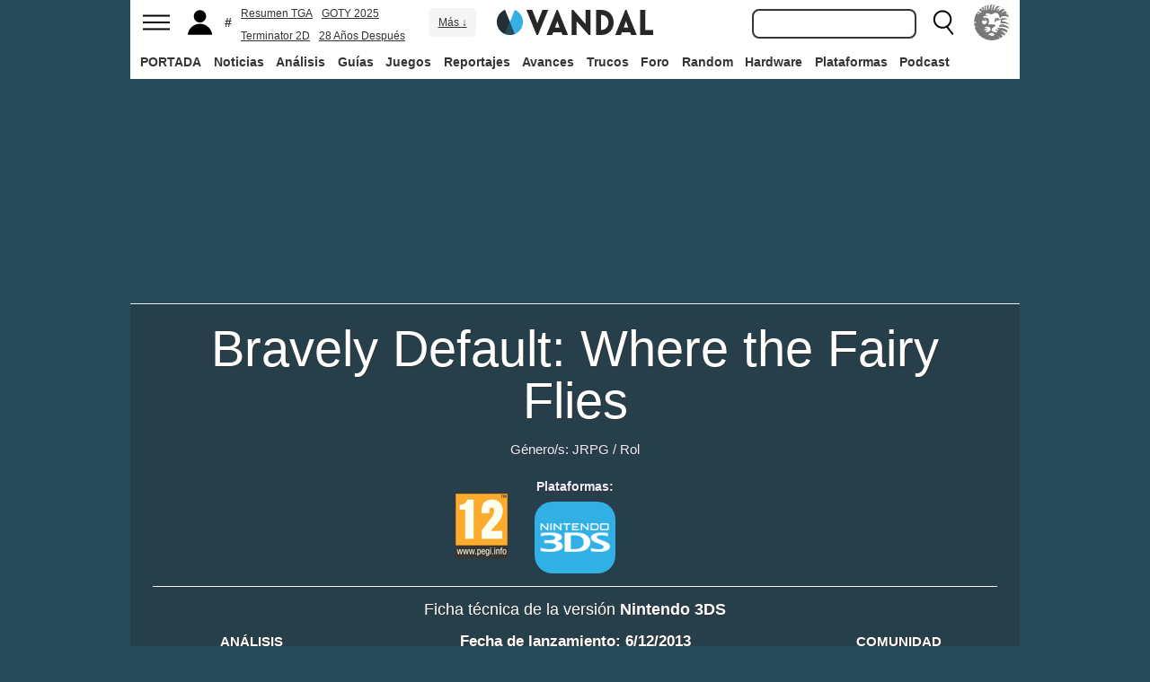

--- FILE ---
content_type: text/html; charset=ISO-8859-1
request_url: https://vandal.elespanol.com/juegos/3ds/bravely-default-where-the-fairy-flies/15035
body_size: 49296
content:
<!DOCTYPE html><html lang="es"><head>
<!--[if lt IE 9]>
<script src="https://www.vandalimg.com/rim/html5shiv.min.js"></script>
<![endif]-->
<meta name="viewport" content="width=device-width,initial-scale=1.0,minimum-scale=1.0">
<link rel="preload" as="script" href="https://www.vandalimg.com/krogan/funciones_krogan42.js">
<link rel="preconnect" href="https://www.vandalimg.com">
<link rel="preconnect" href="https://media.vandal.net">
<link rel="preconnect" href="https://sb.scorecardresearch.com">
<meta http-equiv="pragma" content="no-cache" />
<meta name="distribution" content="global" /><meta http-equiv="content-language" content="es-es" /><meta property="fb:pages" content="19836639906" /><meta property="fb:app_id" content="112581395442165" /><link rel="apple-touch-icon" sizes="57x57" href="https://www.vandalimg.com/apple-touch-icon-57x57.png">
<link rel="apple-touch-icon" sizes="60x60" href="https://www.vandalimg.com/apple-touch-icon-60x60.png">
<link rel="apple-touch-icon" sizes="72x72" href="https://www.vandalimg.com/apple-touch-icon-72x72.png">
<link rel="apple-touch-icon" sizes="76x76" href="https://www.vandalimg.com/apple-touch-icon-76x76.png">
<link rel="apple-touch-icon" sizes="114x114" href="https://www.vandalimg.com/apple-touch-icon-114x114.png">
<link rel="apple-touch-icon" sizes="120x120" href="https://www.vandalimg.com/apple-touch-icon-120x120.png">
<link rel="apple-touch-icon" sizes="144x144" href="https://www.vandalimg.com/apple-touch-icon-144x144.png">
<link rel="apple-touch-icon" sizes="152x152" href="https://www.vandalimg.com/apple-touch-icon-152x152.png">
<link rel="apple-touch-icon" sizes="180x180" href="https://www.vandalimg.com/apple-touch-icon-180x180.png">
<link rel="icon" type="image/png" href="https://www.vandalimg.com/favicon-32x32.png" sizes="32x32 16x16">
<link rel="manifest" href="https://www.vandalimg.com/manifest.json">
<link rel="mask-icon" href="https://www.vandalimg.com/safari-pinned-tab.svg" color="#5bbad5">
<meta name="msapplication-TileColor" content="#2b5797">
<meta name="msapplication-TileImage" content="https://www.vandalimg.com/mstile-144x144.png">
<meta name="theme-color" content="#ffffff">
<meta name='ir-site-verification-token' value='-1298206065' />
<link rel="alternate" type="application/rss+xml" title="Noticias Vandal" href="https://vandal.elespanol.com/xml.cgi" />
<style type="text/css">
#globalwrap{margin:auto auto;max-width:990px;background-color:#284b5b}article,aside,details,figcaption,figure,footer,header,hgroup,menu,nav,section{display:block}a:link,a:visited{color:#30b0e5}.color97{color:#107c10}.color89{color:#0070D1}.color83{color:#e60012}.color43{color:#2d9baf}.color23{color:#3e9ea2}.color41{color:#1e438f}.color0{color:#052d46}.color13{color:#338550}.color29{color:#9b2e2e}.color53{color:#595959}.color59{color:#797979}.color47{color:#864a29}.color37{color:#8aa332}.color61{color:#295870}.color67{color:#d78a03}.color71{color:#005b4c}.color73{color:#002c88}.color79{color:#007e00}#cabecera_wrap{position:fixed;z-index:998;width:100%;max-width:990px;top:0;left:0;right:0;margin-left:auto;margin-right:auto;max-height:88px}#cabeceramenu{background:#fff;max-width:990px;margin:auto}#cabecera1{width:100%;height:50px;clear:both;z-index:10000;position:relative}@media(max-width:767px){#cabecera1{border-bottom:1px solid #30b0e5}}.cabconborde{border-bottom:1px solid #30b0e5}.margen_menu_responsive{margin:0 .6em}@media(max-width:480px){.margen_menu_responsive{margin:0 0}}#cabecera1_izq{float:left;text-align:left}#cabecera1_cen{position:absolute;left:0;right:0;width:174px;margin:0 auto;padding:11px 0;text-align:center}@media(max-width:320px){#cabecera1_cen{width:140px;padding:13px 0}}#cabecera1_der{float:right;text-align:right}#vm_wrapper{float:right}
#vm_der{width:40px;height:40px;margin-right:3px;margin-top:5px;background-size:100%;background-repeat:no-repeat;margin-left:4px;}
#vm_der{background-image:url(https://www.vandalimg.com/svg/leon.svg);}
#menu_izq{display:block;height:50px;width:42px;float:left;background-position:center center;background-repeat:no-repeat;cursor:pointer}
#menu_izq{background-image:url(https://www.vandalimg.com/svg/menu.svg);background-size:30px 20px}
#buscador_der{margin-right:3px;float:right}#buscarenviar{display:none}#buscadordesktop{position:relative}@media(max-width:767px){#buscadordesktop{position:fixed;top:50px;left:15px;z-index:8000}#buscarenviar{display:inline-block;margin-top:1px;margin-left:0}}#lupa_buscador{display:block;height:50px;width:36px;float:right;background-position:center center;background-repeat:no-repeat}
#lupa_buscador{background-image:url(https://www.vandalimg.com/svg/lupa.svg);
background-size:28px 28px}#buscar{font-size:1em;border:2px solid #353535;border-radius:8px;padding:.322em;margin-right:.9em;width:170px;font-family:Arial;height:20px;line-height:20px;vertical-align:middle}#buscar:focus{border-color:#30b0e5;outline:0}#usuario_izq{float:left;margin-left:2px}#icono_usuario{float:left;display:block;height:50px;min-width:36px;cursor:pointer;position:relative;background-position:left center;background-repeat:no-repeat}
#icono_usuario{background-image:url(https://www.vandalimg.com/svg/usuario.svg);
background-size:33px 28px}#info_usuario1{margin-left:48px;float:left;height:50px;line-height:50px;padding-right:5px}#info_usuario1 a:hover{color:#fff}#avatar_usuario{width:36px;height:36px;margin-top:7px;margin-right:5px;border-radius:4px}@media (max-width:767px){#info_usuario1{display:none}}#buscarenviar,.registro,.sesion{color:#fff;background:#30b0e5;font-weight:700;padding:.45em;font-size:1em;margin-left:1.2em;margin-top:.65em;border-radius:4px;border:0;text-transform:uppercase}.sesion,.sesion a,.sesion a:hover{color:#30b0e5;background:#fff}.registro a,.registro a:hover{color:#fff;background:#30b0e5}#cabecera2{width:100%;height:38px;clear:both;position:relative;background:#fff}@media (max-width:979px){#cabecera2{display:none}}#menuplataformas ul{list-style:none;margin:0 0 0 .45em;padding:0;position:relative}#menuplataformas li{float:left;line-height:38px;margin:2px .25em 2px 0;height:34px;border-radius:4px}#menuplataformas li a{color:#353535;display:block;text-decoration:none;height:22px;line-height:22px;padding:6px 5px;font-weight:700;border-radius:4px}#menuplataformas li:hover{background-color:#30b0e5}#menuplataformas #pestanavandalsports:hover{background-color:#ee4323}#menuplataformas #pestanavandalware:hover{background-color:#0ec802}#menuplataformas #pestanavandalrandom:hover{background-color:#6f34e5}#menuplataformas li a:hover{color:#fff!important;background-color:#30b0e5}#menuplataformas #pestanavandalsports a:hover{color:#fff!important;background-color:#ee4323}#menuplataformas #pestanavandalware a:hover{color:#fff!important;background-color:#0ec802}#menuplataformas #pestanavandalrandom a:hover{color:#fff!important;background-color:#6f34e5}#menuplataformas li ul{background:#30b0e5;display:none;height:auto;position:absolute;margin-top:-5px;margin-left:0;z-index:200;padding:5px 0;border-top-right-radius:4px;border-bottom-right-radius:4px;border-bottom-left-radius:4px}#menuplataformas li:hover ul{display:block}#menuplataformas li li{padding:0;width:100px;height:auto;margin:0;line-height:100%;display:block;border-radius:0}#menuplataformas .ancho120{width:120px!important}#menuplataformas .ancho180{width:180px!important}#menuplataformas li li a{display:block;padding-left:.5em;text-align:left;border-radius:0;margin-top:0;padding:2px 8px}#menuplataformas li ul a:hover{color:#fff}.pestana h1{margin:0;font-weight:inherit;font-size:inherit;line-height:inherit;display:inherit}.notificacion_avisos{position:absolute;background-color:#30b0e5;display:none;font-size:.8em;width:1.5em;height:1.5em;text-align:center;color:#fff;padding:.15em;border-radius:50%;line-height:1.5em;z-index:300;left:24px;top:3px}.zona_busqueda{z-index:201}.sugerencias_wrapper{width:100%;position:relative}#sugerencias{display:none;position:absolute;background-color:#fff;margin-top:-.46em;border-left:2px solid #30b0e5;border-right:2px solid #30b0e5;border-bottom:2px solid #30b0e5;border-bottom-right-radius:8px;border-bottom-left-radius:8px;padding-bottom:.5em;text-align:left;z-index:200;width:179px}.unasugerencia{padding:.8em .322em .2em .322em}#icono_compartir:hover,#icono_usuario:hover,#lupa_buscador:hover,#menu_izq:hover{background-color:#30b0e5}#icono_usuario:hover{color:#fff}@media (min-width:980px){#publi_wrapper1{width:990px}}#hueco_cabecera{height:88px;width:100%;max-width:990px;margin:0 auto}#publi_wrapper1{width:100%;margin:auto auto;max-width:990px}@media (max-width:979px){#hueco_cabecera{height:82px}}@media (min-width:980px){#publi_wrapper2{width:990px}}#publi_wrapper2{position:relative;margin:auto auto;max-width:990px;width:auto}#publi400{min-height:1em;max-width:990px;max-height:360px}#publi_Right1 img{max-height:100%;height:auto!important}.publi400skin_728{position:absolute;width:73.53%!important;height:auto!important;max-height:90px!important;right:0;bottom:0}.publi400skin{position:absolute;width:auto;height:auto!important;right:0;top:0}.publi_wrapper2_skin{padding-bottom:25.25%;min-height:0}.publi_wrapper2_skin_200{padding-bottom:18.8%;min-height:0}.publi_wrapper2_skin_360{padding-bottom:36.36%;min-height:0}@media (max-width:979px){.publi_wrapper2_skin_360{padding-bottom:0!important;height:360px!important}}@media (max-width:980px){.bodyskinresponsive{background-size:80% auto}}#publi_Top{min-height:20px}.automargen{margin-left:auto;margin-right:auto;text-align:center}@media (min-width:980px){#publi400{width:auto}}.publi_derecha_responsive{max-width:300px;width:30.7%;margin-left:3%;margin-bottom:1.5em;height:auto}.tituloreportaje{max-width:620px;background:0 0;text-align:center}.tituloreportaje h1{margin:0}.tituloseccion{border-top:4px solid #30b0e5;min-height:4em}.tituloseccion h1{font-size:2em;color:#555}@media (max-width:767px){.tituloseccion h1{font-size:1.6em;font-family:Arial}}.videosinnada{margin:0;padding:0;width:100%;height:auto}.h2{font-size:1.6em;color:#555}@media (max-width:767px){.h2{margin-bottom:.5em;font-family:Arial}}.extratitulojuego{float:left;font-size:1.1em;margin-left:1em;margin-top:1.3em}@media (max-width:767px){.extratitulojuego{float:none;clear:both;margin-top:0;margin-left:0;margin-bottom:.5em}}.subtitulo h2{font-size:1.6em;color:#555}@media (max-width:767px){.subtitulo h2{font-family:Arial}}.subtitulo h3{font-size:1.6em;color:#555;margin-bottom:0}@media (max-width:767px){.subtitulo h3{font-family:Arial}}.textart .titulotruco h2,.textart .titulotruco h3{font-size:1.6em;text-transform:uppercase;color:#555;margin-top:.8em;margin-bottom:.4em}@media (max-width:767px){.textart .titulotruco h2,.textart .titulotruco h3{font-family:Arial}}.textart p{margin-bottom:20px}.textart ul{margin-bottom:20px}.noticia h4{font-size:1.6em;color:#555;margin-top:.8em;margin-bottom:.8em}.noticia .bloquepildoras{margin-top:.2em}@media (max-width:767px){.imagennoticia{text-align:center}}.hrsep{color:#e7e7e7;width:50%;margin-left:auto;margin-right:auto;margin-top:5px;margin-bottom:0;border-top:1px solid #e7e7e7;opacity:.5}.cuadropuntuaciones{background-color:transparent;margin-top:1.5em;position:relative;width:100%;max-width:610px;display:inline-block}.cuadropuntuaciones_col1{float:left;width:40%}.cuadropuntuaciones_col2{width:20%;float:left;margin-bottom:1.5em}.cuadropuntuaciones_col3{float:right;width:39%}.contenedorcirculonota1{width:90px}@media (max-width:767px){.paddingmovil{padding-left:.6em;padding-right:.6em}}.caja300{background:#fff;border:0;margin-bottom:30px;width:100%;overflow:hidden;width:300px;height:320px}.caja300:after{content:"";clear:both}.caja300:hover{background-color:#f5f5f5;border-radius:5px;text-decoration:none}.caja300 img{width:100%;max-width:300px;max-height:160px}.caja300 .imagen_portada_mobile{display:none}.caja300 .titulocaja{font-family:'Helvetica Neue',Helvetica,Arial,sans-serif;font-weight:300;margin-top:.3em;margin-bottom:.3em;font-size:1.5em}.caja300 .titulocaja2{font-family:'Helvetica Neue',Helvetica,Arial,sans-serif;font-weight:300;margin-top:9.1px;margin-bottom:3.5px;font-size:1.5em;padding-left:7px}.caja300 .subtitulocaja{font-family:'Helvetica Neue',Helvetica,Arial,sans-serif;color:#999;font-weight:300;font-size:1em}.caja300 .fechacaja{float:right}.caja300 .desccaja{font-family:Arial;color:#000;margin-top:.3em;font-size:.9em;line-height:1.2em}.caja300 .restocaja{padding-top:.2em;padding-left:.5em;padding-right:.5em;padding-bottom:.5em}.caja300 a:hover{text-decoration:none}.caja300 .imagencaja{position:relative}.caja300 video{width:300px;height:160px}.caja300 .tiempo_video{position:absolute;bottom:5px;right:5px;color:#fff;background:#000;opacity:.8;padding:3px 5px;border-radius:5px;font-size:.8em;font-weight:700}@media (max-width:979px){.caja300{width:auto}.caja300 .fechacaja{float:none;clear:both;margin-top:.3em}.caja300 video{display:none}}@media (max-width:767px){.caja300 .botonplay{top:0;bottom:0;left:0;right:0}.caja300{width:auto;margin-bottom:1em;overflow:hidden;height:auto}.caja300 .imagencaja{width:35%;max-width:120px;height:auto;float:left}.caja300 .imagen_desktop{display:none}.caja300 .imagen_portada_mobile,.caja300 .imagen_unificada{display:block;max-width:100%;max-height:90px;width:100%}.caja300 .restocaja{margin-left:3%;width:62%;float:left;padding:0}.caja300 .titulocaja{font-family:'Helvetica Neue',Helvetica,Arial,sans-serif;font-weight:300;margin-bottom:0;margin-top:0;font-size:1.2em}.caja300 .titulocaja2{font-family:'Helvetica Neue',Helvetica,Arial,sans-serif;font-weight:300;margin-bottom:0;margin-top:0;font-size:1.2em;margin-left:3%;width:62%;float:left;padding:0}.caja300 .platscaja{display:none}.caja300 .subtitulocaja{font-family:Arial;color:#999;font-size:.9em}.caja300 .fechacaja{float:right;margin-top:0}}.caja300publi{height:auto;margin-bottom:100px}@media (max-width:767px){.caja300publi{margin-bottom:1em;overflow:hidden;height:auto;min-height:initial}}.botones_centro{clear:both;margin-left:auto;margin-right:auto;display:inline-block;text-align:center;text-transform:uppercase}.boton_interaccion{float:left;border-radius:1.5em;border:4px solid #e7e7e7;color:#fff;font-weight:700;margin-left:.3em;margin-right:.3em;margin-bottom:.3em;background-color:#00b7ef;text-align:center}.boton_interaccion:hover{background-color:#00b7ef;border:4px solid #00b7ef}.boton_interaccion a:link,.boton_interaccion a:visited{padding:.6em;display:block;color:#fff}.boton_interaccion a:hover{color:#fff;text-decoration:none}@media (max-width:767px){.botones_centro{font-size:1em}.boton_interaccion a:link,.boton_interaccion a:visited{padding:.6em}}@media (min-width:768px){.botones_centro{font-size:1.1em}}.bloquepildoras{clear:both;margin-top:1em;margin-left:auto;margin-right:auto;display:inline-block;text-align:center}.pildora{float:left;border-radius:.8em;color:#7c7c7c;margin-right:.6em;background-color:#efefef;text-align:center;margin-bottom:.4em}.pildora:hover{background-color:#00b7ef}.pildora a:link,.pildora a:visited{padding:.6em;display:block;color:#7c7c7c}.pildora a:hover{color:#fff;text-decoration:none}.pildora_seleccionada{background-color:#00b7ef}.pildora_seleccionada a:link,.pildora_seleccionada a:visited{color:#fff}.pildora .falsolink{padding:.6em;display:block;color:#7c7c7c}.falsolink{cursor:pointer}.pildora .falsolink:hover{color:#fff;text-decoration:none}.pildora_seleccionada .falsolink{color:#fff}@media (max-width:767px){.bloquepildoras{font-size:.9em;overflow-y:hidden;overflow-x:scroll;white-space:nowrap;max-width:100%}.pildora{float:none;display:inline-block}.pildora a:link,.pildora a:visited{padding:.6em}.pildora .falsolink{padding:.6em}}@media (min-width:768px){.bloquepildoras{font-size:1.1em}}
#footer{border-top:#02b5f7 solid 4px;margin:auto auto;max-width:990px;font-family:Arial,"Roboto Condensed",sans-serif;text-align:left}@media (max-width:767px){#footer{font-family:Arial}}#footer .azulfooter{font-size:1em;color:#30b0e5;text-align:left;margin-left:.35em}.textofooter{font-size:.83em;color:#fff;margin-top:.6em;border-top:1px solid #9d9d9d;padding-top:.4em;padding-bottom:1em;text-align:left}.textofooter a:link,.textofooter a:visited{color:#fff}@media (max-width:767px){.textofooter{line-height:24px}}.footer1{background-color:#3e3e3e}.footer2{background-color:#1e1e1e}@media (max-width:767px){.footer1{padding-left:1em;padding-right:1em}.footer2{padding:1em}}.footer3{background-color:#000}body{background-attachment:scroll;background-color:#284b5b;padding:0;font-family:Arial}.grisfondo{background-color:#eee}.froboto{font-family:Arial,'Helvetica Neue',Helvetica,sans-serif}#buscar,.froboto_real,.zona_busqueda{font-family:"Helvetica Neue",Helvetica,Arial,sans-serif}.froboto_condensed{font-family:'Arial Narrow',Arial,"Roboto Condensed",sans-serif;font-stretch:condensed}.froboto_light{font-family:'Helvetica Neue',Helvetica,Arial,sans-serif;font-weight:300}.textart{font-size:1.2em;line-height:1.5em}.titulo2{font-size:1.5em;font-weight:300;font-family:'Helvetica Neue',Helvetica,Arial,sans-serif;color:#30b0e5;margin:1em 0 1em .4em;line-height:1.1em}.titulo3{font-size:1.2em;color:#284b5b}.cita{clear:both;text-align:center;font-size:1.5em;padding:1.5em 2em;font-family:Arial;color:#284b5b;margin:1em 2em 1em 2em;line-height:1.1em;border-top:1px solid #08c;border-bottom:1px solid #08c;box-shadow:0 -1px #eee;border-radius:20%}@media (max-width:767px){.cita{font-size:1.2em;padding:1em 1.5em;margin:1em 1em 1em 1em}}.imagen550{margin-top:1em;margin-bottom:1em}.titulo18{font-size:1.5em;line-height:1.6em}.t13{font-size:1.3em;line-height:1.3em}.t12{font-size:1.2em;line-height:1.2em}.t11{font-size:1.1em}.t1{font-size:1em}.t09{font-size:.9em}.t08{font-size:.8em}.t075{font-size:.75em}.t07{font-size:.7em}.t06{font-size:.6em}.t2{font-size:2em}.t4{font-size:4em}.cblanco{color:#fff}.acenter{text-align:center}.p05{padding:.5em}.p1{padding:1em}.p2{padding:2em}.p08{padding:.8em}.p06{padding:.6em}.pt1{padding-top:1em}.pt2{padding-top:2em}.pt08{padding-top:.8em}.pt05{padding-top:.5em}.pb08{padding-bottom:.8em}.pb1{padding-bottom:1em}.pb05{padding-bottom:.5em}.pt005{padding-top:.05em}.pl05{padding-left:.5em}.pl1{padding-left:1em}.pr1{padding-right:1em}.mauto{margin:auto auto}.mt02{margin-top:.2em}.mt03{margin-top:.3em}.mt033{margin-top:.33em}.mt04{margin-top:.4em}.mt05{margin-top:.5em}.mt07{margin-top:.7em}.mt1{margin-top:1em}.mt13{margin-top:1.3em}.mt15{margin-top:1.5em}.mt15resp{margin-top:1.5em}@media(max-width:767px){.mt15resp{margin-top:1em}}.mt2{margin-top:2em}.mt3{margin-top:3em}.mt4{margin-top:4em}.mr05{margin-right:.5em}.ml1{margin-left:1em}.ml12{margin-left:1.2em}.ml15{margin-left:1.5em}.ml2{margin-left:2em}.mr1{margin-right:1em}.mr15{margin-right:1.5em}.mr2{margin-right:2em}.mb05{margin-bottom:.5em}.mb1{margin-bottom:1em}.mb15{margin-bottom:1.5em}.mb2{margin-bottom:2em}.bta4{border-top:4px solid #30b0e5}.bb1{border-bottom:1px solid #eee}.bba4{border-bottom:4px solid #30b0e5}.fblanco{background-color:#fff}@media (min-width:768px){.articulo{padding:.5em 0}}@media (max-width:767px) and (min-width:501px){.articulo{padding:.4em 1.2em}}@media (max-width:500px){.articulo{padding:.26em .8em}}.articulo{background:#fff}.articulofrontal h1{margin-bottom:1em;color:#252d33;font-size:2.8em;line-height:130%;font-weight:400;text-align:center;font-family:"Helvetica Neue",Helvetica,Arial,sans-serif;font-weight: 700;}.articulofrontal h2{color:#252d33;font-size:2.8em;line-height:120%;font-weight:400;text-align:center}@media (max-width:767px) and (min-width:501px){.articulofrontal h1{font-size:2em}.articulofrontal h2{font-size:2em}}@media (max-width:500px){.articulofrontal h1{font-size:2em}.articulofrontal h2{font-size:1.6em}}.articulofrontal .autorarticulo{text-align:center;color:#9f9f9f;font-size:1.1em;margin-top:2em;margin-bottom:1.5em}.articulo_social{margin-top:1em;margin-bottom:.8em;height:70px;text-align:center;display:inline-block}.descart{color:#5a5a5a;font-size:1.3em;line-height:1.5em;text-align:center;font-family:Arial;color:#284b5b}.intro_noticia{padding-left:1em}@media (max-width:768px){.intro_noticia{padding-right:1em}}.parallaxbg{border-bottom:4px solid #30b0e5;border-top:1px solid #eee;max-width:990px;margin:auto auto;background-position:center center;background-size:100% auto}@media (min-width:768px) and (max-width:979px){.parallaxbg{background-size:auto 100%}}@media (min-width:768px){.parallaxbg{height:auto}}@media (max-width:767px){.parallaxbg{height:auto}}.sombreado{height:100%;text-shadow:#333 1px 1px}.sombreado a:link,.sombreado a:visited{color:#eef}.notacomunidad_wrap{padding-top:1.3em;text-align:center}.hrminicomunidad2{color:#e7e7e7;width:80px;margin-left:auto;margin-right:auto;margin-top:5px;margin-bottom:0;border-top:1px solid #e7e7e7;opacity:.5}.hrminicomunidad{color:#e7e7e7;width:80px;margin-left:auto;margin-right:auto;margin-top:12px;margin-bottom:0;border-top:1px solid #e7e7e7;opacity:.5}.notacomunidad{font-family:"Helvetica Neue",Helvetica,Arial,sans-serif;font-weight:bolder;color:#00b7ef;font-size:2.4em;text-align:center;z-index:1500}.notacomunidad a:link,.notacomunidad a:visited{color:#00b7ef}.puntuarcomunidad{margin-top:.3em;font-size:.9em;color:#fff}.puntuarcomunidad select{width:55px;line-height:initial;height:auto;margin:0}.puntuarcomunidad form{margin:0}.votoscomunidad{font-family:"Helvetica Neue",Helvetica,Arial,sans-serif;color:#fff;font-size:.8em;margin-top:5px}.migaja2{font-family:Arial;text-transform:uppercase;font-size:.8em;color:#333;padding-top:1em;padding-bottom:1em;text-align:left}@media (max-width:767px){.migaja2{font-family:Arial}}.migaja2 ol,.migaja2 ul{margin:0;padding:0;list-style-type:none;text-align:left}.migaja2 li{display:inline-block;line-height:1.2em;padding-right:6px}@media (max-width:767px){.migaja2 li{margin-bottom:.8em}}.migaja2 li:last-child{display:inline-block;line-height:1.2em}.migaja2 li:after{padding-left:4px;content:"/"}.migaja2 ol li:last-child:after{content:""}.migaja2 a{line-height:1.2em;color:#30b0e5}.seccionesjuego_wrapper{text-align:center;border-bottom:1px solid #efefef;max-height:48px;overflow-y:hidden;overflow-x:auto}.seccionesjuego{display:inline-block;margin:auto auto;margin-bottom:-6px;font-size:.85em;color:#999;text-align:center;font-family:Arial}.seccionesjuego .pest{padding:1em .6em;display:block;float:left}.seccionesjuego .pselec{font-weight:700;padding-top:1.15em;color:#000;padding-bottom:.85em}.seccionesjuego .falsolink,.seccionesjuego a:link,.seccionesjuego a:visited{color:#000}.seccionesjuego .falsolink:hover{text-decoration:underline}.seccionesjuego h2{font-size:1em;line-height:20px;font-weight:bolder;margin:0;color:#000}@media (max-width:979px){.seccionesjuego_wrapper{max-height:47px}.seccionesjuego{margin-bottom:-5px;font-size:.95em}.seccionesjuego .pest_nolink{display:none!important}}@media (max-width:767px){.seccionesjuego_wrapper{max-height:initial}.seccionesjuego{font-size:1em;margin:.2em auto;display:block}.seccionesjuego .pest{width:27%;padding:.4em 3%}.seccionesjuego .pest:nth-child(3n+1){clear:both}.seccionesjuego .pselec{background-color:#efefef;border-radius:4px;font-weight:700;background-image:initial}}.titulojuego{font-size:4em;font-family:'Helvetica Neue',Helvetica,Arial,sans-serif;line-height:105%;color:#fff;font-weight:300;max-width:90%;margin:auto auto;text-align:center}@media (max-width:767px){.titulojuego{font-family:Arial}}.titulofichajuego{font-size:1.05em;font-weight:700;color:#fff}#menuusuariomovil{font-family:"Roboto Condensed",Helvetica,sans-serif}.dentrocirculo{font-stretch:normal}.bloqueminipildoras,.bloquepaginacion,.bloquepildoras,.botones_centro,.cuadropuntuaciones,.fichajuego,.h2,.noticia h4,.subtitulo h2,.subtitulo h3,.textart .titulotruco h3,.tituloseccion h1,.usuario_registrado,.videoincrustado .subzonavideos,.videoincrustado .zonaresoluciones{font-family:'Arial Narrow',Arial,"Roboto Condensed",sans-serif;font-stretch:condensed}.h2,.noticia h4,.seccionesjuego,.subtitulo h2,.subtitulo h3,.titulofichajuego,.tituloseccion h1{text-transform:uppercase}.titulofichajuego{font-family:Arial}.fichajuego{color:#fff;font-size:1.05em;padding-top:1em;padding-bottom:.5em;border-top:1px solid #fff;width:auto;max-width:400px;margin-left:auto;margin-right:auto;overflow:hidden}@media (max-width:767px){.fichajuego{font-family:Arial}}@media (max-width:767px){.fichajuego{border:0;padding-top:0;line-height:25px}.fichatecnica{display:none!important}}.titulojuego a:link,.titulojuego a:visited{color:#fff}@media (min-width:768px) and (max-width:979px){.titulojuego{font-size:3em}}@media (max-width:767px) and (min-width:481px){.titulojuego{font-size:2.5em}}@media (max-width:480px){.titulojuego{font-size:1.8em}}.plataformajuego_frontal{width:80px;height:80px;background-size:100%;display:block;margin-left:auto;margin-right:auto}@media (max-width:767px){.plataformajuego_frontal{width:50px;height:50px}}.anchor:before{display:block;content:"";height:90px;margin:-90px 0 0}@media (max-width:767px){.anchor:before{display:block;content:"";height:100px;margin:-100px 0 0}}.pegi{height:73px;width:60px;background-size:100% auto;background-position:center center;background-repeat:no-repeat}@media (max-width:767px){.pegi{height:49px;width:40px}}.divcontieneimagen{width:100%;padding-bottom:56%;background-size:100% auto}.fleft{float:left}.fright{float:right}.clearer{clear:both}.cleft{clear:left}.mb_5{margin-bottom:-5px}.ml0{margin-left:0}.nd{display:none}.w33{width:33%;display:inline-block}.tcenter{text-align:center}.tleft{text-align:left}.tright{text-align:right}.relative{position:relative}.absolute{position:absolute}.linktotal{display:block;width:100%;height:100%}.linktotal2{display:block}.dblock{display:block}.iblock{display:inline-block}#puntodefuga{float:left;display:block;width:1px;height:1px}.share_mini{background-image:url(https://www.vandalimg.com/rim/iconos_sociales_sprite_30.png);width:30px;height:30px;background-repeat:no-repeat}.share_mini:hover{opacity:.8;cursor:pointer}.share_mini_fb{background-position:-31px 0}.share_mini_twitter{background-position:0 0}.share_mini_gplus{background-position:-62px 0}.share_mini_whatsapp{background-position:-93px 0}.share_movil{width:50px;height:50px;background-repeat:no-repeat;border-radius:50%}.share_movil:hover{opacity:.8;cursor:pointer}.share_movil_fb{background-position:17px 10px;background-color:#0052a3}.share_movil_twitter{background-position:11px 14px;background-color:#00b7ef}.share_movil_gplus{background-position:7px 12px;background-color:#ed4040}.share_movil_whatsapp{background-position:10px 10px;background-color:#69bd5a}.publi_derecha_responsive_portada{max-width:300px;max-height:600px;width:30.7%;margin-left:1em;height:auto}.videoyoutube_limitador{max-width:640px;margin:0 auto}.videoyoutube_limitador_320{max-width:320px;margin:0 auto}.videoyoutube{width:100%;padding-top:56.25%;position:relative}.textart .videoyoutube{margin-bottom:20px}.videoyoutube iframe{width:100%;height:100%;position:absolute;top:0;left:0}.videoyoutube div{width:100%;height:100%;position:absolute;top:0;left:0}.reproductor_2018{background-position:center center;background-repeat:no-repeat;background-size:100%}.boton_play2018{width:100%;height:100%;cursor:pointer;background-image:url(https://www.vandalimg.com/rim/play_80.png);background-position:center center;background-repeat:no-repeat;opacity:.7}.boton_play2018:hover{opacity:1;cursor:pointer}.resaltado{font-weight:700;color:#30b0e5}
#cookies-policy .close{color:#000}.video_overdrive{height:235px!important;margin-bottom:0}@media (max-width:767px){.video_overdrive{width:auto;margin-bottom:1em;overflow:hidden;height:auto!important}.video_overdrive .desccaja{display:block}}audio,canvas,video{display:inline-block}html{font-size:100%;-webkit-text-size-adjust:100%;-ms-text-size-adjust:100%}a:focus{outline:thin dotted #333;outline:5px auto -webkit-focus-ring-color;outline-offset:-2px}a:active,a:hover{outline:0}img{max-width:100%;width:auto;height:auto;vertical-align:middle;border:0;-ms-interpolation-mode:bicubic}button,input,select,textarea{margin:0;font-size:100%;vertical-align:middle}button,input{line-height:normal}button,html input[type=button],input[type=reset],input[type=submit]{-webkit-appearance:button;cursor:pointer}button,input[type=button],input[type=checkbox],input[type=radio],input[type=reset],input[type=submit],select{cursor:pointer}textarea{overflow:auto;vertical-align:top}body{margin:0;font-family:"Helvetica Neue",Helvetica,Arial,sans-serif;font-size:14px;line-height:20px;color:#333}a{text-decoration:none}a:focus,a:hover{color:#284b5b;text-decoration:underline}.row{margin-left:-20px}.row:after,.row:before{display:table;content:"";line-height:0}.row:after{clear:both}[class*=span]{float:left;min-height:1px;margin-left:20px}.container{width:940px;}.span12{width:940px}.span11{width:860px}.span10{width:780px}.span9{width:700px}.span8{width:620px}.span7{width:540px}.span6{width:460px}.span5{width:380px}.span4{width:300px}.span3{width:220px}.span2{width:140px}.span1{width:60px}.offset12{margin-left:980px}.offset11{margin-left:900px}.offset10{margin-left:820px}.offset9{margin-left:740px}.offset8{margin-left:660px}.offset7{margin-left:580px}.offset6{margin-left:500px}.offset5{margin-left:420px}.offset4{margin-left:340px}.offset3{margin-left:260px}.offset2{margin-left:180px}.offset1{margin-left:100px}.container{margin-right:auto;margin-left:auto;background-color: transparent !important;}.container:after,.container:before{display:table;content:"";line-height:0}.container:after{clear:both}p{margin:0 0 10px}strong{font-weight:700}em{font-style:italic}h1,h2,h3,h4,h5{margin:10px 0;font-family:inherit;font-weight:700;line-height:20px;color:inherit;text-rendering:optimizeLegibility}h1,h2,h3{line-height:40px}h1{font-size:38.5px}h2{font-size:31.5px}h3{font-size:24.5px}h4{font-size:17.5px}h5{font-size:14px}ul{padding:0;margin:0 0 10px 25px}ul ul{margin-bottom:0}li{line-height:1.5em;margin-bottom:.35em}.listadoble,.listadoblemovil{columns:2;-webkit-columns:2;-moz-columns:2}@media (max-width:767px){.listadoble{columns:1;-webkit-columns:1;-moz-columns:1}}.listasinestilo{margin:0;list-style:none}hr{margin:20px 0;border:0;border-top:1px solid #eee;border-bottom:1px solid #fff}table{max-width:100%;background-color:transparent;border-collapse:collapse;border-spacing:0}.tablasinmargen{margin-left:-.8em}.f15px{font-size:15px}.table{width:100%;margin-bottom:20px;background:#fff}.table td,.table th{padding:8px;line-height:20px;text-align:left;vertical-align:top;border-top:1px solid #ddd}.table th{font-weight:700}.table thead th{vertical-align:bottom}.table tbody+tbody{border-top:2px solid #ddd}.table .table{background-color:#fff}.table-striped tbody>tr:nth-child(odd)>td,.table-striped tbody>tr:nth-child(odd)>th{background-color:#f9f9f9}button,input,select,textarea{font-size:14px;font-weight:400;line-height:20px}select,textarea{display:inline-block;height:20px;padding:4px 6px;font-size:14px;line-height:20px;color:#555;border-radius:4px;vertical-align:middle}input,textarea{width:206px}textarea{height:auto}input[type=text],textarea{background-color:#fff}input[type=checkbox],input[type=radio]{margin:4px 0 0;line-height:normal}input[type=button],input[type=checkbox],input[type=file],input[type=image],input[type=radio],input[type=reset],input[type=submit]{width:auto}input[type=file],select{height:30px;line-height:30px}select{width:220px;border:1px solid #ccc;background-color:#fff}.hide{display:none}.show{display:block}.fade{opacity:0;transition:opacity .15s linear}.fade.in{opacity:1}.hidden{display:none;visibility:hidden}.visible-phone{display:none!important}.visible-tablet{display:none!important}.hidden-desktop{display:none!important}.visible-desktop{display:inherit!important}@media (min-width:768px) and (max-width:979px){.hidden-desktop{display:inherit!important}.visible-desktop{display:none!important}.visible-tablet{display:inherit!important}.hidden-tablet{display:none!important}}@media (max-width:767px){.hidden-desktop{display:inherit!important}.visible-desktop{display:none!important}.visible-phone{display:inherit!important}.hidden-phone{display:none!important}}@media (max-width:767px){.container{width:auto}.row{margin-left:0}[class*=span]{float:none;display:block;width:100%;margin-left:0;box-sizing:border-box}}@media (min-width:768px) and (max-width:979px){.container{width:724px}.span12{width:724px}.span11{width:662px}.span10{width:600px}.span9{width:538px}.span8{width:476px}.span7{width:414px}.span6{width:352px}.span5{width:290px}.span4{width:228px}.span3{width:166px}.span2{width:104px}.span1{width:42px}.offset12{margin-left:764px}.offset11{margin-left:702px}.offset10{margin-left:640px}.offset9{margin-left:578px}.offset8{margin-left:516px}.offset7{margin-left:454px}.offset6{margin-left:392px}.offset5{margin-left:330px}.offset4{margin-left:268px}.offset3{margin-left:206px}.offset2{margin-left:144px}.offset1{margin-left:82px}input,textarea{margin-left:0}}@media (max-width:979px){body{padding-top:0}}@font-face{font-family:'Roboto Condensed';font-style:normal;font-weight:400;src:url(https://themes.googleusercontent.com/static/fonts/robotocondensed/v9/Zd2E9abXLFGSr9G3YK2MsFzqCfRpIA3W6ypxnPISCPA.woff) format('woff');font-display:swap}@font-face{font-family:Roboto;font-style:normal;font-weight:400;src:url(https://themes.googleusercontent.com/static/fonts/roboto/v11/2UX7WLTfW3W8TclTUvlFyQ.woff) format('woff');font-display:swap}@font-face{font-family:Neuton;font-style:italic;font-weight:400;src:local('Neuton Italic'),local('Neuton-Italic'),url(https://fonts.gstatic.com/s/neuton/v7/MZZLPHJyYM2BWjeqYVWFb_esZW2xOQ-xsNqO47m55DA.woff2) format('woff2'),url(https://fonts.gstatic.com/s/neuton/v7/6jMDFzuE3S_SN8y5pCCVKvesZW2xOQ-xsNqO47m55DA.woff) format('woff');font-display:swap}#div-gpt-ad-352218914245092295-1{line-height:14px;max-width:100%;max-height:360px;margin-left:auto;margin-right:auto}#div-gpt-ad-352218914245092295-1 img{max-height:20px}#div-gpt-ad-352218914245092295-1 div{text-align:center;margin:auto auto}#div-gpt-ad-352218914245092295-2,#div-gpt-ad-352218914245092295-3{text-align:center;margin:auto}#div-gpt-ad-352218914245092295-1,#div-gpt-ad-352218914245092295-2,#div-gpt-ad-352218914245092295-3,#div-gpt-ad-352218914245092295-4,#div-gpt-ad-352218914245092295-5,#div-gpt-ad-352218914245092295-6{overflow:hidden}@media (max-width:979px){.publi_derecha_responsive_portada{position:relative}.publi_wrapper2_skin{padding-bottom:0;height:250px}#hacehuecotop{display:none;z-index:-1;width:100%;padding-top:0!important;height:100px}.hacehueco_100{height:100px!important}.hacehueco_50{height:50px!important}.hacehueco_360{height:360px!important}#div-gpt-ad-352218914245092295-1 embed{width:100%!important;height:100%!important}#div-gpt-ad-352218914245092295-1 img{max-height:250px}#div-gpt-ad-352218914245092295-1 iframe{width:100%!important;height:100%!important}#div-gpt-ad-352218914245092295-1 div{width:100%!important;height:100%!important}#div-gpt-ad-352218914245092295-1 span{width:100%!important;height:100%!important}#bannerarriba object{width:100%!important;height:100%!important}.publi400skin{width:100%;height:100%!important}#bannerarriba{position:relative}#div-gpt-ad-352218914245092295-1{position:absolute;text-align:center;z-index:1;top:0;left:0;right:0;margin:auto;width:100%;height:100%;overflow:hidden}#div-gpt-ad-352218914245092295-6{z-index:1;width:100%;height:100%;overflow:hidden}}.adform-adbox-hidden{width:0!important;overflow:hidden!important}#div-gpt-ad-352218914245092295-6 div{z-index:950!important}#div-gpt-ad-352218914245092295-6 iframe{z-index:950!important}@media (min-width:980px){.margen250{margin-top:14px}}.videoauto iframe{width:100%;height:108%;position:absolute;top:0;left:0;z-index:20}.sombreado{background-image:url([data-uri])}@media(min-width:768px){#whatsapp_movil{display:none}}@media(max-width:767px){#whatsapp_movil{position:fixed;bottom:10px;right:70px}}#subir_arriba{position:fixed;bottom:15px;right:15px;border-radius:50%;background-color:#30b0e5;text-align:center}#subir_arriba .flecha{width:40px;height:40px;padding:10px}@media(max-width:767px){#subir_arriba{bottom:10px;right:10px}#subir_arriba .flecha{width:30px;height:30px;padding:10px}}#subir_arriba a{display:block;width:100%;height:100%}.subir_arriba_invisible{display:none}.subir_arriba_visible{display:block}.imagen_footer{width:173px;height:92px}@media (min-width:768px) and (max-width:979px){#buscar{width:100px}}.bodysticky{border-bottom:104px solid transparent}.stickycontainer{padding-top:4px;width:100%!important;background:#fff;position:fixed!important;bottom:0!important;left:0;z-index:970;max-height:104px!important;height:104px;box-sizing:border-box;opacity:1!important;background-image:none!important;background-color:#fff;box-shadow:0 0 5px 0 rgba(0,0,0,.2)!important;margin-bottom:0!important;align-items:center;display:flex;justify-content:center;overflow:visible!important;transform:translateZ(0)!important}.stickyanuncio{position:relative;width:320px;height:100px}.stickycerrar{position:absolute;width:28px;height:28px;top:-28px;right:0;background-image:url("data:image/svg+xml;charset=utf-8,%3Csvg width='13' height='13' viewBox='341 8 13 13' xmlns='http://www.w3.org/2000/svg'%3E%3Cpath fill='%234F4F4F' d='M354 9.31L352.69 8l-5.19 5.19L342.31 8 341 9.31l5.19 5.19-5.19 5.19 1.31 1.31 5.19-5.19 5.19 5.19 1.31-1.31-5.19-5.19z' fill-rule='evenodd'/%3E%3C/svg%3E");background-size:13px 13px;background-position:9px;background-color:#fff;background-repeat:no-repeat;box-shadow:0 -1px 1px 0 rgba(0,0,0,.2);border:none;border-radius:12px 0 0 0;cursor:pointer}.stickyvisible{visibility:visible!important}
.tablaancha{overflow-x:auto}.tablaancha::-webkit-scrollbar{height:6px;width:6px;background:#284b5b}.tablaancha::-webkit-scrollbar-thumb{background-color:#30b0e5}
.tablacenter{text-align:center !important}
.capitalizar{text-transform:capitalize}#temasdeldia{z-index:20000}#temasdeldia a{font-family:Arial;font-size:12px;color:#333;font-weight:400}#temasdeldia .temasdeldia_caben ul{list-style:none;margin:0}#temasdeldia .temasdeldia_caben ul li{float:left;display:inline-block;margin:0}@media(min-width:768px){#temasdeldia{position:absolute;max-width:280px;width:280px;height:50px;left:105px;top:0}#temasdeldia .temasdeldia_caben{position:absolute;max-width:220px;max-height:50px;overflow:hidden}#temasdeldia .temasdeldia_nocaben{position:absolute;top:9px;right:0;width:43px;text-align:center;margin-left:5px;padding-left:5px;padding-right:5px;border-radius:5px;height:21.6px;padding-top:5px;padding-bottom:5px;background:#f5f5f5}#temasdeldia .temasdeldia_nocaben .temasdeldia_dropdown{height:22px}#temasdeldia .temasdeldia_nocaben #temasdeldia_nocaben_container{position:absolute;text-align:left;background:#f5f5f5;padding-top:8px;top:25px;left:0;border-top-left-radius:0;border-top-right-radius:5px;border-bottom-left-radius:5px;border-bottom-right-radius:5px;width:658px}#temasdeldia .temasdeldia_caben ul:before{content:"#";float:left;display:block;font-size:14px;font-weight:700;margin-right:10px;height:50px;line-height:50px}#temasdeldia .temasdeldia_caben ul li{margin-right:10px;text-decoration:underline;margin-top:3px;margin-bottom:0;height:22px;line-height:22px}#temasdeldia .temasdeldia_caben ul:after{content:"";display:block;clear:both}#temasdeldia .temasdeldia_nocaben ul{list-style:none;margin:0;background:#f5f5f5;padding-bottom:2px;border-radius:5px;float:left}#temasdeldia .temasdeldia_nocaben ul li{margin-left:0;background:#f5f5f5;width:200px;padding:4px 10px}#temasdeldia_dropdown_desplegar{line-height:1.5em;text-decoration:underline}}@media(max-width:767px){#temasdeldia{height:30px;background:#f5f5f5;text-align:center;border-bottom:1px solid #30b0e5}#temasdeldia .temasdeldia_caben ul{clear:both;margin-left:auto;margin-right:auto;display:inline-block;text-align:center;overflow-y:hidden;overflow-x:scroll;white-space:nowrap;max-width:100%}#temasdeldia .temasdeldia_caben ul:before{content:"#";float:none;display:inline-block;line-height:30px;height:30px;font-size:14px;font-weight:700;margin-left:7px;margin-right:10px}#temasdeldia .temasdeldia_caben ul li{margin-right:10px;float:none;display:inline-block;line-height:30px;height:30px;text-decoration:underline}#temasdeldia .temasdeldia_caben ul:after{content:"";display:block;clear:both}#temasdeldia .temasdeldia_nocaben{display:none}}.afterclearer:after{content:"";display:block;clear:both}
@media (min-width:768px){
#publi400 {
	overflow:hidden;
	max-height:360px;
}
#bannerarriba,#publifooter {
	min-height:250px;
	min-width:990px;
	overflow:hidden;
}
#publi_intext1,#publi_intext2 {
	min-height:451px;
	overflow:hidden;
}
}
.videoauto{margin-left:auto;margin-right:auto;margin-bottom:30px;height:360px;max-width:640px;width:100%;position:relative}
#div-gpt-ad-1581411551473-0,#div-gpt-ad-1586434333906-0,#div-gpt-ad-1581411579931-0,#div-gpt-ad-1581411620687-0,#div-gpt-ad-1581411675021-0,#div-gpt-ad-1586434360202-0 {
	min-width:300px;
	min-height:600px;
}
#div-gpt-ad-1581411551473-0-id,#div-gpt-ad-1586434333906-0-id,#div-gpt-ad-1581411579931-0-id,#div-gpt-ad-1581411620687-0-id,#div-gpt-ad-1581411675021-0-id,#div-gpt-ad-1586434360202-0-id {
	min-width:300px;
	min-height:600px;
	text-align:center;
}
#div-gpt-ad-1586434376383-0-id {
	text-align:center;
}
#div-gpt-ad-1586434376383-0-id div,#div-gpt-ad-1581411551473-0-id div,#div-gpt-ad-1586434333906-0-id div,#div-gpt-ad-1581411579931-0-id div,#div-gpt-ad-1581411620687-0-id div,#div-gpt-ad-1581411675021-0-id div,#div-gpt-ad-1586434360202-0-id div {
	margin-left:auto;
	margin-right:auto;
	text-align:center;
}
@media (max-width:767px){
.videoauto {
	height:0;
	padding-bottom:56.25%;
}
#bannerarriba,#publifooter {
	height:100px;
	width:320px;
	overflow:hidden;
	margin-left: auto;
    margin-right: auto;
}
#publi_intext1,#publi_intext2 {
	min-height:290px;
	overflow:hidden;
}
#placeholderheadermovil {
width:100%;
background:#f3f3f3;
height:128px;
margin-bottom:2em;
overflow:hidden;
}
.publi_nmr,#placeholderpubli1movil,#placeholderpubli2movil,#placeholderpubli3movil,#placeholderpubli4movil {
width:100%;
background:#f3f3f3;
height:628px;
margin-bottom:2em;
}
#placeholderheadermovil:before,#placeholderpubli1movil:before,#placeholderpubli2movil:before,#placeholderpubli3movil:before,#placeholderpubli4movil:before{content:"El artículo continúa tras la publicidad";font-size:12px;width:300px;text-align:center;display:block;background:#f3f3f3;margin-left:auto;margin-right:auto;height:28px;line-height:26px}}#placeholderpubli1movil{margin-top:1.5em}#placeholderpubli2movil{margin-top:2em}#placeholderpubli3movil{margin-top:2em}.anuncio-fixed{position:sticky;position:-webkit-sticky;position:-moz-sticky;position:-ms-sticky;position:-o-sticky;top:60px}@media (max-width:768px){#carril_derecho{height:auto!important}#carril_derecho2{height:auto!important}#carril_derecho3{height:auto!important}#carril_derecho4{height:auto!important}.anuncio-fixed{position:static;top:0}}@media (min-width:769px){#carril_derecho{min-height:600px}#carril_derecho2{min-height:600px}#carril_derecho3{min-height:600px}#carril_derecho4{min-height:600px}}

.nopubli #placeholderheadermovil,.nopubli #placeholderpubli1movil,.nopubli #placeholderpubli2movil,.nopubli #placeholderpubli3movil,.nopubli #placeholderpubli4movil {
	display:none;
}
.viqeo-embed {
	margin-bottom:20px;
}
.imgabsoluta {
	position:absolute;top:0;left:0;width:100%;height:100%;
}
.siguenos_footer {
	width:64px;height:64px;
}
.viqeo-slot {
	margin-bottom:20px;
}
.listado_loultimo {
	list-style-type: none;
	margin-left: 0px;
}
@media (min-width:768px) {
#temasdeldia .listado_loultimo a {
	font-size:14px;
	font-weight:bold;
}
#temasdeldia .temasdeldia_nocaben ul.listado_loultimo li {
	width:400px;
}
#temasdeldia .temasdeldia_nocaben ul.listado_loultimo{
	width:430px;
}
.timestamp_loultimo {
	font-size:11px;
}
}
</style><!--header-end-->
<style type="text/css">
@media (max-width:767px) {
	#menukrogan {margin-top:82px !important;}
	#buscadordesktop {top:82px;}
}

@media (max-width:767px) {
	#bannerarriba {
		display:none;
	}
}
.outbrain_wrapper {
	width:auto;
	height:auto;
}
.outbrain_wrapper2 {
	box-sizing: border-box;
    background: white;
    -webkit-box-shadow: 0px 2px 4px 0px rgba(48,176,229,0.3);
    box-shadow: 0px 2px 4px 0px rgba(48,176,229,0.3);
    padding: 3%;
    width: 100%;
    margin-top:20px;
    margin-bottom:20px;
}

body.hidder #inScreen iframe {display:none !important;visibility:hidden;}
body.hidder #inScreen div {display:none !important;visibility:hidden;}
body.hidder ins.adsbygoogle {display:none !important;visibility:hidden;}
</style>
<meta http-equiv="Content-Type" content="text/html; charset=iso-8859-1" /><title>Bravely Default: Where the Fairy Flies - Videojuego (Nintendo 3DS) - Vandal</title>
<meta name="title" content="Bravely Default: Where the Fairy Flies - Videojuego (Nintendo 3DS) - Vandal" /><meta name="keywords" content="bravely default: where the fairy flies, bravely, default, where, fairy, flies, videojuego, nintendo, 3ds, vandal" /><meta name="description" content="TODA la informaci&oacute;n sobre el videojuego Bravely Default: Where the Fairy Flies para Nintendo 3DS. Lanzamiento, &uacute;ltimas noticias, an&aacute;lisis, im&aacute;genes, gameplays y mucho m&aacute;s." /><link rel="amphtml" href="https://vandal.elespanol.com/juegos-amp/3ds/bravely-default-where-the-fairy-flies/15035" /><meta name="robots" content="all" /><link rel="canonical" href="https://vandal.elespanol.com/juegos/3ds/bravely-default-where-the-fairy-flies/15035" /><meta property="og:image" content="https://media.vandal.net/ivandal/12/63/1200x630/15/15035/bravely-default-where-the-fairy-flies-20131122135328_1.jpg"/><meta property="og:image:width" content="1200"/><meta property="og:image:height" content="630"/><meta property="og:title" content="Bravely Default: Where the Fairy Flies: TODA la informaci&oacute;n - Nintendo 3DS - Vandal"/><meta property="og:description" content="Bravely Default: Where the Fairy Flies es un JRPG desarrollado por Silicon Studio y publicado por Nintendo para Nintendo 3DS. Un cl&aacute;sico juego de rol de..."/><meta property="og:site_name" content="Vandal"/><meta property="og:type" content="game"/><meta property="og:url" content="https://vandal.elespanol.com/juegos/3ds/bravely-default-where-the-fairy-flies/15035"/><meta property="og:locale" content="es_ES"/><link rel="image_src" href="https://media.vandal.net/m/15035/bravely-default-where-the-fairy-flies-20131122135328_1.jpg" /><script type="text/javascript">
function getDocHeight(){return Math.max(document.body.scrollHeight || 0,document.documentElement.scrollHeight || 0,document.body.offsetHeight || 0,document.documentElement.offsetHeight || 0,document.body.clientHeight || 0,document.documentElement.clientHeight || 0);}

var _comscore = _comscore || [];

window.didomiOnReady = window.didomiOnReady || [];
window.didomiOnReady.push(function(){
	if(window.Didomi.notice.isVisible()){
		var throttle, _hasAcceptted;
		_comscore.push({ c1: "2", c2: "19999699",options:{enableFirstPartyCookie: true}});
	}
	else{
		if(window.Didomi.getUserConsentStatusForVendor(77)){
			_comscore.push({ c1: "2", c2: "19999699", cs_ucfr:1,options:{enableFirstPartyCookie: true}});
		}
		else{
			_comscore.push({ c1: "2", c2: "19999699", cs_ucfr:0,options:{enableFirstPartyCookie: true}});
		}
	}
	console.log(_comscore);
	(function() {
	var s = document.createElement("script"), el = document.getElementsByTagName("script")[0]; s.async = true;
	s.src = (document.location.protocol == "https:" ? "https://sb" : "http://b") + ".scorecardresearch.com/cs/19999699/beacon.js";
	el.parentNode.insertBefore(s, el);
	})();
});


var eventosCallback=new Array();var eventosLoad=new Array();var eventosScrollLoad=new Array();var eventosReady=new Array();var eventosScroll2=new Array();var eventosInteractivos=new Array();

</script>
<meta name="ahrefs-site-verification" content="11e5b9237d7f2ffdeae19d3e93d689ccf30e42e0ce390b6e9002600141117b2f">
<meta property="nrbi:sections" content="Vandal;Vandal Videojuegos"/>
<meta name="robots" content="max-image-preview:large">
<script type="text/javascript">
!function(){"use strict";function e(e){var t=!(arguments.length>1&&void 0!==arguments[1])||arguments[1],c=document.createElement("script");c.src=e,t?c.type="module":(c.async=!0,c.type="text/javascript",c.setAttribute("nomodule",""));var n=document.getElementsByTagName("script")[0];n.parentNode.insertBefore(c,n)}!function(t,c){!function(t,c,n){var a,o,r;n.accountId=c,null!==(a=t.marfeel)&&void 0!==a||(t.marfeel={}),null!==(o=(r=t.marfeel).cmd)&&void 0!==o||(r.cmd=[]),t.marfeel.config=n;var i="https://sdk.mrf.io/statics";e("".concat(i,"/marfeel-sdk.js?id=").concat(c),!0),e("".concat(i,"/marfeel-sdk.es5.js?id=").concat(c),!1)}(t,c,arguments.length>2&&void 0!==arguments[2]?arguments[2]:{})}(window,148,{} /* Config */)}();
</script>
<script src='https://cdn.adkaora.space/elespanol/generic/prod/adk-init.js' type="text/javascript" defer></script>
</head><body class="astrobot" id="body">
<div class="adk-slot interstitial">
<div id="adk_interstitial0"></div>
<div id="adk_interstitial"></div>
</div>
<div id="intestitial-id" data-revenuemaker-ads="true" style="height:0px"></div>

<!-- Begin comScore Tag -->
<noscript>
<img src="https://sb.scorecardresearch.com/p?c1=2&c2=19999699&cv=3.9.1&cj=1&cs_ucfr=" />
</noscript>
<!-- End comScore Tag -->	

<script type="text/javascript">
var billboard_sticky=0;
var llave_init=0;
var llave_funciones=0;
var llave_load=0;
var llave_interaccion=0;
var llave_dfp=0;
</script>
<script>
eventosInteractivos.push(function() {
cargarscript("https://www.googletagmanager.com/gtag/js?id=UA-1050760-1");
});
window.dataLayer = window.dataLayer || [];
function gtag(){dataLayer.push(arguments);}
gtag("js", new Date());
gtag("config", "UA-1050760-1");
gtag("config", "G-HKP6ECEF8C");
gtag("config", "UA-58108281-1");

</script>
<div id="cabecera_wrap">
<div id="temasdeldia">
<div class="temasdeldia_caben"><ul id="temasdeldia_caben_lista"><li><a href="https://vandal.elespanol.com/noticia/1350785849/los-8-traileres-imprescindibles-de-tga-2025-resident-evil-requiem-star-wars-y-la-bomba-de-larian/" title="Resumen TGA" target="_blank">Resumen TGA</a></li><li><a href="https://vandal.elespanol.com/noticia/1350785804/todos-los-ganadores-y-goty-2025-en-the-game-awards-lista-completa-de-premios-actualizada-al-minuto/" title="GOTY 2025" target="_blank">GOTY 2025</a></li><li><a href="https://vandal.elespanol.com/analisis/ps5/terminator-2d-no-fate/195875#p-89" title="Terminator 2D" target="_blank">Terminator 2D</a></li><li><a href="https://vandal.elespanol.com/random/es-oficial-28-anos-despues-confirma-una-tercera-parte-y-sony-anuncia-el-fin-de-la-trilogia-con-cillian-murphy-como-estrella/38717.html" title="28 Años Después" target="_blank">28 Años Después</a></li><li><a href="https://vandal.elespanol.com/noticia/1350785817/es-oficial-lara-croft-vuelve-por-partida-doble-con-un-nuevo-tomb-raider-y-un-remake-del-primer-juego/" title="Tomb Raider" target="_blank">Tomb Raider</a></li><li><a href="https://vandal.elespanol.com/noticia/1350785822/epic-games-store-esta-regalando-hogwarts-legacy-para-pc-asi-se-consigue-gratis-para-siempre/" title="Juegos gratis" target="_blank">Juegos gratis</a></li><li><a href="https://vandal.elespanol.com/noticia/1350785828/clair-obscur-expedition-33-es-el-gran-ganador-de-the-game-awards-2025-y-lo-celebra-con-una-expansion-gratuita/" title="Expedition 33" target="_blank">Expedition 33</a></li><li><a href="https://vandal.elespanol.com/noticia/1350785807/anunciado-oficialmente-star-wars-fate-of-the-old-republic-un-sucesor-espiritual-de-kotor/" title="KOTOR" target="_blank">KOTOR</a></li><li><a href="https://vandal.elespanol.com/random/naruto-vuelve-oficialmente-con-su-historia-mas-desconocida-el-spinoff-de-sasuke-llega-tras-3-anos-de-espera/38754.html" title="Naruto" target="_blank">Naruto</a></li><li><a href="https://vandal.elespanol.com/noticia/1350785813/confirmada-la-vuelta-de-leon-en-resident-evil-requiem-nuevo-trailer-con-accion-explosiva/" title="Resident Evil Requiem" target="_blank">Resident Evil Requiem</a></li><li><a href="https://vandal.elespanol.com/noticia/1350785808/mas-grande-todavia-que-baldurs-gate-3-larian-presenta-divinity-su-nuevo-juego-de-rol/" title="Divinity" target="_blank">Divinity</a></li><li><a href="https://vandal.elespanol.com/noticia/1350785814/anunciado-control-resonant-que-cambia-los-disparos-por-el-rpg-de-accion-llegara-en-2026-a-pc-ps5-y-xbox/" title="Control Resonant" target="_blank">Control Resonant</a></li><li><a href="https://vandal.elespanol.com/noticia/1350785820/diablo-4-presenta-su-nueva-expansion-lord-of-hatred-con-nuevo-territorio-clases-y-novedades/" title="Diablo IV" target="_blank">Diablo IV</a></li><li><a href="https://vandal.elespanol.com/noticia/1350785831/la-traca-final-de-the-game-awards-2025-es-highguard-un-shooter-de-veteranos-de-apex-legends/" title="Highguard" target="_blank">Highguard</a></li><li><a href="https://vandal.elespanol.com/random/it-bienvenidos-a-derry-confirma-una-de-las-teorias-mas-alocadas-de-la-saga-de-terror-y-del-universo-de-stephen-king/38723.html" title="IT" target="_blank">IT</a></li><li><a href="https://vandal.elespanol.com/random/no-es-ciencia-ficcion-rusia-presenta-un-motor-de-plasma-que-supera-los-100-kms-para-llegar-a-marte-en-tan-solo-un-mes/38753.html" title="Rusia" target="_blank">Rusia</a></li><li><a href="https://vandal.elespanol.com/noticia/1350785793/aparecen-coches-sin-conductor-en-gta-v-y-todos-piensan-lo-mismo-asi-se-reira-rockstar-de-amazon-en-gta-6/" title="GTA V" target="_blank">GTA V</a></li><li><a href="https://vandal.elespanol.com/noticia/1350784676/genshin-impact-codigos-activos-de-protogemas-gratis-en-noviembre-2025/" title="Códigos Genshin Impact" target="_blank">Códigos Genshin Impact</a></li><li><a href="https://vandal.elespanol.com/noticia/1350785718/corre-a-steam-the-witcher-3-y-otras-100-joyas-de-pc-se-desploman-a-menos-de-5-euros/" title="Ofertas Steam" target="_blank">Ofertas Steam</a></li><li><a href="https://vandal.elespanol.com/noticia/1350785780/las-mejores-ofertas-de-nintendo-switch-y-switch-2-en-la-eshop-de-esta-semana-11122025/" title="Ofertas Switch" target="_blank">Ofertas Switch</a></li><li><a href="https://vandal.elespanol.com/noticia/1350785747/las-mejores-ofertas-de-ps4-y-ps5-en-la-ps-store-de-esta-semana-10122025/" title="Ofertas PS Store" target="_blank">Ofertas PS Store</a></li><li><a href="https://vandal.elespanol.com/noticias/noticias-sobre-tendencias" title="Tendencias" target="_blank">Tendencias</a></li><li><a href="https://vandal.elespanol.com/guias/guia-metroid-prime-4-beyond-trucos-consejos-y-secretos" title="Guía Metroid Prime 4" target="_blank">Guía Metroid Prime 4</a></li><li><a href="https://vandal.elespanol.com/reportaje/tabla-de-tipos-de-pokemon-fortalezas-y-debilidades-en-todos-los-juegos" title="Tabla tipos Pokémon" target="_blank">Tabla tipos Pokémon</a></li><li><a href="https://vandal.elespanol.com/trucos/pc/grand-theft-auto-san-andreas/3903" title="Trucos GTA San Andreas" target="_blank">Trucos GTA San Andreas</a></li><li><a href="https://vandal.elespanol.com/guias/guia-leyendas-pokemon-za-trucos-consejos-y-secretos/" title="Guía Pokémon Z-A" target="_blank">Guía Pokémon Z-A</a></li><li><a href="https://vandal.elespanol.com/noticia/1350785833/wordle-en-espanol-y-tildes-hoy-viernes-12-de-diciembre-pistas-y-solucion-a-la-palabra-oculta/" title="Wordle hoy" target="_blank">Wordle hoy</a></li><li><a href="https://vandal.elespanol.com/noticia/1350785834/free-fire-max-codigos-de-hoy-viernes-12-de-diciembre-de-2025-recompensas-gratis/" title="Free Fire" target="_blank">Free Fire</a></li><li><a href="https://vandal.elespanol.com/trucos/ps4/grand-theft-auto-v/24761" title="Trucos GTA 5" target="_blank">Trucos GTA 5</a></li><li><a href="https://vandal.elespanol.com/juegos/ps5/grand-theft-auto-vi/104222" title="GTA 6" target="_blank">GTA 6</a></li></ul></div>
<div class="temasdeldia_nocaben"><div class="temasdeldia_dropdown"><a href="javascript:void(0);" id="temasdeldia_dropdown_desplegar">Más &darr;</a></div><div id="temasdeldia_nocaben_container" class="nd" data-abierto="0"><ul id="temasdeldia_nocaben_lista"></ul></div></div>
</div><!--temasdeldia-->
<div id="cabeceramenu"><div id="cabecera1" class="afterclearer"><div id="cabecera1_cen"><a href="https://vandal.elespanol.com" title="Vandal Videojuegos">
<img width="174" height="28" src="https://www.vandalimg.com/svg/vandal.svg" alt="Vandal"></a></div><div id="cabecera1_izq"><div id="menu_izq" class="margen_menu_responsive" onclick="desplegarMenu(); return false;"></div>
<div id="usuario_izq" class="afterclearer"><div id="icono_usuario"  onclick="desplegarMenuUsuario(); return false;"></div><div class="fleft hidden-phone" id="info_usuario"></div><div class="clearer"></div></div><div class="clearer"></div></div><!--cabecera1_izq-->
<div id="cabecera1_der" class="afterclearer"><div id="vm_wrapper" class="margen_menu_responsive"><div id="vm_der"><a href="https://www.elespanol.com" class="linktotal" title="EL ESPAÑOL" target="_blank"></a></div><div class="clearer"></div></div><div id="buscador_der" class="afterclearer"><div id="lupa_buscador"><a href="javascript:void(0);" class="linktotal" title="Buscar" onclick="buscar_contexto(); return false;"></a></div><div class="hidden-phone fright mt07" id="buscadordesktop"><div class="zona_busqueda"><form action="https://vandal.elespanol.com/cgi-bin/buscar.pl" class="afterclearer"><div><input type="text" autocomplete="off" id="buscar" name="buscar" onkeyup="sugerencias_busqueda(event,this.value,'sugerencias','','buscar');"><button id="buscarenviar">BUSCAR</button></div></form></div><div class="sugerencias_wrapper"><div id="sugerencias" class="sugerencias"></div></div></div><!--hidden-phone de busqueda--></div></div></div>
<div id="cabecera2"><nav id="menuplataformas">
<ul>
<!--laportadaenteraesporjava-->
<li class="pestana pestanaindependiente" id="pestananoticias"><a id="link-noticias" href="https://vandal.elespanol.com/noticias/videojuegos" title="Noticias de videojuegos">Noticias</a></li>
<li class="pestana pestanaindependiente" id="pestanaanalisis"><a id="link-analisis" href="https://vandal.elespanol.com/analisis/videojuegos" title="Análisis de videojuegos">Análisis</a></li>
<li class="pestana pestanaindependiente" id="pestanaguias"><a id="link-guias" href="https://vandal.elespanol.com/guias/" title="Guías de videojuegos">Guías</a></li>
<li class="pestana pestanadesplegable" id="pestanajuegos"><a id="link-juegos" href="https://vandal.elespanol.com/juegos/0/videojuegos"   title="Listado de videojuegos">Juegos</a>
<ul id="links-seccion-juegos">
<li class="cleft"><a href="/esperados/" title="Juegos más esperados" title="Juegos esperados">Esperados</a></li>
<li class="ancho120"><a href="/populares/" title="Juegos más populares" title="Juegos populares">Populares</a></li>
<li class="cleft"><a href="/lanzamientos/0/videojuegos" title="Próximos lanzamientos" title="Lanzamientos de juegos">Lanzamientos</a></li>
<li class="ancho120"><a href="/rankings/videojuegos" title="Ránkings de videojuegos" title="Ránkings de juegos">Rankings</a></li>
<li class="cleft"><a href="/requisitos/" title="Requisitos de videojuegos" title="Requisitos de juegos">Requisitos</a></li>
</ul></li>
<li class="pestana pestanaindependiente" id="pestanareportajes"><a id="link-reportajes" href="https://vandal.elespanol.com/reportajes/videojuegos" title="Reportajes de videojuegos">Reportajes</a></li>
<li class="pestana pestanaindependiente" id="pestanaavances"><a id="link-avances" href="https://vandal.elespanol.com/avances/videojuegos" title="Avances de videojuegos">Avances</a></li>
<li class="pestana pestanaindependiente" id="pestanatrucos"><a id="link-trucos" href="https://vandal.elespanol.com/trucos/videojuegos" title="Trucos de videojuegos">Trucos</a></li>
<li class="pestana pestanadesplegable" id="pestanaforo2"><a id="link-foro" href="https://vandal.elespanol.com/foro/cgi-bin/foro.cgi" class="extenderforo" title="Foro Vandal">Foro</a><ul id="links-foro" class="ul-arriba"><li class="cleft ancho180"><a href="/foro/cgi-bin/foro.cgi?accion=vermensajesactivos">Temas activos</a></li><li class="cleft ancho180"><a href="/foro/cgi-bin/foro.cgi?accion=vermensajesnuevos">Temas nuevos</a></li></ul></li>
<li class="pestana pestanaindependiente" id="pestanavandalrandom"><a id="link-vandalrandom" href="https://vandal.elespanol.com/random/" title="Vandal Random" target="_blank">Random</a></li>
<li class="pestana pestanaindependiente" id="pestanavandalware"><a id="link-vandalware" href="https://vandal.elespanol.com/noticias/hardware" title="Vandal Ware" target="_blank">Hardware</a></li>
<li class="pestana pestanadesplegable" id="pestanaplataformas"><a id="link-plataformas" href="#" >Plataformas</a>
<ul id="links-plataformas">
<li class="cleft"><a href="/pc/" title="PC">PC</a></li>
<li class="ancho120"><a href="/switch2/" title="Nintendo Switch 2">Switch 2</a></li>
<li class="cleft"><a href="/playstation5/" title="PlayStation 5">PS5</a></li>
<li class="ancho120"><a href="/xboxseriesx/" title="Xbox Series X/S">Xbox Series</a></li>
<li class="cleft"><a href="/nintendoswitch/" title="Nintendo Switch">Switch</a></li>
<li class="ancho120"><a href="/playstation4/" title="PS4">PS4</a></li>
<li class="cleft"><a href="/xboxone/" title="Xbox One">Xbox One</a></li>
<li class="ancho120"><a href="/iphone/" title="iOS">iOS</a></li>
<li class="cleft"><a href="/android/" title="Android">Android</a></li>
</ul></li>
<li class="pestana pestanaindependiente" id="pestanaradio"><a id="link-vandalradio" href="https://vandal.elespanol.com/radio/" title="Vandal Radio">Podcast</a></li>
<!--marcakrogan--></ul>
</nav></div></div><!--cabeceramenu--></div><!--cabecera_wrap-->
<script type="text/javascript">
function windowwidth() {return window.innerWidth || document.documentElement.clientWidth;}
function e_lem (c) {return document.getElementById(c);}
function temasdeldia_desktop() {if(windowwidth()<768) {return;}var desde=4;var hijos=e_lem('temasdeldia_caben_lista').getElementsByTagName('li');var cuantos=hijos.length;for(i=cuantos-1;i>=0;i--) {if(i>=desde) {e_lem('temasdeldia_nocaben_lista').insertBefore(hijos[i],e_lem('temasdeldia_nocaben_lista').firstChild);}}e_lem('temasdeldia_dropdown_desplegar').onclick=function() {desplegar_temasdeldia(); };}
function desplegar_temasdeldia() {if(e_lem('temasdeldia_nocaben_container').getAttribute('data-abierto')==0) {e_lem('temasdeldia_nocaben_container').className="";e_lem('temasdeldia_nocaben_container').setAttribute('data-abierto',1);}else {e_lem('temasdeldia_nocaben_container').className="nd";e_lem('temasdeldia_nocaben_container').setAttribute('data-abierto',0);}}
temasdeldia_desktop();

var re2=/VandalUsercache2=[^;]+/i,re3=/VandalUsercache3=[^;]+/i;
if(document.cookie.match(/VandalUser=[^;]+/i))if(document.cookie.match(re3)){var cosas=unescape(document.cookie.match(re3)[0].split("=")[1]).split("&&");resultado='<div id="icono_usuario" onclick="desplegarMenuUsuario(); return false;">';resultado+='<div class="notificacion_avisos" id="notificaciones" data-total="'+cosas[7]+'" data-mensajes="'+cosas[3]+'" data-amigos="'+cosas[4]+'" data-avisos="'+cosas[5]+'" data-tuvandal="'+cosas[6]+'" ';resultado=0<cosas[7]?resultado+(' style="display: block;">'+
cosas[7]+"</div>"):resultado+' style="display: none;"></div>';resultado+='<div id="info_usuario1"><div class="fleft">';resultado=""!=cosas[2]?resultado+('<img id="avatar_usuario" alt="'+cosas[0]+'" class="nd fleft" src="'+cosas[2]+'" style="display: inline;">'):resultado+('<img id="avatar_usuario" alt="'+cosas[0]+'" class="nd fleft">');resultado+='</div><div class="fleft" id="login_data" data-login="'+cosas[0]+'" data-numero="'+cosas[1]+'"><b>'+cosas[0]+'</b></div><div class="clearer"></div></div></div><div class="fleft hidden-phone afterclearer" id="info_usuario"><div id="icono_compartir" onclick="desplegarCompartir(); return false;"></div></div>';
e_lem("usuario_izq").innerHTML=resultado;768<=windowwidth()&&e_lem("temasdeldia").remove()}else document.cookie.match(re2)?(768<=windowwidth()&&e_lem("temasdeldia").remove(),e_lem("usuario_izq").innerHTML=unescape(document.cookie.match(re2)[0].split("=")[1].replace(/noplick/g,"onclick"))):768<=windowwidth()&&e_lem("temasdeldia").remove();else e_lem("info_usuario").innerHTML="";

/* PARTEMENU */
var menunext=';ul*;li class="pestana plataformaseleccionada" id="pestanaportada"*;a id="link-seccion-0" href="https:||vandal.elespanol.com|" title="Vandal" class="extendible" data-plataforma="0"*PORTADA;|a*;ul id="links-seccion-0"*;li class="cleft"*;a href="|noticias|videojuegos" title="Noticias "*Noticias;|a*;|li*;li class="ancho120"*;a href="|analisis|videojuegos" title="Análisis "*Análisis;|a*;|li*;li class="cleft"*;a href="|guias|" title="Guías "*Guías;|a*;|li*;li class="ancho120"*;a href="|trucos|videojuegos" title="Trucos "*Trucos;|a*;|li*;li class="cleft"*;a href="|reportajes|videojuegos" title="Reportajes "*Reportajes;|a*;|li*;li class="ancho120"*;a href="|avances|videojuegos" title="Avances "*Avances;|a*;|li*;li class="cleft"*;a href="|juegos|0|videojuegos" title="Juegos "*Juegos;|a*;|li*;li class="ancho120"*;a href="|lanzamientos|0|videojuegos" title="Lanzamientos "*Lanzamientos;|a*;|li*;li class="cleft"*;a href="|rankings|videojuegos" title="Rankings "*Rankings;|a*;|li*;li class="ancho120"*;a href="|foro|cgi-bin|foro.cgi" title="Foro de videojuegos"*Foro;|a*;|li*;|ul*;|li*;li class="pestana pestanaindependiente" id="pestananoticias"*;a id="link-noticias" href="https:||vandal.elespanol.com|noticias|videojuegos" title="Noticias de videojuegos"*Noticias;|a*;|li*;li class="pestana pestanaindependiente" id="pestanaanalisis"*;a id="link-analisis" href="https:||vandal.elespanol.com|analisis|videojuegos" title="Análisis de videojuegos"*Análisis;|a*;|li*;li class="pestana pestanaindependiente" id="pestanaguias"*;a id="link-guias" href="https:||vandal.elespanol.com|guias|" title="Guías de videojuegos"*Guías;|a*;|li*;li class="pestana pestanadesplegable" id="pestanajuegos"*;a id="link-juegos" href="https:||vandal.elespanol.com|juegos|0|videojuegos"   title="Listado de videojuegos"*Juegos;|a*;ul id="links-seccion-juegos"*;li class="cleft"*;a href="|esperados|" title="Juegos más esperados" title="Juegos esperados"*Esperados;|a*;|li*;li class="ancho120"*;a href="|populares|" title="Juegos más populares" title="Juegos populares"*Populares;|a*;|li*;li class="cleft"*;a href="|lanzamientos|0|videojuegos" title="Próximos lanzamientos" title="Lanzamientos de juegos"*Lanzamientos;|a*;|li*;li class="ancho120"*;a href="|rankings|videojuegos" title="Ránkings de videojuegos" title="Ránkings de juegos"*Rankings;|a*;|li*;li class="cleft"*;a href="|requisitos|" title="Requisitos de videojuegos" title="Requisitos de juegos"*Requisitos;|a*;|li*;|ul*;|li*;li class="pestana pestanaindependiente" id="pestanareportajes"*;a id="link-reportajes" href="https:||vandal.elespanol.com|reportajes|videojuegos" title="Reportajes de videojuegos"*Reportajes;|a*;|li*;li class="pestana pestanaindependiente" id="pestanaavances"*;a id="link-avances" href="https:||vandal.elespanol.com|avances|videojuegos" title="Avances de videojuegos"*Avances;|a*;|li*;li class="pestana pestanaindependiente" id="pestanatrucos"*;a id="link-trucos" href="https:||vandal.elespanol.com|trucos|videojuegos" title="Trucos de videojuegos"*Trucos;|a*;|li*;li class="pestana pestanadesplegable" id="pestanaforo2"*;a id="link-foro" href="https:||vandal.elespanol.com|foro|cgi-bin|foro.cgi" class="extenderforo" title="Foro Vandal"*Foro;|a*;ul id="links-foro" class="ul-arriba"*;li class="cleft ancho180"*;a href="|foro|cgi-bin|foro.cgi?accion=vermensajesactivos"*Temas activos;|a*;|li*;li class="cleft ancho180"*;a href="|foro|cgi-bin|foro.cgi?accion=vermensajesnuevos"*Temas nuevos;|a*;|li*;|ul*;|li*;li class="pestana pestanaindependiente" id="pestanavandalrandom"*;a id="link-vandalrandom" href="https:||vandal.elespanol.com|random|" title="Vandal Random" target="_blank"*Random;|a*;|li*;li class="pestana pestanaindependiente" id="pestanavandalware"*;a id="link-vandalware" href="https:||vandal.elespanol.com|noticias|hardware" title="Vandal Ware" target="_blank"*Hardware;|a*;|li*;li class="pestana pestanadesplegable" id="pestanaplataformas"*;a id="link-plataformas" href="#" *Plataformas;|a*;ul id="links-plataformas"*;li class="cleft"*;a href="|pc|" title="PC"*PC;|a*;|li*;li class="ancho120"*;a href="|switch2|" title="Nintendo Switch 2"*Switch 2;|a*;|li*;li class="cleft"*;a href="|playstation5|" title="PlayStation 5"*PS5;|a*;|li*;li class="ancho120"*;a href="|xboxseriesx|" title="Xbox Series X|S"*Xbox Series;|a*;|li*;li class="cleft"*;a href="|nintendoswitch|" title="Nintendo Switch"*Switch;|a*;|li*;li class="ancho120"*;a href="|playstation4|" title="PS4"*PS4;|a*;|li*;li class="cleft"*;a href="|xboxone|" title="Xbox One"*Xbox One;|a*;|li*;li class="ancho120"*;a href="|iphone|" title="iOS"*iOS;|a*;|li*;li class="cleft"*;a href="|android|" title="Android"*Android;|a*;|li*;|ul*;|li*;li class="pestana pestanaindependiente" id="pestanaradio"*;a id="link-vandalradio" href="https:||vandal.elespanol.com|radio|" title="Vandal Radio"*Podcast;|a*;|li*;!--marcakrogan--*;|ul*';
menunext=menunext.replace(/\*/g,">");
menunext=menunext.replace(/\;/g,"<");
menunext=menunext.replace(/\|/g,"/");
var expr=/googlebot/gi;
if(!expr.test(navigator.userAgent)) {
	e_lem('menuplataformas').innerHTML=menunext;
}
function cargarscript (source,callback) {
	var script = document.createElement('script');
	var prior = document.getElementsByTagName('script')[0];
	script.async=true;
	script.onload = script.onreadystatechange = function( _, isAbort ) {
		if(isAbort || !script.readyState || /loaded|complete/.test(script.readyState) ) {
			script.onload = script.onreadystatechange = null;
			script = undefined;
			if(!isAbort) { if(callback) callback(); }
		}
	};
	script.src = source;
    prior.parentNode.insertBefore(script, prior);
}
</script>

<script type="text/javascript">var adsConfig = { adunit: "general", keywords: { section: "defecto", subpage: "defecto", category: "defecto" }}</script>
<script type='text/javascript'>
var eventosMassarius=[];

window.gdprAppliesGlobally=true;
(function(){
	function a(e){
		if(!window.frames[e]){
			if(document.body&&document.body.firstChild){
				var t=document.body;var n=document.createElement("iframe");n.style.display="none";n.name=e;n.title=e;t.insertBefore(n,t.firstChild)
			}
			else{setTimeout(function(){a(e)},5)}
		}
	}
	function e(n,r,o,c,s){
		function e(e,t,n,a){
			if(typeof n!=="function"){return}
			if(!window[r]){
				window[r]=[]
			}
			var i=false;
			if(s){
				i=s(e,t,n)
			}
			if(!i){
				window[r].push({command:e,parameter:t,callback:n,version:a})
			}
		}
		e.stub=true;
		function t(a){
			if(!window[n]||window[n].stub!==true){return}
			if(!a.data){return}
			var i=typeof a.data==="string";
			var e;
			try{e=i?JSON.parse(a.data):a.data}
			catch(t){return}
			if(e[o]){
				var r=e[o];
				window[n](r.command,r.parameter,function(e,t){var n={};n[c]={returnValue:e,success:t,callId:r.callId};a.source.postMessage(i?JSON.stringify(n):n,"*")},r.version)
			}
		}
		if(typeof window[n]!=="function"){
			window[n]=e;
			if(window.addEventListener){
				window.addEventListener("message",t,false)
			}
			else{window.attachEvent("onmessage",t)}
		}
	}
	e("__tcfapi","__tcfapiBuffer","__tcfapiCall","__tcfapiReturn");a("__tcfapiLocator");
})();
</script>

<script type="text/javascript">window.gdprAppliesGlobally=true;(function(){function n(e){if(!window.frames[e]){if(document.body&&document.body.firstChild){var t=document.body;var r=document.createElement("iframe");r.style.display="none";r.name=e;r.title=e;t.insertBefore(r,t.firstChild)}else{setTimeout(function(){n(e)},5)}}}function e(r,a,o,s,c){function e(e,t,r,n){if(typeof r!=="function"){return}if(!window[a]){window[a]=[]}var i=false;if(c){i=c(e,n,r)}if(!i){window[a].push({command:e,version:t,callback:r,parameter:n})}}e.stub=true;e.stubVersion=2;function t(n){if(!window[r]||window[r].stub!==true){return}if(!n.data){return}var i=typeof n.data==="string";var e;try{e=i?JSON.parse(n.data):n.data}catch(t){return}if(e[o]){var a=e[o];window[r](a.command,a.version,function(e,t){var r={};r[s]={returnValue:e,success:t,callId:a.callId};n.source.postMessage(i?JSON.stringify(r):r,"*")},a.parameter)}}if(typeof window[r]!=="function"){window[r]=e;if(window.addEventListener){window.addEventListener("message",t,false)}else{window.attachEvent("onmessage",t)}}}e("__uspapi","__uspapiBuffer","__uspapiCall","__uspapiReturn");n("__uspapiLocator");e("__tcfapi","__tcfapiBuffer","__tcfapiCall","__tcfapiReturn");n("__tcfapiLocator");(function(e){var t=document.createElement("link");t.rel="preconnect";t.as="script";var r=document.createElement("link");r.rel="dns-prefetch";r.as="script";var n=document.createElement("link");n.rel="preload";n.as="script";var i=document.createElement("script");i.id="spcloader";i.type="text/javascript";i["async"]=true;i.charset="utf-8";var a="https://sdk.privacy-center.org/"+e+"/loader.js?target="+document.location.hostname;if(window.didomiConfig&&window.didomiConfig.user){var o=window.didomiConfig.user;var s=o.country;var c=o.region;if(s){a=a+"&country="+s;if(c){a=a+"&region="+c}}}t.href="https://sdk.privacy-center.org/";r.href="https://sdk.privacy-center.org/";n.href=a;i.src=a;var d=document.getElementsByTagName("script")[0];d.parentNode.insertBefore(t,d);d.parentNode.insertBefore(r,d);d.parentNode.insertBefore(n,d);d.parentNode.insertBefore(i,d)})("87d4945b-b50b-4bf1-8d48-a64b017eb6d9")})();</script>

<script type="text/javascript">

eventosInteractivos.push(function() {
cargarscript("https://revenuemakerdata.com/prebid/vandal/config.js",function() {  cargarscript("https://revenuemakerdata.com/prebid/vandal/rmads.js", function () { posiciones_carga(); }) });
});

function posiciones_carga() {
	for (var i = 0; i < eventosMassarius.length; i++) {
		eventosMassarius[i]();
	}
}
var publis_anchos={};var publis_altos={};
</script>
<script>
var llave_publicidad=1; 
	
function publi_top_movil_fix1 () {
	if(typeof publi_top_movil_fix == "function") {
		publi_top_movil_fix();
	}
	else {
		setTimeout(function(){	publi_top_movil_fix1();},100);
	}
}
</script><!--upapi--><div id="hueco_cabecera"></div><div id="publi_wrapper1"><div id="publi_wrapper2"><div id="publi400"><div id="bannerarriba"><div id='containertop' class="tcenter"><div id="div-gpt-ad-1586434376383-0" data-revenuemaker-ads></div></div>
<script type='text/javascript'>
var ancho=window.innerWidth || document.documentElement.clientWidth;
var nuevodiv=document.createElement('div');

if(ancho>979) {

}
else {
	billboard_sticky=1;
	nuevodiv.id='div-sticky-mobile'; nuevodiv.setAttribute("data-revenuemaker-ads",true);
	document.getElementById('containertop').appendChild(nuevodiv);
	eventosMassarius.push(function() {
	if(llave_init) {
		creador_sticky();
	}
	else {
		eventosReady.push(function() {creador_sticky();}); 
	}
	});
}
</script>
<script>
var eventosInteractivos_init=0;

if(windowwidth()>900 || billboard_sticky==0 || 1) {
	llave_interaccion=1;
	eventosInteractivos_init=1;
	if(eventosInteractivos!=null) {
		for (i = 0; i < eventosInteractivos.length; i++) {
			eventosInteractivos[i]();
		}
	}
}
</script>
</div></div></div></div><div id="globalwrap"><div style="height:1px;margin-top:-1px;position:absolute"><iframe width="1" height="1" frameborder="0" class="lazy_portada" src="" data-src="//cdn.nexx360.io/load-cookie.html"></iframe><div style="height:1px;" id="skininfo"><div id='publi1x1' data-revenuemaker-ads></div></div></div>
<script type="text/javascript">
eventosScrollLoad.push(function(){
registrar_visita('15035','juegos');
});
</script>
<div itemscope itemtype="http://schema.org/VideoGame"><meta itemprop="gamePlatform" content="Nintendo 3DS"/><meta itemprop="playMode" content="SinglePlayer"/>
<meta itemprop="applicationCategory" content="Game"/>
<meta itemprop="genre" content="JRPG / Rol"/>
	<style type="text/css">
#parallax {
	min-height:618px;
}
@media(max-width:767px) {
	#parallax {
		min-height:355px;
	}
}
.sombreado {
	color:#eef;
}
.parallaxbg {
	background-position: top center;
}
.tabla_fronteador_juego {
	text-align:center;
	margin:auto;
	max-width:620px;
}
.tablapegi {
	text-align:right;
	width:130px;
	padding-right:1em;
}
.tablaplataformas {
	min-width: 120px;
	text-align:center;
}
.tablacomprar {
	width:130px;
	padding-left:1em;
	text-align:left;
}
.plataformajuego_frontal {
	margin-left:5px;
	margin-right:5px;
	display:inline;
}
.plataformajuego_frontal60 {
	width:60px;
	height:60px;
	margin-left:10px;
	margin-right:10px;
	margin-top:5px;
	margin-bottom:5px;
}
.plataformajuego_frontal40 {
	width:40px;
	height:40px;
}
.fichaplataforma {
	width:auto;
	max-width:100%;
	font-size:1em;
}
.fnormal {
	font-stretch:normal;
}
.tablaplataformas .seleccionada,.tablaplataformas a:hover {
	background: #30b0e5;
	height:100%;
	display:inline-block;
	border-radius:20px;
	cursor:pointer;
}
@media(max-width:767px) {
	.botones_movil {
		font-size:.8em;
	}
	.tablaplataformas .seleccionada,.tablaplataformas a:hover {
		border-radius:12px;
	}
	.plataformajuego_frontal {
		margin-left:3px;
		margin-right:3px;
		display:inline;
	}
	.plataformajuego_frontal60 {
		width:40px;
		height:40px;
		margin-top:3px;
		margin-bottom:3px;
	}
	.plataformajuego_frontal40 {
		width:24px;
		height:24px;
	}
	.tabla_fronteador_juego {
		text-align:center;
		margin:auto;
		max-width:320px;
		width:320px;
	}
	.tablapegi {
		width:90px;
		padding-right:8px;
	}
	.tablacomprar {
		width:90px;
		padding-left:8px;
		font-size:.7em;
	}
	.tablaplataformas {
		width:124px;
	}
	
}
.h3ficha {
	font-weight:normal;
	font-size:inherit;
	line-height:inherit;
	margin:0;
}
.ulficha {
	list-style:none;
	margin:0;
}
.ulficha li {
	line-height:inherit;
	margin-bottom:0;
}



</style>
	
	<!--REVIEWS-->
	
	<style type="text/css">
<!--
.circuloanalisis_nota {
	font-size: 4em;
	height: 2em;
	width: 2em;
	border-radius: 50%;
	text-align: center;
	color: #fff !important;
	line-height: 2em;
	font-weight: bold;
}
.color_gris {background:#f0f0f0}
.color_rojo {background:#FF0000}
.color_naranja {background:#FFCC33}
.color_verde {background:#66CC33}
.color_azul {background:#30b0e5}
-->
</style>
	
	<!--METACRITIC-->
	<style type="text/css">
		.metacritic_nota {width:50px;height:50px;float:left;}
		.metacritic_subnota {padding:14px 8px;font-family:Arial;font-weight:bold;font-size:30px;line-height:24px;height:24px;text-shadow:initial;}
		.metacritic_verde{background-color:#66CC33;color:#fff;}
		.metacritic_amarillo{background-color:#FFCC33;color:#333;}
		.metacritic_rojo{background-color:#FF0000;color:#fff;}
		.metacritic_texto{position:relative;float:left;width:145px;height:50px;background:#FFF;border-top-right-radius:10px;border-bottom-right-radius:10px;background-image:url(https://www.vandalimg.com/rim/metacritic_fondo.jpg)}
		.metacritic_critics{position:absolute;color:#333;font-family:Arial;font-size:11px;text-decoration:underline;bottom:5px;left:45px;text-shadow:initial;}
		</style>
		
	
<script type="text/javascript">
function cambiar_plataforma (nueva){
	console.log("cambiar_plataforma "+nueva);
	if(!document.getElementById('selector_plataforma-'+nueva)) {
		return;
	}
	document.getElementById('selector_plataforma-'+plata_seleccionada).className="";
	document.getElementById('fichajuego-'+plata_seleccionada).className="fichajuego mt1 nd fichaplataforma";
	document.getElementById('selector_plataforma-'+nueva).className="seleccionada";
	document.getElementById('fichajuego-'+nueva).className="fichajuego mt1 fichaplataforma";
	plata_seleccionada=nueva;
	
	//Cambio de links masivo
	console.log("cambio masivo de links");
	links=document.querySelectorAll('.linkversion');
	for(var i=0;i<links.length;i++) {
		var url=links[i].href;
		var tienehash=url.indexOf("#");
		if(tienehash!=-1) {
			var nuevaurl=url.substring(0,tienehash);
			url=nuevaurl;
		}
		links[i].href=url+"#p-"+nueva;
	}
	if(typeof analisis_plataformas != "undefined") {
		if(typeof analisis_plataformas[nueva] != "undefined") {
			links=document.querySelectorAll('.linkanalisis');
			for(var i=0;i<links.length;i++) {
				links[i].href=analisis_plataformas[nueva];
			}
		}
	}
	
	if (typeof cambiarCaratula !== "undefined") { 
		cambiarCaratula(nueva);
	}
	window.location.hash = "#p-"+nueva;
}
</script>
<div id="parallax" class="parallaxbg"><!--cachecabecera-->
<div id="sombreado" class="sombreado">

<section class="container acenter">
<div class="row mt15resp"><div class="span12"><h1 class="titulojuego" itemprop="name"><a class="linkversion" href="https://vandal.elespanol.com/juegos/3ds/bravely-default-where-the-fairy-flies/15035" title="Bravely Default: Where the Fairy Flies para Nintendo 3DS" itemprop="url">Bravely Default: Where the Fairy Flies</a></h1><!--finheader--></div></div>
<div class="mt1 tcenter t11">Género/s: <a data-nombre="JRPG" href="https://vandal.elespanol.com/juegos/47/nintendo3ds/563/jrpg" title="Juegos de JRPG para Nintendo 3DS">JRPG</a> / <a data-nombre="Rol" href="https://vandal.elespanol.com/juegos/47/nintendo3ds/31/rol" title="Juegos de Rol para Nintendo 3DS">Rol</a></div><!--mt05-->
<div class="row mt15resp"><div class="span8 offset2 acenter"><table cellpadding="0" cellspacing="0" class="tabla_fronteador_juego"><tr><td class="tablapegi"><div class="center"><img class="pegi" src="https://www.vandalimg.com/svg/pegi12.png" alt="PEGI +12" /></div></td><td class="tablaplataformas"><div class="mb05"><b>Plataformas:</b></div><!--1-->
<script type="text/javascript">
var plata_seleccionada='47';
</script>
<a id="selector_plataforma-47"  class="seleccionada" href="https://vandal.elespanol.com/juegos/47/nintendo3ds" title="Versión Nintendo 3DS"><img alt="Nintendo 3DS" class="plataformajuego_frontal" src="https://www.vandalimg.com/svg/header_3ds.png" /></a></td><td class="tablacomprar">
<style type="text/css">
.boton_interaccion_game {background-color:#ab207d;color:#f8ffff;  background-repeat:no-repeat;}.boton_interaccion_game:hover {border-color:#ab207d!important;background-color:#ab207d;}.link_game {color:#f8ffff !important;}
.boton_interaccion_ttdv {border-color:#fff;background-image:linear-gradient(to right, #9417af , #febf00);color:#f8ffff;  background-repeat:no-repeat;}.boton_interaccion_ttdv:hover {border-color:#fff !important;background-image:linear-gradient(to right, #febf00,#9417af);}.link_game {color:#f8ffff !important;}
.boton_interaccion_amazon {background-color:#ff9900;color:#f8ffff;  background-repeat:no-repeat;}.boton_interaccion_amazon:hover {border-color:#ff9900!important;background-color:#ff9900;}.link_amazon {font-size:.85em !important;color:#f8ffff !important;} 
.boton_interaccion_instant {font-size:.8em; background-color:#ff5400;color:#f8ffff;  background-repeat:no-repeat;}
.boton_interaccion_instant:hover {border-color:#f8ffff!important;background-color:#ff9900;}
.boton_interaccion_g2a {font-size:1em; background-color:#000;color:#f8ffff;  background-repeat:no-repeat; padding:2px; min-width:80px;}
.boton_interaccion_g2a:hover {border-color:#333!important;background-color:#333;}
@media (max-width:767px) {.link_game {padding-right:0.6em !important;}}
</style>
<script type="text/javascript">
var enlace_comprar="";function gameclick () {if(enlace_comprar != "") {	window.open(enlace_comprar);}}
var zonasdecompra=Array();
var protocol=window.location.protocol+"//";
var dominio=document.domain;
function pintarzonadecompra (juego) {consulta_ajax_get_sync_xml(protocol+dominio+"/"+"cgi-bin"+"/"+"ajax_comprar.cgi?n="+juego,pintarzonadecompra2);}
function pintarzonadecompra2 (item) {
if(item.getElementsByTagName('resultado')[0]) {
if(!item.getElementsByTagName('resultado')[0].firstChild.data) {return;}}
else {	return;}var boton; 	
if(item.getElementsByTagName('boton')) {boton=item.getElementsByTagName('boton')[0].firstChild.data}else {	return;	}
if(item.getElementsByTagName('enlace')) {enlace_comprar=item.getElementsByTagName('enlace')[0].firstChild.data;}
else {	return;	}
var bandera="";
if(item.getElementsByTagName('bandera')[0].firstChild)
{bandera='<img src="'+item.getElementsByTagName('bandera')[0].firstChild.data+'" alt="'+item.getElementsByTagName('boton')[0].firstChild.data+'"/> ';}

var texto="Comprar"; 

if(item.getElementsByTagName('texto')) {texto=item.getElementsByTagName('texto')[0].firstChild.data;}var tooltip="Comprar"; 
if(item.getElementsByTagName('tooltip')) {tooltip=item.getElementsByTagName('tooltip')[0].firstChild.data;}var pixel="";
if(item.getElementsByTagName('pixel')[0].firstChild) {pixel='<img src="'+item.getElementsByTagName('pixel')[0].firstChild.data+'" alt="pixel contador" width="1" height="1" border="0" alt="" style="border:none !important; margin:0px !important;" /> ';}
document.getElementById('zonadecompra').innerHTML='<div class="botones_centro mt07 t12 relative"><div id="boton_comprar'+ item.getElementsByTagName('juego')[0].firstChild.data +'" class="boton_interaccion boton_'+boton+'_comprar boton_interaccion_'+boton+'"><a target="_blank" href="javascript:void(0);" onclick="gameclick(); return false;" class="link_'+boton+'" title="'+tooltip+'">'+bandera+texto+pixel+'</a></div></div>';
if(document.getElementById('zonadecompra_analisis')) {
	document.getElementById('zonadecompra_analisis').innerHTML='<div class="botones_centro mt07 t12 relative"><div id="boton_comprar_analisis'+ item.getElementsByTagName('juego')[0].firstChild.data +'" class="boton_interaccion boton_'+boton+'_comprar boton_interaccion_'+boton+'"><a target="_blank" href="javascript:void(0);" onclick="gameclick(); return false;" class="link_'+boton+'" title="'+tooltip+'">'+bandera+texto+pixel+'</a></div></div>';
}
var colorfondo='#ab207d';
var urlflecha='https://www.vandalimg.com/game/flechaarriba2.png';
if(boton=='instant') {
	colorfondo='#ff5400';
	urlflecha='https://www.vandalimg.com/game/flechanaranja.png';
}
if(item.getElementsByTagName('desplegable')[0].firstChild) { 
	document.getElementById('zonadecompra').style.position='relative';
	document.getElementById('zonadecompra').innerHTML+='<div class="desplegable_wrapper" id="desplegable_wrapper'+item.getElementsByTagName('juego')[0].firstChild.data+'" style="display:none; position: absolute;top:5px;left:-69px;"><div style="position:absolute; height:15px; top:55px; width:30px; left:120px;background-image:url('+urlflecha+');"></div><div style="background-color:'+colorfondo+'; border-radius:10px; color:#f8ffff; width:400px; position:absolute; top:70px; padding:15px; left:-75px; z-index:10000; text-align:left;">'+item.getElementsByTagName('desplegable')[0].firstChild.data+'</div></div>';  anadirevento(e('boton_comprar'+ item.getElementsByTagName('juego')[0].firstChild.data),'mouseover',function() {e('desplegable_wrapper'+item.getElementsByTagName('juego')[0].firstChild.data).style.display='block';}); anadirevento(e('boton_comprar'+ item.getElementsByTagName('juego')[0].firstChild.data),'mouseout',function() {e('desplegable_wrapper'+item.getElementsByTagName('juego')[0].firstChild.data).style.display='none';}); }

}


eventosLoad.push(function() {
	if(eshumano()) {pintarzonadecompra(juegoasociado);}
});
</script>
<div id="zonadecompra"></div></td></tr></table></div></div>

 
<script type="text/javascript">
function mas_informacion(prefijo) {
	if(e_lem('fichatecnica1_'+prefijo)) {
		//e_lem().insertBefore(e_lem('fichatecnica1_'+prefijo),);
		quitarclase(e_lem('fichatecnica1_'+prefijo),'fichatecnica');
	}
	if(e_lem('fichatecnica2_'+prefijo)) {
		quitarclase(e_lem('fichatecnica2_'+prefijo),'fichatecnica');
	}
	if(e_lem('fichatecnica3_'+prefijo)) {
		quitarclase(e_lem('fichatecnica3_'+prefijo),'fichatecnica');
	}
	quitarclase(e_lem('masinformacion_'+prefijo),'visible-phone');
	e_lem('masinformacion_'+prefijo).style.display='none';
}
</script>

	<div class="fichajuego mt1 fichaplataforma" id="fichajuego-47">
	<div class="tcenter t13 fnormal froboto"><h3 class="h3ficha">Ficha técnica de la versión <b>Nintendo 3DS</b></h3></div><div class="visible-phone" id="masinformacion_47"><a href="javascript:void(0);" onclick="mas_informacion(47); return false;"><b>Más información</b></a></div><div class="container"><div class="row"><div class="mt1 span3">
<div class="fichatecnica" id="fichatecnica1_47">
<div class="titulofichajuego">ANÁLISIS</div>
<div class="fichajuego mt03 tleft"><div class="circuloanalisis_nota color_azul mauto"><span class="falsolink linktotal" data-ruta="'analisis','3ds','bravely-default-where-the-fairy-flies','15035#p-47'" title="Análisis Bravely Default: Where the Fairy Flies para Nintendo 3DS">9.5</span></div>
</div>
		
<div class="metacritic_wrapper fnormal mt1 ml1">
<div class="iblock mauto">
<div class="metacritic_nota metacritic_verde"><div class="metacritic_subnota">85</div></div>
<div class="metacritic_texto"><a class="linktotal" href="http://www.metacritic.com/game/3ds/bravely-default" target="_blank"><div class="metacritic_critics">Según 67 críticas</div></a></div>
<div class="clearer"></div>
</div>
</div>
</div><!--span4-->
</div><div class="span6 mt1"><div class="row"><div class="span4 offset1"><div class="fichatecnica" id="fichatecnica2_47">
<ul class="mt03 ulficha"><li class="t12 fnormal" style="margin-bottom:.25em"><b>Fecha de lanzamiento: 6/12/2013</b></li><li><!--neu-->Desarrollo: <a href="https://vandal.elespanol.com/compania/square-enix" title="Juegos de Square Enix">Square Enix</a></li><li><!--neu-->Producción: <a href="https://vandal.elespanol.com/compania/square-enix" title="Juegos de Square Enix">Square Enix</a></li><li><!--neu-->Distribución: <a href="https://vandal.elespanol.com/compania/nintendo" title="Juegos de Nintendo">Nintendo</a></li><li>Precio: 44,95 €</li><li>Jugadores: 1</li><li>Formato: Tarjeta</li><li>Textos: Español</li><li>Voces: Inglés/Japonés</li><li></li><li>Online: No</li><li></li></ul><!--ul-->
</div></div><!--span4--></div><!--row--><div class="t09"><div class="botones_centro mt15 botones_movil"><div class="boton_interaccion"><a href="https://vandal.elespanol.com/trucos/3ds/bravely-default-where-the-fairy-flies/15035" title="Trucos de Bravely Default: Where the Fairy Flies para Nintendo 3DS">Trucos Nintendo 3DS</a></div><div class="clearer"></div></div></div></div><!--span6-->
<div class="mt1 span3"><div class="fichatecnica"  id="fichatecnica3_47">
<div class="titulofichajuego">COMUNIDAD</div>
<div class="fichajuego mt03 tleft"><div class="hreview-aggregate" itemprop="aggregateRating" itemscope itemtype="http://schema.org/AggregateRating"><style type="text/css"><!--
.arco,.arcosombra{overflow:hidden;top:-25px;left:-25px;right:50%;bottom:50%}.circulo1{position:relative;margin:25px auto;width:80px;height:80px;border-radius:50%;border-width:0;border-style:solid;border-color:#ccc;background:0 0}.arco,.arcosombra,.dentrocirculo{position:absolute}.arco:before,.arcosombra:before{box-sizing:border-box;display:block;width:200%;height:200%;content:''}.arco{opacity:.7;z-index:800}.arco:before{border:25px solid #78aa3a;border-radius:50%}.arcosombra{opacity:.3;z-index:200}.arcosombra:before{border:25px solid #ccc;border-radius:50%}.arcosombrafull{-webkit-transform-origin:100% 100%;-webkit-transform:rotate(360deg) skewX(0);transform-origin:100% 100%;transform:rotate(360deg) skewX(0)}.arcosombrafull:before{-webkit-transform:skewX(0);transform:skewX(0)}.arco1{-webkit-transform-origin:100% 100%;-webkit-transform:rotate(90deg) skewX(0);transform-origin:100% 100%;transform:rotate(90deg) skewX(0)}.arco1:before{-webkit-transform:skewX(0);transform:skewX(0)}.arco2{-webkit-transform-origin:100% 100%;-webkit-transform:rotate(180deg) skewX(0);transform-origin:100% 100%;transform:rotate(180deg) skewX(0)}.arco2:before{-webkit-transform:skewX(0);transform:skewX(0)}.arco3{-webkit-transform-origin:100% 100%;-webkit-transform:rotate(270deg) skewX(0);transform-origin:100% 100%;transform:rotate(270deg) skewX(0)}.arco3:before{-webkit-transform:skewX(0);transform:skewX(0)}.arco4{-webkit-transform-origin:100% 100%;-webkit-transform:rotate(360deg) skewX(30deg);transform-origin:100% 100%;transform:rotate(360deg) skewX(30deg)}.arco4:before{-webkit-transform:skewX(-30deg);transform:skewX(-30deg)}.dentrocirculo{width:100%;height:100%;z-index:900}.notaanalisiscirculo,.notaanalisiscirculo1,.notaanalisiscirculo2{font-family:"Helvetica Neue",Helvetica,Arial,sans-serif;font-weight:700;text-align:center;z-index:1500;color:#78aa3a}.circuloanalisisnota .arco,.circuloanalisisnota .arcosombra{top:-15px;right:50%;bottom:50%;left:-15px}.circuloanalisisnota .arco:before{border-color:#78aa3a;border-width:15px}.circuloanalisisnota .arcosombra:before{border-width:15px}.circuloanalisisnota{width:60px;height:60px;margin:15px}.circuloanalisis .arco:before,.circuloanalisis2 .arco:before{border-color:#78aa3a}.circuloanalisis2{width:70px;height:70px}.circulocomunidad{width:140px;height:140px}.circulocomunidad .arco:before{border-color:#00b7ef}.notaanalisiscirculo1{font-size:2.4em;padding-top:.6em}.notaanalisiscirculo,.notaanalisiscirculo2{font-size:3em;padding-top:.7em}.notaanalisiscirculo a:link,.notaanalisiscirculo a:visited{color:#78aa3a}
--></style>
<div class='circulo1 circulocomunidad'><div class='arco arco1'></div><div class='arco arco2'></div><div class='arco arco3'></div><div class="arco arco4 arcocambiante245"></div>
<div class='arcosombra arco1'></div><div class='arcosombra arco2'></div><div class='arcosombra arco3'></div><div class='arcosombra arcosombrafull'></div><div class="dentrocirculo"><div class="notacomunidad_wrap"><div class="notacomunidad"><span class="rating"><span class="average" itemprop="ratingValue"><span class="falsolink" data-ruta="'','puntuaciones','3ds','bravely-default-where-the-fairy-flies','15035'">8.65</span></span><span class="best"><span class="value-title" title="10"/><meta itemprop="bestRating" content="10"/></span><meta itemprop="worstRating" content="0"/><span class="worst"><span class="value-title" title="0"/></span></span></span></div><hr class="hrminicomunidad" />
<div class="botones_centro mt07 afterclearer" style="font-size:1em"><div class="boton_interaccion mr05"><a  href="#" onclick="if(check_registro()) esperar_juego('15035'); return false;">Seguir</a></div>
<div class="fleft"><div class="puntuarcomunidad"><div class="mt1"></div><div class="mt07">
<form name="puntadero15035" id="puntuadero15035" action="" method="post"><select name="nota" onchange="submit();"><option value="-">-</option><option value="10">10</option><option value="9">9</option><option value="8">8</option><option value="7">7</option><option value="6">6</option><option value="5">5</option><option value="4">4</option><option value="3">3</option><option value="2">2</option><option value="1">1</option><option value="0">0</option></select></form>
<script type="text/javascript">
var form_action='/'+'puntuaciones'+'/'+'3ds'+'/'+'bravely-default-where-the-fairy-flies'+'/'+'15035'+'/'+'puntuar';
document.getElementById('puntuadero15035').action=form_action;
</script>
</div>
<div class="clearer"></div>
</div>
</div>
</div>
		<div><span class="item nd"><span class="fn">Bravely Default: Where the Fairy Flies para Nintendo 3DS</span></span></div>
		<hr class="hrminicomunidad" />
		<div class="votoscomunidad"><span class="falsolink" data-ruta="'puntuaciones','3ds','bravely-default-where-the-fairy-flies','15035'"><span class="votes" itemprop="reviewCount">174</span> votos</span></div>
		</div></div></div></div><!--hreview--><div class="pt05 tcenter"><b><span>#11</span></b> en el <a href="/rankings/nintendo3ds">ranking de Nintendo 3DS</a>.<br/><b><span>#65</span></b> en el <a href="/rankings/videojuegos">ranking global</a>.</div></div>
</div><!--span4-->
</div>
	</div></div>
	
	</div><!--fichaplataforma-->
	<div id="carry_placeholder"></div><script type="text/javascript">var analisis_plataformas=new Array();analisis_plataformas['47']='https://vandal.elespanol.com/analisis/3ds/bravely-default-where-the-fairy-flies/15035#p-47';</script>
<script>
var anchor=window.location.hash.substring(1);
if(anchor.match(/^p-/)) {
	var numero2=anchor.substring(2);
	cambiar_plataforma(numero2);
}
else if(anchor.length>0) {
	//Nada por ahora
	
}
else {
	//Se chequea el origen
	var referencia=document.referrer;
	console.log(referencia);
	var redir=0;
	var match=referencia.match(/\/imagenes\//i);
	if(match) {
		if(window.location.href==match[1]) {
			window.location.hash="#imagenes";
			redir=1;
		}
	}
	var match=referencia.match(/&imagen=([_\d]+)$/i);
	if(match) {
		window.location.hash="#imagen"+match[1];
		redir=1;
	}
	if(!redir) {
		cambiar_plataforma(47);
	}
}
</script>

<div class="mt05"></div>

</section>


</div><!--sombreado-->
<!--skip--></div><!--parallax--><script type="text/javascript">
var juegoasociado=15035;
</script>
<div class="fblanco froboto">
	<div class="container">

<div class="seccionesjuego_wrapper">
<div class="seccionesjuego">
<div id="pestana_principaljuego" class="pest"><a class="linkversion" href="/juegos/3ds/bravely-default-where-the-fairy-flies/15035" title="Bravely Default: Where the Fairy Flies para Nintendo 3DS">FICHA</a></div>
<div id="pestana_noticiasjuego" class="pest">Noticias</div>
<div id="pestana_avancejuego" class="pest"><a class="linkversion" href="https://vandal.elespanol.com/avances/3ds/bravely-default-where-the-fairy-flies/15035" title="Avances de Bravely Default: Where the Fairy Flies para Nintendo 3DS">Avances</a></div>
<div id="pestana_analisisjuego" class="pest"><a class="linkversion linkanalisis" href="https://vandal.elespanol.com/analisis/3ds/bravely-default-where-the-fairy-flies/15035" title="Análisis de Bravely Default: Where the Fairy Flies para Nintendo 3DS">Análisis</a></div>
<div id="pestana_imagenesjuego" class="pest"><a href="https://vandal.elespanol.com/juegos/3ds/bravely-default-where-the-fairy-flies/15035#imagenes" title="Imágenes de Bravely Default: Where the Fairy Flies para Nintendo 3DS">Imágenes</a></div>
<div id="pestana_videosjuego" class="pest"><span class="falsolink" data-ruta="'videos','3ds','bravely-default-where-the-fairy-flies','15035'" title="Vídeos de Bravely Default: Where the Fairy Flies para Nintendo 3DS">Vídeos</span></div>
<div id="pestana_comentariosjuego" class="pest"></div>
<div class="clearer"></div>
</div><!--container-->
</div><!--fblanco-->
<div class="paddingmovil">
<div class="migaja2"><ol itemscope itemtype="http://schema.org/BreadcrumbList"><li itemprop="itemListElement" itemscope itemtype="http://schema.org/ListItem"><a itemprop="item" href="/" title="Videojuegos"><span itemprop="name">Vandal</span></a><meta itemprop="position" content="1" /></li><li itemprop="itemListElement" itemscope itemtype="http://schema.org/ListItem"><a itemprop="item" href="https://vandal.elespanol.com/juegos/0/videojuegos" title="Todos los juegos"><span itemprop="name">Juegos</span></a><meta itemprop="position" content="2" /></li></ol></div></div></div></div><!--cabeceracache-->
<script type="text/javascript">
document.getElementById('pestana_principaljuego').className+=" pselec";
</script>
<!--CACHE-->
<div class="fblanco froboto_real">

<article class="articulo container"><div class="row"><div class="span8">
<script type="text/javascript">
var hash_imagenes=new Array();
var tamanos_imagenes=new Array();
var portadas=[];
var portadas_anchos=[];
var portadas_altos=[];
var hashes=[];</script><div class="nd" id="imagennoticia1" data-grande="https://media.vandal.net/m/15035/bravely-default-where-the-fairy-flies-20131122135328_1.jpg"></div><script>portadas[47]="https://media.vandal.net/t200/15035/bravely-default-where-the-fairy-flies-20131122135328_1.jpg";
portadas_anchos[47]="456";
portadas_altos[47]="409";
hashes[47]="20131122135328_1";hash_imagenes['1']=1;
hash_imagenes['20131122135328_1']=1;
var tamanos=new Array();tamanos.push('456x409');tamanos_imagenes['1']=tamanos;</script>
<script type="text/javascript">
function cambiarCaratula(plataforma) {
	if(!e_lem("linkportada")) {
		return;
	}
	if(!e_lem("imagenportada")) {
		return;
	}
	if(portadas[plataforma]) {
		e_lem("linkportada").href="javascript:void(0)";
		e_lem("imagenportada").src=portadas[plataforma];
		e_lem("imagenportada").style.display="block";
		e_lem("linkportada").style.display="inline";
		e_lem("linkportada").setAttribute("data-imagen",hash_imagenes[hashes[plataforma]]);
		e_lem("imagenportada").style.height=parseInt(portadas_altos[plataforma]*200/portadas_anchos[plataforma])+"px";
		
	}
	else {
		e_lem("linkportada").style.display="none";
		e_lem("linkportada").href="javascript:void(0)";
		e_lem("imagenportada").src="";
		e_lem("imagenportada").style.display="none";
	}
}

</script>
<div id="placeholderheadermovil"></div><div><div class="mr2 mb2 fleft"><a id="linkportada" data-imagen="1" href="javascript:void(0)" onclick="mostrar_imagen_grande2(this.getAttribute('data-imagen'));" title="Portada de Bravely Default: Where the Fairy Flies para Nintendo 3DS">
<img style="width:200px; height:179px;" id="imagenportada" src="https://media.vandal.net/t200/15035/bravely-default-where-the-fairy-flies-20131122135328_1.jpg" alt="Portada oficial de Bravely Default: Where the Fairy Flies para Nintendo 3DS" itemprop="image" />
</a><div class="mt04 tcenter t09" style="max-width:200px">Carátula Bravely Default: Where the Fairy Flies</div></div>

<div><h2 class="h2">Información del juego</h2>
<div class="mt05 mb1">A la venta en España: <b>6/12/2013</b></div>
<div>
	<style type="text/css">
	.mb0 {margin-bottom:0}
	.h3juego {
		font-family: 'Arial Narrow', Arial, "Roboto Condensed", sans-serif;
		font-stretch: condensed;
		font-size:1.4em;
		color:#555;
}
@media (max-width:767px) {
.h3juego {
	margin-bottom:0.5em;
	font-family:Arial;
}
}
.ml20px {
	margin-left:20px;	
}
.imgjuego {
	display:block;
	width:220px;
	float:left;
	margin-bottom:20px;
}
@media (max-width:767px) {
	.ml20px {
		margin-left:4%;
	}
	.imgjuego {
		width:48%;
		margin-bottom:10px;
	}
}
.circuloanalisis_notawrap {
	margin-left:auto;
	margin-right:auto;
	margin-top:1em;
}
@media (max-width:767px){
.circuloanalisis_notawrap {
		float:left;
	}
}
.notatexto {
	float:left;
	height:8em;
	line-height:8em;
}
.ml12 {
	margin-left:1.2em;
}
.circuloanalisis_nota a {
	color:#fff;
}
.grisnotas {
	color:#444;
}
.titulonota {margin-left:.5em;line-height:4.3em;font-size:1.5em; font-weight:300;font-family: 'Helvetica Neue', Helvetica, Arial, sans-serif;color:#30b0e5;margin-bottom:1em;}
.celdanota {width:27%;padding-right:2%;float:left;margin-bottom:.5em;height:20px;}
.celdabarra {width:17%;padding-right:4%;float:left;margin-bottom:.5em;height:20px;}
.celtatexto {font-size:.7em;text-transform:uppercase;line-height:20px;}
.barra {width:100%;border-radius:5px;height:12px;background:#f0f0f0;margin-top:4px;}
.sobrebarra {border-radius:5px;float:left;height:100%;}
.barra0 {width:0}
.barra25 {width:30%;background:#FF0000;}
.barra50 {width:55%;background:#FFCC33;}
.barra75 {width:80%;background:#66CC33;}
.barra25v {width:30%;background:#FF372C;}
.barra50v {width:55%;background:#FF9B2C;}
.barra75v {width:80%;background:#29EF41;}
.barra100 {width:100%;background:#30b0e5}
.imgjuegorel {height:200px; position:relative;}
.imgjuegorel img {position:absolute;bottom:0;}
</style>
<meta itemprop="description" content="Toda la información sobre Bravely Default: Where the Fairy Flies está aquí. Además de últimas novedades, el análisis, gameplays y mucho más. ¿Vas a perdértelo?" />
<div><!--inicial--><p><b><i>Bravely Default: Where the Fairy Flies</i></b> es un <b>JRPG</b> desarrollado por Silicon Studio y publicado por Nintendo para Nintendo 3DS. Un clásico juego de rol de corte clásico que recupera el espíritu de los grandes títulos del género, con una historia elaborada, un innovador sistema de combate por turnos, un sistema de trabajos y una bonita ambientación de fantasía medieval.</p><div id="mostrar_descripcion" class="tcenter mb1"><div class="botones_centro t1"><div class="boton_interaccion">
	<a rel="nofollow" href="javascript:void(0)" onclick="e_lem('descripcion_oculta').className=''; e_lem('mostrar_descripcion').className='nd'; return false;">Mostrar resumen entero</a></div>
	<div class="clearer"></div></div></div>
<div id="descripcion_oculta" class="nd"><h3 class="h3juego">Un JRPG con el espíritu de los grandes del género de los 90</h3><p><i>Bravely Default: Where the Fairy Flies</i> es el inicio de una nueva saga de <b>JRPG</b> de Square Enix, que recupera el espíritu de los juegos de rol japoneses que tanto éxito tuvieron en los años 90, con todos los ingredientes que pueden esperar los fans del género, como una historia cuidada, <b>combates por turnos</b> y una elaborada ambientación de fantasía medieval, inspirándose especialmente en las primeras entregas de <i>Final Fantasy</i>.</p><p>La historia de <i>Bravely Default</i> sigue a <b>cuatro jóvenes héroes</b>, Tiz Arrior, Agnès Oblige, Ringabel y Edea Lee, quienes se unen para corregir los desequilibrios causados por la desaparición de los <b>cristales elementales</b>, piedras mágicas que sostienen el equilibrio del mundo. Agnès es la vestal del viento, encargada de cuidar uno de los cristales, y su misión es encontrar y restaurar los otros cristales que han caído en la corrupción, acompañada del resto de personajes, cada uno con sus propias motivaciones y trasfondo.</p><p>El gran protagonista de su <i>gameplay</i> es su <b>innovador sistema de combate</b> que utiliza un mecanismo de Brave y Default. Default permite a los personajes protegerse y acumular turnos adicionales, mientras que Brave les permite gastar estos turnos acumulados para realizar múltiples acciones en un solo turno, lo que añade una capa estratégica, ya que los jugadores deben decidir cuándo reservar acciones y cuándo gastarlas y así ser más efectivos en sus estrategias contra los diferentes enemigos. El juego también cuenta con <b>sistema de trabajos</b> como en los JRPG clásicos, permitiendo a los personajes cambiar de roles como guerrero, mago, monje, entre otros, y combinando habilidades de diferentes trabajos para crear conjuntos de habilidades personalizados.</p></div></div><div class="mt05">También conocido como <b>Bravery Default Flying Fairy</b>, <b>Bravely Default: Flying Fairy</b>.</div></div><div class="mt05"><div class="clearer"><b>Sagas relacionadas:</b><ul class="mt02"><li><a href="/sagas/bravely" title="Saga Bravely"><b>Todos los juegos de Bravely</b></a></li></ul></div></div><div class="mt05 mb05"><b>¿Merece la pena Bravely Default: Where the Fairy Flies?  <a href="#opiniones">Escribe tu opinión</b></a></div>

</div>

<div class="clearer"></div>

</div>
</div><!--span8-->

<div class="span4"><div class="mt1 mb1"><div id="placeholderpubli1desktop"><div id='div-gpt-ad-1586434333906-0' data-revenuemaker-ads></div></div></div></div><!--span4-->

</div><!--row-->
	<style type="text/css">
	.noticia_imagen {
		float:left;
		min-height: 1px;
		margin-left: 20px;
		width:140px;
	}
	.noticia_cuerpo {
		float: left;
		min-height: 1px;
		margin-left: 20px;
		width: 460px;
	}

	@media (max-width:979px)  { 
		.noticia_imagen {
			float:left;
			min-height: 1px;
			width:20%;
			margin-left:3%;
		}
		.noticia_cuerpo {
			float: left;
			min-height: 1px;
			margin-left: 5%;
			width: 72%;
		}
	}
	
	@media (max-width:767px)  { 
		.noticia_imagen {
			float:left;
			min-height: 1px;
			width:30%;
			margin-left:0;
		}
		.noticia_cuerpo {
			float: left;
			min-height: 1px;
			margin-left: 5%;
			width: 65%;
		}
	}
	
	</style>
	<!--zonaavances --><div><div><div class="fleft"><h2 class="h2"><a name="ultimas-noticias" class="anchor"></a>Últimas noticias</h2></div><div class="clearer"></div></div><div class="row"><div class="span8" id="spancontenido">
		<div class="row">
		<a href="https://vandal.elespanol.com/noticia/1350646274/la-version-occidental-de-bravely-default-censura-algunos-trajes/" title="La versión occidental de Bravely Default censura algunos trajes"><div class="noticia_imagen"><div class="relative" style="padding-bottom:55.71%"><img data-src="https://media.vandal.net/i/140x84/1-2014/20141311835_1.jpg" src="[data-uri]" alt="La versión occidental de Bravely Default censura algunos trajes" class="lazy_portada imgabsoluta"/></div></div>
		<div class="noticia_cuerpo"><div><b>La versión occidental de Bravely Default censura algunos trajes</b></div></div></a>
		<div class="noticia_cuerpo"><div class="pt05"><b>13:17 3/1/2014</b> | También sube la edad de algunos personajes.</div></div>
		</div>
		<hr class="mb1 hrsep"/>
		
		<div class="row">
		<a href="https://vandal.elespanol.com/noticia/1350645396/trailer-de-lanzamiento-de-bravely-default-where-the-fairy-flies/" title="Tráiler de lanzamiento de Bravely Default: Where the Fairy Flies"><div class="noticia_imagen"><div class="relative" style="padding-bottom:55.71%"><img data-src="https://media.vandalimg.com/common/140x79/20127103440.jpg" src="[data-uri]" alt="Tráiler de lanzamiento de Bravely Default: Where the Fairy Flies" class="lazy_portada imgabsoluta"/></div></div>
		<div class="noticia_cuerpo"><div><b>Tráiler de lanzamiento de Bravely Default: Where the Fairy Flies</b></div></div></a>
		<div class="noticia_cuerpo"><div class="pt05"><b>16:15 4/12/2013</b> | Llega esta semana a las tiendas.</div></div>
		</div>
		<hr class="mb1 hrsep"/>
		
		<div class="row">
		<a href="https://vandal.elespanol.com/noticia/60777/bravely-default-flying-fairy-se-muestra-en-nuevas-imagenes/" title="Bravely Default Flying Fairy se muestra en nuevas imágenes"><div class="noticia_imagen"><div class="relative" style="padding-bottom:55.71%"><img data-src="https://media.vandal.net/i/140x84/15035/2011921181827_1.jpg" src="[data-uri]" alt="Bravely Default Flying Fairy se muestra en nuevas imágenes" class="lazy_portada imgabsoluta"/></div></div>
		<div class="noticia_cuerpo"><div><b>Bravely Default Flying Fairy se muestra en nuevas imágenes</b></div></div></a>
		<div class="noticia_cuerpo"><div class="pt05"><b>19:19 21/9/2011</b> | Pertenecen a la jugabilidad y a diversos artes conceptuales.</div></div>
		</div>
		<hr class="mb1 hrsep"/>
		<div id="placeholderpubli1movil"></div><div class="clearer"></div></div><!--span8--><div class="span4">
<div id="carril_derecho"><div class="anuncio-fixed mb1"><div id="placeholderpubli2desktop"><div id='div-gpt-ad-1586434360202-0' data-revenuemaker-ads></div></div></div></div>
</div><!--span4-->
</div><!--zonaanalisis--><div><div><div class="fleft"><h2 class="h2"><a name="analisis" class="anchor"></a>Análisis</h2></div><div class="clearer"></div></div><div class="row"><div class="span4"><div class="caja300 afterclearer">
	<a href="https://vandal.elespanol.com/analisis/3ds/bravely-default-where-the-fairy-flies/15035#p-47" class="linkversion" title="Bravely Default: Where the Fairy Flies - Análisis"><div class="imagencaja"><img class="lazy_portada imagen_unificada" src="[data-uri]" data-src="https://media.vandal.net/i/300x160/12-2013/201312119330_1.jpg" data-src-mobile="https://media.vandal.net/m/12-2013/201312119330_1b.jpg" width="300" height="160" alt="Bravely Default: Where the Fairy Flies - Análisis"/></div>
	<div class="titulocaja2">Bravely Default: Where the Fairy Flies - Análisis</div></a>
	<div class="restocaja">
	<div class="subtitulocaja afterclearer"><div class="fleft">Análisis</div><div class="fechacaja">2013-12-02 00:00:00</div></div><div class="desccaja">Square Enix y Nintendo recuperan el esplendor perdido del rol japonés con una aventura cautivadora e imprescindible para cualquier poseedor de una Nintendo 3DS.</div></div></div></div><div class="span8"><div class="tcenter"><div class="cuadropuntuaciones_col1"><div class="fleft pb1 mr1 contenedorcirculonota1"><div>GRÁFICOS</div><div class="pt1">
<div class='circulo1 circuloanalisisnota'><div class='arco arco1'></div><div class='arco arco2'></div><div class='arco arco3'></div><div class="arco arco4 arcocambiante287"></div>
<div class='arcosombra arco1'></div><div class='arcosombra arco2'></div><div class='arcosombra arco3'></div><div class='arcosombra arcosombrafull'></div><div class="dentrocirculo"><div class="notaanalisiscirculo1 dblock">8.5</div></div></div></div></div><div class="fleft pb1 contenedorcirculonota1"><div>SONIDO</div><div class="pt1">
<div class='circulo1 circuloanalisisnota'><div class='arco arco1'></div><div class='arco arco2'></div><div class='arco arco3'></div><div class='arco arco4 arcocambiante423'></div>
<div class='arcosombra arco1'></div><div class='arcosombra arco2'></div><div class='arcosombra arco3'></div><div class='arcosombra arcosombrafull'></div><div class="dentrocirculo"><div class="notaanalisiscirculo1 dblock">10</div></div></div></div></div><div class="clearer"></div></div><div class="cuadropuntuaciones_col2"><div>NOTA</div><div class="pt1">
<div class='circulo1 circuloanalisis2'><div class='arco arco1'></div><div class='arco arco2'></div><div class='arco arco3'></div><div class="arco arco4 arcocambiante748"></div>
<div class='arcosombra arco1'></div><div class='arcosombra arco2'></div><div class='arcosombra arco3'></div><div class='arcosombra arcosombrafull'></div><div class="dentrocirculo"><div class="notaanalisiscirculo1 dblock" itemprop="reviewRating"><meta itemprop="worstRating" content = "0"/><meta itemprop="bestRating" content = "10"/><span itemprop="ratingValue">9.5</span></div></div></div></div></div><div class="cuadropuntuaciones_col3"><div class="fright pb1 ml1 contenedorcirculonota1"><div>DIVERSIÓN</div><div class="pt1">
<div class='circulo1 circuloanalisisnota'><div class='arco arco1'></div><div class='arco arco2'></div><div class='arco arco3'></div><div class="arco arco4 arcocambiante912"></div>
<div class='arcosombra arco1'></div><div class='arcosombra arco2'></div><div class='arcosombra arco3'></div><div class='arcosombra arcosombrafull'></div><div class="dentrocirculo"><div class="notaanalisiscirculo1 dblock">9.5</div></div></div></div></div><div class="fright pb1 contenedorcirculonota1"><div>JUGABILIDAD</div><div class="pt1">
<div class='circulo1 circuloanalisisnota'><div class='arco arco1'></div><div class='arco arco2'></div><div class='arco arco3'></div><div class="arco arco4 arcocambiante623"></div>
<div class='arcosombra arco1'></div><div class='arcosombra arco2'></div><div class='arcosombra arco3'></div><div class='arcosombra arcosombrafull'></div><div class="dentrocirculo"><div class="notaanalisiscirculo1 dblock">9.5</div></div></div></div></div><div class="clearer"></div></div></div></div></div></div><!--zonaanalisis--><!--zonaavances--><div><div><div class="fleft"><h2 class="h2"><a name="avances-articulos" class="anchor"></a>Avances y artículos</h2></div><div class="extratitulojuego"><a class="linkversion" href="https://vandal.elespanol.com/avances/3ds/bravely-default-where-the-fairy-flies/15035" title="Avances de Bravely Default: Where the Fairy Flies para Nintendo 3DS">Ver los 2 avances</a></div><div class="clearer"></div></div><div class="row"><div class="span4"><div class="caja300 afterclearer">
	<a href="https://vandal.elespanol.com/avances/3ds/bravely-default-where-the-fairy-flies/15035/2" class="linkversion" title="Impresiones Finales"><div class="imagencaja"><img class="lazy_portada imagen_unificada" src="[data-uri]" data-src="https://media.vandal.net/i/300x160/11-2013/20131118185130_1.jpg" data-src-mobile="https://media.vandal.net/m/11-2013/20131118185130_1b.jpg" width="300" height="160" alt="Impresiones Finales"/></div>
	<div class="titulocaja2">Impresiones Finales</div></a>
	<div class="restocaja">
	<div class="subtitulocaja afterclearer"><div class="fleft"></div><div class="fechacaja">17:30 20/11/2013</div></div><div class="desccaja">El rol japonés más clásico prepara su llegada a Nintendo 3DS con un título que promete devolverle al género parte de su magia perdida.</div></div></div></div><div class="span4"><div class="caja300 afterclearer">
	<a href="https://vandal.elespanol.com/avances/3ds/bravely-default-flying-fairy/15035/1" class="linkversion" title="Avance"><div class="imagencaja"><img class="lazy_portada imagen_unificada" src="[data-uri]" data-src="https://media.vandal.net/i/300x160/9-2012/2012911154434_1.jpg" data-src-mobile="https://media.vandal.net/m/9-2012/2012911154434_1b.jpg" width="300" height="160" alt="Avance"/></div>
	<div class="titulocaja2">Avance</div></a>
	<div class="restocaja">
	<div class="subtitulocaja afterclearer"><div class="fleft"></div><div class="fechacaja">18:06 11/9/2012</div></div><div class="desccaja">Square Enix prepara este prometedor juego de rol para Nintendo 3DS. ¿Llegará a Europa?</div></div></div></div></div></div><div><div class="fleft"><h2 class="h2"><a name="juegos-relacionados" class="anchor"></a>Juegos relacionados</h2></div><div class="extratitulojuego"><a href="https://vandal.elespanol.com/sagas/bravely" title="Saga Bravely" rel="nofollow">Ver todos</a></div><div class="clearer"></div></div>
	<style type="text/css">
	.juegorelacionado {
		float:left;
		width:140px;
		margin-left:20px;
	}
	.filajuegos {
		float:left;
	}
	
	@media (max-width:767px)  { 
		.juegorelacionado {
			margin-left:0px;
		}
		.filajuegos {
			clear:both;
			float:none;
			margin-top:20px;
		}
		.filajuegos:after,.filajuegos:before {
			content: '';
			display: block;
			clear:both;
		}
		.juegorelacionado:nth-child(odd) {
			margin-right:16px;
		}
		.imgjuegorel {height:auto;; position:relative;}
		.imgjuegorel img {position:relative;}
	}
	
	</style>
	<div class="row"><div class="filajuegos"><div class="juegorelacionado mb05"><div class="imgjuegorel"><a href="/juegos/switch2/bravely-default-flying-fairy-hd-remaster/199347" title="Bravely Default Flying Fairy HD Remaster para Switch 2" rel="nofollow"><img style="width:140px; height:70px;" src="[data-uri]" data-src="https://media.vandal.net/m/19/199347/bravely-default-flying-fairy-hd-remaster-202561310395725_7b.jpg" class="lazy_portada" alt="Bravely Default Flying Fairy HD Remaster"></a></div><div class="mt05"><a href="/juegos/switch2/bravely-default-flying-fairy-hd-remaster/199347" title="Bravely Default Flying Fairy HD Remaster para Switch 2">Bravely Default Flying Fairy HD Remaster</a></div><div><span class="color101"><b>Switch2</b></span></div><div></div></div><div class="juegorelacionado mb05"><div class="imgjuegorel"><a href="/juegos/android/bravely-default-brilliant-lights/103841" title="Bravely Default: Brilliant Lights para Android" rel="nofollow"><img style="width:140px; height:100px;" src="[data-uri]" data-src="https://media.vandal.net/m/103840/bravely-default-brilliant-lights-20232211381852_1b.jpg" class="lazy_portada" alt="Bravely Default: Brilliant Lights"></a></div><div class="mt05"><a href="/juegos/android/bravely-default-brilliant-lights/103841" title="Bravely Default: Brilliant Lights para Android">Bravely Default: Brilliant Lights</a></div><div><span class="color71"><b>Android</b></span> <span class="color53"><b>iPhone</b></span></div><div></div></div></div><div class="filajuegos"><div class="juegorelacionado mb05"><div class="imgjuegorel"><a href="/juegos/switch/bravely-default-2/80283" title="Bravely Default 2 para Switch" rel="nofollow"><img style="width:140px; height:226px;" src="[data-uri]" data-src="https://media.vandal.net/m/80283/bravely-default-2-20211291315349_1b.jpg" class="lazy_portada" alt="Bravely Default 2"></a></div><div class="mt05"><a href="/juegos/switch/bravely-default-2/80283" title="Bravely Default 2 para Switch">Bravely Default 2</a></div><div><span class="color83"><b>Switch</b></span> <span class="color13"><b>PC</b></span></div><div></div></div><div class="juegorelacionado mb05"><div class="imgjuegorel"><a href="/juegos/android/bravely-default-fairys-effect/43558" title="Bravely Default: Fairy's Effect para Android" rel="nofollow"><img style="width:140px; height:140px;" src="[data-uri]" data-src="https://media.vandal.net/m/43557/bravely-default-fairys-effect-2020131944461_1b.jpg" class="lazy_portada" alt="Bravely Default: Fairy's Effect"></a></div><div class="mt05"><a href="/juegos/android/bravely-default-fairys-effect/43558" title="Bravely Default: Fairy's Effect para Android">Bravely Default: Fairy's Effect</a></div><div><span class="color71"><b>Android</b></span> <span class="color53"><b>iPhone</b></span></div><div></div></div></div><div class="filajuegos"><div class="juegorelacionado mb05"><div class="imgjuegorel"><a href="/juegos/iphone/bravely-archive-ds/27871" title="Bravely Archive D's para iPhone" rel="nofollow"><img style="width:140px; height:140px;" src="[data-uri]" data-src="https://media.vandal.net/m/27871/bravely-archive-ds-20161210131633_6b.jpg" class="lazy_portada" alt="Bravely Archive D's"></a></div><div class="mt05"><a href="/juegos/iphone/bravely-archive-ds/27871" title="Bravely Archive D's para iPhone">Bravely Archive D's</a></div><div><span class="color53"><b>iPhone</b></span> <span class="color71"><b>Android</b></span></div><div></div></div><div class="juegorelacionado mb05"><div class="imgjuegorel"><a href="/juegos/3ds/bravely-second-end-layer/22920" title="Bravely Second: End Layer para Nintendo 3DS" rel="nofollow"><img style="width:140px; height:124px;" src="[data-uri]" data-src="https://media.vandal.net/m/22920/bravely-second-end-layer-2016226143015_1b.jpg" class="lazy_portada" alt="Bravely Second: End Layer"></a></div><div class="mt05"><a href="/juegos/3ds/bravely-second-end-layer/22920" title="Bravely Second: End Layer para Nintendo 3DS">Bravely Second: End Layer</a></div><div><span class="color47"><b>3DS</b></span></div><div></div></div></div><div class="clearer"></div></div><div id="placeholderpubli2movil"></div>
<script type="text/javascript">
var numeros_videos=new Array();
var hash_videos=new Array();
var tamanos_videos=new Array();
var descripciones_videos=new Array();
var fechas_videos=new Array();
var orden_videos=new Array();
var videos_numero=0;
</script>
<!--zonavideos--><div><div><div class="fleft"><h2 class="h2"><a name="videos" class="anchor"></a>Vídeos</h2></div><div class="extratitulojuego"><span class="falsolink" data-ruta="'videos','3ds','bravely-default-where-the-fairy-flies','15035'" title="Vídeos de Bravely Default: Where the Fairy Flies para Nintendo 3DS">Ver los 16 vídeos</span></div><div class="clearer"></div></div><div class="row"><div class="span4"><div class="caja300 afterclearer">
	<a href="https://vandal.elespanol.com/noticia/1350645396/trailer-de-lanzamiento-de-bravely-default-where-the-fairy-flies/" title="Vídeo Tráiler de lanzamiento"><div class="imagencaja"><img class="lazy_portada imagen_unificada" src="[data-uri]" data-src="https://videosimg.vandalimg.com/i/300x160/25670.jpg" data-src-mobile="https://videosimg.vandalimg.com/thumbs/25670.jpg" width="300" height="160" alt="Vídeo Tráiler de lanzamiento"/><div class="tiempo_video">2:20</div><div class="botonplay"></div></div>
	<div class="titulocaja2">Tráiler de lanzamiento</div></a>
	<div class="restocaja">
	<div class="subtitulocaja afterclearer"><div class="fleft">Vídeo</div><div class="fechacaja timestamp_fecha" data-timestamp="1386169980">2013-12-04 16:13:00</div></div><div class="desccaja">Llega la nueva apuesta por el rol clásico de Square Enix.</div></div></div></div>
	<script>
	numeros_videos.push('25417');
	hash_videos['25417']='Bravely Default: Where the Fairy Flies - Ed. Coleccionista';
	orden_videos['25417']=videos_numero;
	tamanos_videos['25417']=540;
	descripciones_videos['25417']='Un repaso a esta edición del juego.';
	fechas_videos['25417']=1384362300;
	videos_numero++;
	</script>
	<div class="span4"><div class="caja300 video_overdrive">
	<a href="javascript:void(0);" onclick="abrir_reproductor_video('video','25417');" title="Vídeo Ed. Coleccionista"><div class="imagencaja" id="videorep_25417"><img data-src="https://videosimg.vandalimg.com/i/300x160/25417.jpg" data-src-mobile="https://videosimg.vandalimg.com/thumbs/25417.jpg" src="[data-uri]" class="lazy_portada imagen_unificada" width="300" height="160" alt="" /><div class="botonplay"></div><div class="tiempo_video">0:36</div></div>
	<div class="restocaja">
	<div class="titulocaja">Ed. Coleccionista</div>
	<div class="subtitulocaja afterclearer"><div class="fechacaja timestamp_fecha" data-timestamp="1384362300">2013-11-13 18:05:00</div></div>
	<div class="desccaja">Un repaso a esta edición del juego.</div>
	</div>
	</a>
	</div></div><div class="span4"><div class="caja300 afterclearer">
	<a href="https://vandal.elespanol.com/noticia/1350644398/bravely-default-where-the-fairy-flies-se-muestra-en-un-nuevo-trailer/" title="Vídeo Posibilidades"><div class="imagencaja"><img class="lazy_portada imagen_unificada" src="[data-uri]" data-src="https://videosimg.vandalimg.com/i/300x160/25311.jpg" data-src-mobile="https://videosimg.vandalimg.com/thumbs/25311.jpg" width="300" height="160" alt="Vídeo Posibilidades"/><div class="tiempo_video">1:39</div><div class="botonplay"></div></div>
	<div class="titulocaja2">Posibilidades</div></a>
	<div class="restocaja">
	<div class="subtitulocaja afterclearer"><div class="fleft">Vídeo</div><div class="fechacaja timestamp_fecha" data-timestamp="1383749280">2013-11-06 15:48:00</div></div><div class="desccaja">Un breve repaso a las posibilidades de esta nueva aventura de rol.</div></div></div></div></div></div><!--zonavideos--><!--zonaimagenes--><div><div><div class="fleft"><h2 class="h2"><a name="imagenes" class="anchor"></a>Imágenes</h2></div><div class="extratitulojuego"></div><div class="clearer"></div></div><div class="tn mb1">Galería de imágenes y wallpapers de Bravely Default: Where the Fairy Flies para Nintendo 3DS con diferentes resoluciones y en alta definición (HD).</div>
<script type="text/javascript">
eventosScrollLoad.push(function() {
	cargarscript("https://www.vandalimg.com/jquery.min.js",function() { 
		jQuery(document).on("mobileinit", function() {
			jQuery.mobile.autoInitializePage = false;
			jQuery.mobile.defaultDialogTransition="none";
		});
		cargarscript("https://www.vandalimg.com/rim/jquery.touchSwipe.min.js",function() {
			cargarscript("https://www.vandalimg.com/krogan/visorimagenes2-5.js?5-8-2022");
		});
	});
});
</script>
<style type="text/css">
.visorimagen {
	position:relative; top:50px; height:70%; margin-right:360px;
}
@media(max-width:767px) {
	.visorimagen {
		margin-right:auto;
		height:85%;
	}
}
#publivisor {
	height:600px;
	width:300px;
	position:absolute;
	right:50px;
	top:10px;
}
@media(max-width:767px) {
	#publivisor {
		display:none;
	}
}
.imagendeslizador_wrapper {
	margin-right:320px;
	position:relative;
}
@media(max-width:767px) {
	.imagendeslizador_wrapper {
		margin-left:50px;
		margin-right:50px;
	}
}
.imagendeslizador_wrapper img {
	margin-top:0 !important;
}
.imagendeslizador2 {
	position:absolute;display:inline-block;margin-left:auto;left:0;right:0;margin-right:auto;max-width:500px;top:5px; height:7%;background-image:url(https://www.vandalimg.com/fondoreportajes3.png);border-radius:10px;
	z-index:100;
}
.cruzdecierre_wrap {
	position:absolute;top:5px;right:5px;
}
.cruzdecierre_div {
	margin:auto; width:25px;height:25px;border-radius:50%;background-color:#30b0e5;border:3px solid #fff;text-align:center;font-size:12px;
}
.cruzdecierre_a {
	display:block;height:100%;color:#fff !important;width:100%;line-height:27px;font-weight:bold;
}
.boton_visor {
	border-radius:5px;background-color:#30b0e5;border:3px solid #fff;text-align:center;font-size:12px; height:25px;
}
.boton_visor a {
	display:block;height:100%;color:#fff;line-height:27px;font-weight:bold;padding:0px 6px;
}
.visor_carrusel {
	position:absolute;
	left:0;
	right:0;
	margin-right:360px;
	bottom:10px;
	height:120px;
}
.visor_wrapper {
	display:inline-block;
}
.visor_carrusel_item {
	float:left;
	margin-left:.5em;
	margin-right:.5em;
	border-radius:5px;
	border:3px solid transparent;
}
.visor_carrusel_item img {
	border-radius:5px;
}
.visor_carrusel_item_seleccionado {
	border-radius:5px;
	border:3px solid #fff;
}
.visor_carrusel_item:hover {
	border-radius:5px;
	border:3px solid #fff;
}
@media(max-width:767px) {
	.visor_carrusel {
		display:none;
	}
}
</style>
<style type="text/css">
@media (min-width:768px){.botonplay{width:60px;height:60px;background-image:url(https://www.vandalimg.com/rim/play_80.png);background-size:100%;top:0;left:0;right:0;bottom:0;margin:auto}}@media (max-width:767px){.botonplay{width:40px;height:40px;background-image:url(https://www.vandalimg.com/rim/play_50.png);background-size:100%;top:0;bottom:0;left:0;right:0;margin:auto}}.botonplay{position:absolute}.botonplay:hover{opacity:.8}.cajanoticia a:hover,.cajanoticia:hover,.paginacion a:hover{text-decoration:none}.bloquepaginacion{clear:both;margin-top:1em;margin-left:auto;margin-right:auto;display:inline-block;text-align:center}.paginacion{float:left;border-radius:1.9em;color:#7c7c7c;margin-right:.6em;background-color:#efefef;text-align:center;margin-bottom:.6em}.paginacion:hover,.paginacion_seleccionada{background-color:#00b7ef}.paginacion a:link,.paginacion a:visited{width:2.6em;height:1.2em;padding:.8em 0 .6em;display:block;color:#7c7c7c}#contenidonoticia .descripcionvideo,.cajanoticia .desccaja,.twitter2-i{display:none}.paginacion a:hover{color:#fff}.paginacion_seleccionada a:link,.paginacion_seleccionada a:visited{color:#fff}@media (max-width:767px){.bloquepaginacion{font-size:1.1em}.paginacion a:link,.paginacion a:visited{width:2.2em;height:1.2em;padding:.45em 0 .6em}}@media (min-width:768px){.bloquepaginacion{font-size:1.6em}}.imagen_texto_1{width:100%;height:180px;margin:1.2em 0;padding:0}.imagen_texto_1 .imagentexto_imagen{width:320px;height:180px}.imagen_texto_1 .imagentexto_contenedor{height:180px;padding:0;width:620px}.imagen_texto_1 .imagentexto_contenedor2{height:178px}.imagen_texto_2{width:100%;height:320px;margin:1.2em 0;padding:0}.imagen_texto_2 .imagentexto_imagen{width:480px;height:320px}.imagen_texto_2 .imagentexto_contenedor{height:320px;padding:0;width:460px}.imagen_texto_2 .imagentexto_contenedor2{height:318px}.imagentexto_contenedor,.imagentexto_imagen{float:left}.imagentexto_contenedor2{border-bottom:1px solid #eee;border-top:1px solid #eee;margin:0 1.6em}.imagentexto_texto{font-family:Neuton,Helvetica,sans-serif;font-style:Italic;font-size:1em;line-height:1.2em;padding:1em 0;text-align:left;color:#999}.imagentexto_titulo{font-family:'Helvetica Neue',Helvetica,Arial,sans-serif;font-size:1.4em;line-height:1.4em;font-style:normal;margin-bottom:.6em;color:#333;font-weight:300}@media (max-width:989px){.imagen_texto_1 .thumbtablet{width:100%;height:100%}.imagen_texto_1{height:auto;font-size:1em}.imagen_texto_1 .imagentexto_imagen{width:240px;height:auto}.imagen_texto_1 .imagentexto_contenedor{height:auto;padding:0;width:484px}.imagen_texto_1 .imagentexto_contenedor2{height:auto}.imagen_texto_2{height:auto;font-size:1em}.imagen_texto_2 .imagentexto_imagen{width:360px;height:auto}.imagen_texto_2 .imagentexto_contenedor{height:auto;padding:0;width:364px}.imagen_texto_2 .imagentexto_contenedor2{height:auto}.imagentexto_contenedor2{border-top:0;border-bottom:1px solid #eee;margin:0 1em}.imagentexto_texto{padding:0 0 1em}}@media (max-width:767px){.imagen_texto_1,.imagen_texto_2{font-size:1em;margin-left:auto;margin-right:auto}.imagen_texto_1 .imagentexto_contenedor,.imagen_texto_2 .imagentexto_contenedor{clear:both;width:100%;padding:0;height:auto}.imagen_texto_1{height:auto;width:100%;max-width:320px}.imagen_texto_1 .imagentexto_imagen{width:100%;height:auto}.imagen_texto_1 .imagentexto_contenedor2{height:auto}.imagen_texto_2{height:auto;width:100%;max-width:480px}.imagen_texto_2 .imagentexto_imagen{width:100%;height:auto}.imagen_texto_2 .imagentexto_contenedor2{height:auto}.imagentexto_contenedor2{border-top:0;border-bottom:1px solid #eee;margin:0 .5em}.imagentexto_texto{padding:1em 0}}.figura_maquetacion_1 figcaption,.figura_maquetacion_2 figcaption,.figura_maquetacion_3 figcaption{font-family:Neuton,Helvetica,sans-serif;font-style:Italic;font-size:1.1em;border-bottom:1px solid #eee;color:#999;text-align:center}.figura_maquetacion_1{height:auto;margin:.6em 0 1em;padding:0}.figura_maquetacion_1 figcaption{padding:1em 1.5em}.figura_maquetacion_2{height:auto;margin:.6em 0 1.2em;padding:0}.figura_maquetacion_2 figcaption{padding:1em 2em}.figura_maquetacion_3{max-width:940px;width:100%;height:auto;margin:1.2em 0;padding:0}.figura_maquetacion_3 figcaption{padding:1em 3em}.figura_cen{clear:both;margin-left:auto;margin-right:auto;text-align:center;}.figura_izq{float:left;margin-right:2em}.figura_der{float:right;margin-left:2em}@media (min-width:990px){.figura_maquetacion_1{width:310px}.figura_maquetacion_2{width:435px}}@media (max-width:989px){.figura_maquetacion_1{width:200px}.figura_maquetacion_2{width:300px}}@media (max-width:620px){.figura_maquetacion_1,.figura_maquetacion_2{width:100%;max-width:480px;clear:both;float:none;margin:1em auto}}.unpost_comentarios{margin-top:.5em;margin-bottom:.5em}.unpost_comentarios embed{max-width:100%;height:auto}.unpost_comentarios iframe,.unpost_comentarios object{max-width:100%}.unpost_comentarios .usuario{float:left;border-top-left-radius:5px;border-bottom-left-radius:5px;background-color:#eee}.unpost_comentarios .avatar{float:left}.unpost_comentarios .avatar img{border-radius:5px;width:36px;height:36px}.unpost_comentarios .autor{line-height:36px;padding-right:1em;padding-left:.7em;float:left}.unpost_respuesta{padding-left:2em;margin-top:.5em}.unpost_texto{word-wrap:break-word;padding-top:1em;clear:both;padding-bottom:.5em}.unpost_cita{border-radius:5px;background-color:#eee;padding:.8em}.hrcom{width:150px;border-top:1px solid #eee;height:1px;color:#eee;margin:5px auto}.botoncomentario{line-height:36px;margin-right:.5em}.botonera{height:36px;border-top-right-radius:5px;border-bottom-right-radius:5px;background:#eee;padding-right:.5em}.icono16{width:16px;height:16px;background-image:url(https://www.vandalimg.com/sprite-iconos16.png);background-repeat:no-repeat}.anadir-i{background-position:0 0}.email-i{background-position:-16px 0}.comment-i{background-position:-32px 0}.exclamation-i{background-position:-48px 0}.user_comment-i{background-position:-64px 0}.user_add-i{background-position:-80px 0}.twitter2-i{background-position:-96px 0}.star-i{background-position:-112px 0}#contenidonoticia .videoincrustado{margin-left:-10px!important;width:100%}@media (max-width:767px){#contenidonoticia .videoincrustado{margin-left:auto!important;width:auto}}#contenidonoticia .mr2{margin-right:0}@media (min-width:980px){#contenidonoticia .videoimagenlink img,#contenidonoticia .videoincrustado .video_thumbnail{width:240px;height:135px}#contenidonoticia .videotextowrap{max-width:319px;height:135px}}@media(min-width:768px) and (max-width:979px){#contenidonoticia .videotextowrap{margin-top:1em;max-width:100%;height:135px}}.cajanoticia{background:#fff;border:0}.cajanoticia:after{clear:both}.cajanoticia:hover{background-color:#f5f5f5;cursor:pointer;border-radius:5px}.cajanoticia img{width:100px;height:66px}.cajanoticia .subtitulocaja{font-weight:300}.cajanoticia video{width:300px;height:160px}.cajanoticia .botonplay{top:0;bottom:0;left:0;right:0}.cajanoticia{width:auto;margin-bottom:1em;overflow:hidden;height:auto}.cajanoticia .imagencaja{position:relative;width:35%;height:auto;float:left}.cajanoticia .imagen_desktop{display:none!important}.cajanoticia .imagen_portada_mobile{display:block;max-width:100px;width:100%}.cajanoticia .restocaja{margin-left:3%;width:62%;float:left;padding:0}.cajanoticia .titulocaja{font-family:"Helvetica Neue",Helvetica,Arial,sans-serif;font-weight:400;margin-bottom:0;margin-top:0;font-size:1em}.cajanoticia .platscaja{display:none}.cajanoticia .subtitulocaja{font-family:'Arial Narrow',Arial,"Roboto Condensed",sans-serif;font-stretch:condensed;color:#999;font-size:1em;display:none}.cajanoticia .fechacaja{float:right;margin-top:0}@media (min-width:768px){.barranopubli{margin-top:-600px}}@media (max-width:767px){.quitamargen{max-width:97%}}.modal-backdrop{z-index:15000}.modal2{width:100%!important;height:100%!important;z-index:20000!important;background:0 0!important;top:0!important;left:0!important;margin:0 auto!important}.modalwrap,.modalwrap2{height:100%}.imagendeslizador{position:absolute;display:inline-block;padding:1em;margin-left:auto;left:0;right:0;margin-right:auto;max-width:500px;top:8%;background-image:url(https://www.vandalimg.com/fondoreportajes3.png);border-radius:10px}.imagendeslizador a:link,.imagendeslizador a:visited{font-family:'Helvetica Neue',Helvetica,Arial,sans-serif;font-size:1.2em;font-weight:300;color:#fff}.imagendeslizador a:hover{color:#fff}.verpagina{width:150px}.modalwrap2{position:relative}.visorimagen img{max-height:100%;margin:0 auto auto auto;position:absolute;top:0;right:0;bottom:0;left:0}@media(max-width:767px){.imagendeslizador{padding:.5em;max-width:100px}.imagendeslizador a:link,.imagendeslizador a:visited{font-size:1em}.verpagina{width:auto}}.encuestai_cuadroamigos{display:none;position:absolute;opacity:.95;text-align:center}.encuestai_cuadroamigos_interior{background:#666;border:4px solid #666;border-radius:5px;text-align:left}.encuestai_flechacentral{border-left:10px solid transparent;border-right:10px solid transparent;border-top:10px solid #666;height:0;width:0;margin:auto auto auto 1em}.mostrador_titulo{color:#FFF;font-weight:700;padding:2px 4px 5px}.mostrador_botoncierre{float:right;margin-left:10px;margin-right:-4px;margin-top:-2px}.mostrador_botoncierre a{display:block;background:#333;border-radius:3px;padding:1px 6px 2px;color:#FFF}.mostrador_botoncierre a:hover{background:#999;text-decoration:none}.mostrador_contenido{padding:5px;border-radius:3px;background:#f5f5f5}
</style>
<style type="text/css">
.ml20px {
	margin-left:20px;	
}
.imgjuego {
	display:block;
	width:220px;
	float:left;
	margin-bottom:20px;
}
@media (max-width:767px) {
	.ml20px {
		margin-left:4%;
	}
	.imgjuego {
		width:48%;
		margin-bottom:10px;
	}
}
</style>

<script type="text/javascript">
var referencia=document.referrer;
console.log(referencia);

var match=referencia.match(/^(.+)\/([_\d]+)$/i);
if(match) {
	if(window.location.href==match[1]) {
		window.location.hash="#imagen"+match[2];
	}
}

var match=referencia.match(/&imagen=([_\d]+)$/i);
if(match) {
	//if(window.location.href==match[1]) {
		window.location.hash="#imagen"+match[1];
	//}
}


function procesar_hash_imagenes() {
	var anchor=window.location.hash.substring(1);
	if(anchor.match(/^imagen/)) {
		var numero2=anchor.substring(6);
		numero=hash_imagenes[numero2];
		if(numero>0 && numero<=266) {
			mostrar_imagen_grande(numero,"266");
		}
	}
}
</script>
<div class="row"><!--1--><div class="span6"><div class="imgjuego"><a href="javascript:void(0)" onclick="mostrar_imagen_grande('2','266'); return false;" rel="nofollow" title="Imagen 266 de Bravely Default: Where the Fairy Flies"><div class="relative" style="padding-bottom:56.36%"><img class="lazy_portada imgabsoluta" src="[data-uri]" id="imagennoticia2" data-src="https://media.vandalimg.com/i/220x124/15035/bravely-default-where-the-fairy-flies-20131227134016_4.jpg" width="220" alt="Imagen 266 de Bravely Default: Where the Fairy Flies" data-grande="https://mediamaster.vandal.net/m/15035/bravely-default-where-the-fairy-flies-20131227134016_4.jpg"  data-master="1"/></div></a></div><script>
hash_imagenes['2']=2;
hash_imagenes['20131227134016_4']=2;
var tamanos=new Array();tamanos.push('400x240');
tamanos_imagenes['2']=tamanos;
</script>
<div class="ml20px imgjuego"><a href="javascript:void(0)" onclick="mostrar_imagen_grande('3','266'); return false;" rel="nofollow" title="Imagen 265 de Bravely Default: Where the Fairy Flies"><div class="relative" style="padding-bottom:56.36%"><img class="lazy_portada imgabsoluta" src="[data-uri]" id="imagennoticia3" data-src="https://media.vandalimg.com/i/220x124/15035/bravely-default-where-the-fairy-flies-20131227134016_3.jpg" width="220" alt="Imagen 265 de Bravely Default: Where the Fairy Flies" data-grande="https://mediamaster.vandal.net/m/15035/bravely-default-where-the-fairy-flies-20131227134016_3.jpg"  data-master="1"/></div></a></div></div><script>
hash_imagenes['3']=3;
hash_imagenes['20131227134016_3']=3;
var tamanos=new Array();tamanos.push('400x240');
tamanos_imagenes['3']=tamanos;
</script>
<div class="span6"><div class="imgjuego"><a href="javascript:void(0)" onclick="mostrar_imagen_grande('4','266'); return false;" rel="nofollow" title="Imagen 264 de Bravely Default: Where the Fairy Flies"><div class="relative" style="padding-bottom:56.36%"><img class="lazy_portada imgabsoluta" src="[data-uri]" id="imagennoticia4" data-src="https://media.vandalimg.com/i/220x124/15035/bravely-default-where-the-fairy-flies-20131227134016_2.jpg" width="220" alt="Imagen 264 de Bravely Default: Where the Fairy Flies" data-grande="https://mediamaster.vandal.net/m/15035/bravely-default-where-the-fairy-flies-20131227134016_2.jpg"  data-master="1"/></div></a></div><script>
hash_imagenes['4']=4;
hash_imagenes['20131227134016_2']=4;
var tamanos=new Array();tamanos.push('400x240');
tamanos_imagenes['4']=tamanos;
</script>
<div class="ml20px imgjuego"><a href="javascript:void(0)" onclick="mostrar_imagen_grande('5','266'); return false;" rel="nofollow" title="Imagen 263 de Bravely Default: Where the Fairy Flies"><div class="relative" style="padding-bottom:56.36%"><img class="lazy_portada imgabsoluta" src="[data-uri]" id="imagennoticia5" data-src="https://media.vandalimg.com/i/220x124/15035/bravely-default-where-the-fairy-flies-20131227134016_1.jpg" width="220" alt="Imagen 263 de Bravely Default: Where the Fairy Flies" data-grande="https://mediamaster.vandal.net/m/15035/bravely-default-where-the-fairy-flies-20131227134016_1.jpg"  data-master="1"/></div></a></div></div><script>
hash_imagenes['5']=5;
hash_imagenes['20131227134016_1']=5;
var tamanos=new Array();tamanos.push('400x240');
tamanos_imagenes['5']=tamanos;
</script>
<div class="span6"><div class="imgjuego"><a href="javascript:void(0)" onclick="mostrar_imagen_grande('6','266'); return false;" rel="nofollow" title="Imagen 262 de Bravely Default: Where the Fairy Flies"><div class="relative" style="padding-bottom:56.36%"><img class="lazy_portada imgabsoluta" src="[data-uri]" id="imagennoticia6" data-src="https://media.vandalimg.com/i/220x124/15035/bravely-default-where-the-fairy-flies-2013111319118_64.jpg" width="220" alt="Imagen 262 de Bravely Default: Where the Fairy Flies" data-grande="https://mediamaster.vandal.net/m/15035/bravely-default-where-the-fairy-flies-2013111319118_64.jpg"  data-master="1"/></div></a></div><script>
hash_imagenes['6']=6;
hash_imagenes['2013111319118_64']=6;
var tamanos=new Array();tamanos.push('1280x904');tamanos.push('1920x1357');tamanos.push('3508x2480');
tamanos_imagenes['6']=tamanos;
</script>
<div class="ml20px imgjuego"><a href="javascript:void(0)" onclick="mostrar_imagen_grande('7','266'); return false;" rel="nofollow" title="Imagen 261 de Bravely Default: Where the Fairy Flies"><div class="relative" style="padding-bottom:56.36%"><img class="lazy_portada imgabsoluta" src="[data-uri]" id="imagennoticia7" data-src="https://media.vandalimg.com/i/220x124/15035/bravely-default-where-the-fairy-flies-2013111319118_63.jpg" width="220" alt="Imagen 261 de Bravely Default: Where the Fairy Flies" data-grande="https://mediamaster.vandal.net/m/15035/bravely-default-where-the-fairy-flies-2013111319118_63.jpg"  data-master="1"/></div></a></div></div><script>
hash_imagenes['7']=7;
hash_imagenes['2013111319118_63']=7;
var tamanos=new Array();tamanos.push('1280x697');tamanos.push('1920x1045');tamanos.push('3500x1906');
tamanos_imagenes['7']=tamanos;
</script>
<div class="span6"><div class="imgjuego"><a href="javascript:void(0)" onclick="mostrar_imagen_grande('8','266'); return false;" rel="nofollow" title="Imagen 260 de Bravely Default: Where the Fairy Flies"><div class="relative" style="padding-bottom:56.36%"><img class="lazy_portada imgabsoluta" src="[data-uri]" id="imagennoticia8" data-src="https://media.vandalimg.com/i/220x124/15035/bravely-default-where-the-fairy-flies-2013111319118_62.jpg" width="220" alt="Imagen 260 de Bravely Default: Where the Fairy Flies" data-grande="https://mediamaster.vandal.net/m/15035/bravely-default-where-the-fairy-flies-2013111319118_62.jpg"  data-master="1"/></div></a></div><script>
hash_imagenes['8']=8;
hash_imagenes['2013111319118_62']=8;
var tamanos=new Array();tamanos.push('1280x904');tamanos.push('1920x1357');tamanos.push('3508x2480');
tamanos_imagenes['8']=tamanos;
</script>
<div class="ml20px imgjuego"><a href="javascript:void(0)" onclick="mostrar_imagen_grande('9','266'); return false;" rel="nofollow" title="Imagen 259 de Bravely Default: Where the Fairy Flies"><div class="relative" style="padding-bottom:56.36%"><img class="lazy_portada imgabsoluta" src="[data-uri]" id="imagennoticia9" data-src="https://media.vandalimg.com/i/220x124/15035/bravely-default-where-the-fairy-flies-2013111319118_61.jpg" width="220" alt="Imagen 259 de Bravely Default: Where the Fairy Flies" data-grande="https://mediamaster.vandal.net/m/15035/bravely-default-where-the-fairy-flies-2013111319118_61.jpg"  data-master="1"/></div></a></div></div><script>
hash_imagenes['9']=9;
hash_imagenes['2013111319118_61']=9;
var tamanos=new Array();tamanos.push('1280x904');tamanos.push('1920x1357');tamanos.push('3508x2480');
tamanos_imagenes['9']=tamanos;
</script>

<div id="mostrar_imagenes" class="tcenter mb1"><div class="botones_centro t1"><div class="boton_interaccion"><a rel="nofollow" href="javascript:void(0)" onclick="$('#imagenes_ocultas').removeClass('nd'); $('#mostrar_imagenes').addClass('nd'); return false;">Mostrar todos</a></div><div class="clearer"></div></div></div>
<div id="imagenes_ocultas" class="nd">
<div class="span6"><div class="imgjuego"><a href="javascript:void(0)" onclick="mostrar_imagen_grande('10','266'); return false;" rel="nofollow" title="Imagen 258 de Bravely Default: Where the Fairy Flies"><div class="relative" style="padding-bottom:56.36%"><img class="lazy_portada imgabsoluta" src="[data-uri]" id="imagennoticia10" data-src="https://media.vandalimg.com/i/220x124/15035/bravely-default-where-the-fairy-flies-2013111319118_60.jpg" width="220" alt="Imagen 258 de Bravely Default: Where the Fairy Flies" data-grande="https://mediamaster.vandal.net/m/15035/bravely-default-where-the-fairy-flies-2013111319118_60.jpg"  data-master="1"/></div></a></div><script>
hash_imagenes['10']=10;
hash_imagenes['2013111319118_60']=10;
var tamanos=new Array();tamanos.push('1280x904');tamanos.push('1920x1357');tamanos.push('3508x2480');
tamanos_imagenes['10']=tamanos;
</script>
<div class="ml20px imgjuego"><a href="javascript:void(0)" onclick="mostrar_imagen_grande('11','266'); return false;" rel="nofollow" title="Imagen 257 de Bravely Default: Where the Fairy Flies"><div class="relative" style="padding-bottom:56.36%"><img class="lazy_portada imgabsoluta" src="[data-uri]" id="imagennoticia11" data-src="https://media.vandalimg.com/i/220x124/15035/bravely-default-where-the-fairy-flies-2013111319118_59.jpg" width="220" alt="Imagen 257 de Bravely Default: Where the Fairy Flies" data-grande="https://mediamaster.vandal.net/m/15035/bravely-default-where-the-fairy-flies-2013111319118_59.jpg"  data-master="1"/></div></a></div></div><script>
hash_imagenes['11']=11;
hash_imagenes['2013111319118_59']=11;
var tamanos=new Array();tamanos.push('1280x904');tamanos.push('1920x1357');tamanos.push('3508x2480');
tamanos_imagenes['11']=tamanos;
</script>
<div class="span6"><div class="imgjuego"><a href="javascript:void(0)" onclick="mostrar_imagen_grande('12','266'); return false;" rel="nofollow" title="Imagen 256 de Bravely Default: Where the Fairy Flies"><div class="relative" style="padding-bottom:56.36%"><img class="lazy_portada imgabsoluta" src="[data-uri]" id="imagennoticia12" data-src="https://media.vandalimg.com/i/220x124/15035/bravely-default-where-the-fairy-flies-2013111319118_58.jpg" width="220" alt="Imagen 256 de Bravely Default: Where the Fairy Flies" data-grande="https://mediamaster.vandal.net/m/15035/bravely-default-where-the-fairy-flies-2013111319118_58.jpg"  data-master="1"/></div></a></div><script>
hash_imagenes['12']=12;
hash_imagenes['2013111319118_58']=12;
var tamanos=new Array();tamanos.push('400x240');
tamanos_imagenes['12']=tamanos;
</script>
<div class="ml20px imgjuego"><a href="javascript:void(0)" onclick="mostrar_imagen_grande('13','266'); return false;" rel="nofollow" title="Imagen 255 de Bravely Default: Where the Fairy Flies"><div class="relative" style="padding-bottom:56.36%"><img class="lazy_portada imgabsoluta" src="[data-uri]" id="imagennoticia13" data-src="https://media.vandalimg.com/i/220x124/15035/bravely-default-where-the-fairy-flies-2013111319118_57.jpg" width="220" alt="Imagen 255 de Bravely Default: Where the Fairy Flies" data-grande="https://mediamaster.vandal.net/m/15035/bravely-default-where-the-fairy-flies-2013111319118_57.jpg"  data-master="1"/></div></a></div></div><script>
hash_imagenes['13']=13;
hash_imagenes['2013111319118_57']=13;
var tamanos=new Array();tamanos.push('400x240');
tamanos_imagenes['13']=tamanos;
</script>
<div class="span6"><div class="imgjuego"><a href="javascript:void(0)" onclick="mostrar_imagen_grande('14','266'); return false;" rel="nofollow" title="Imagen 254 de Bravely Default: Where the Fairy Flies"><div class="relative" style="padding-bottom:56.36%"><img class="lazy_portada imgabsoluta" src="[data-uri]" id="imagennoticia14" data-src="https://media.vandalimg.com/i/220x124/15035/bravely-default-where-the-fairy-flies-2013111319118_56.jpg" width="220" alt="Imagen 254 de Bravely Default: Where the Fairy Flies" data-grande="https://mediamaster.vandal.net/m/15035/bravely-default-where-the-fairy-flies-2013111319118_56.jpg"  data-master="1"/></div></a></div><script>
hash_imagenes['14']=14;
hash_imagenes['2013111319118_56']=14;
var tamanos=new Array();tamanos.push('400x240');
tamanos_imagenes['14']=tamanos;
</script>
<div class="ml20px imgjuego"><a href="javascript:void(0)" onclick="mostrar_imagen_grande('15','266'); return false;" rel="nofollow" title="Imagen 253 de Bravely Default: Where the Fairy Flies"><div class="relative" style="padding-bottom:56.36%"><img class="lazy_portada imgabsoluta" src="[data-uri]" id="imagennoticia15" data-src="https://media.vandalimg.com/i/220x124/15035/bravely-default-where-the-fairy-flies-2013111319118_55.jpg" width="220" alt="Imagen 253 de Bravely Default: Where the Fairy Flies" data-grande="https://mediamaster.vandal.net/m/15035/bravely-default-where-the-fairy-flies-2013111319118_55.jpg"  data-master="1"/></div></a></div></div><script>
hash_imagenes['15']=15;
hash_imagenes['2013111319118_55']=15;
var tamanos=new Array();tamanos.push('400x240');
tamanos_imagenes['15']=tamanos;
</script>
<div class="span6"><div class="imgjuego"><a href="javascript:void(0)" onclick="mostrar_imagen_grande('16','266'); return false;" rel="nofollow" title="Imagen 252 de Bravely Default: Where the Fairy Flies"><div class="relative" style="padding-bottom:56.36%"><img class="lazy_portada imgabsoluta" src="[data-uri]" id="imagennoticia16" data-src="https://media.vandalimg.com/i/220x124/15035/bravely-default-where-the-fairy-flies-2013111319118_54.jpg" width="220" alt="Imagen 252 de Bravely Default: Where the Fairy Flies" data-grande="https://mediamaster.vandal.net/m/15035/bravely-default-where-the-fairy-flies-2013111319118_54.jpg"  data-master="1"/></div></a></div><script>
hash_imagenes['16']=16;
hash_imagenes['2013111319118_54']=16;
var tamanos=new Array();tamanos.push('400x240');
tamanos_imagenes['16']=tamanos;
</script>
<div class="ml20px imgjuego"><a href="javascript:void(0)" onclick="mostrar_imagen_grande('17','266'); return false;" rel="nofollow" title="Imagen 251 de Bravely Default: Where the Fairy Flies"><div class="relative" style="padding-bottom:56.36%"><img class="lazy_portada imgabsoluta" src="[data-uri]" id="imagennoticia17" data-src="https://media.vandalimg.com/i/220x124/15035/bravely-default-where-the-fairy-flies-2013111319118_53.jpg" width="220" alt="Imagen 251 de Bravely Default: Where the Fairy Flies" data-grande="https://mediamaster.vandal.net/m/15035/bravely-default-where-the-fairy-flies-2013111319118_53.jpg"  data-master="1"/></div></a></div></div><script>
hash_imagenes['17']=17;
hash_imagenes['2013111319118_53']=17;
var tamanos=new Array();tamanos.push('400x240');
tamanos_imagenes['17']=tamanos;
</script>
<div class="span6"><div class="imgjuego"><a href="javascript:void(0)" onclick="mostrar_imagen_grande('18','266'); return false;" rel="nofollow" title="Imagen 250 de Bravely Default: Where the Fairy Flies"><div class="relative" style="padding-bottom:56.36%"><img class="lazy_portada imgabsoluta" src="[data-uri]" id="imagennoticia18" data-src="https://media.vandalimg.com/i/220x124/15035/bravely-default-where-the-fairy-flies-2013111319118_52.jpg" width="220" alt="Imagen 250 de Bravely Default: Where the Fairy Flies" data-grande="https://mediamaster.vandal.net/m/15035/bravely-default-where-the-fairy-flies-2013111319118_52.jpg"  data-master="1"/></div></a></div><script>
hash_imagenes['18']=18;
hash_imagenes['2013111319118_52']=18;
var tamanos=new Array();tamanos.push('1280x854');tamanos.push('1920x1281');tamanos.push('4500x3004');
tamanos_imagenes['18']=tamanos;
</script>
<div class="ml20px imgjuego"><a href="javascript:void(0)" onclick="mostrar_imagen_grande('19','266'); return false;" rel="nofollow" title="Imagen 249 de Bravely Default: Where the Fairy Flies"><div class="relative" style="padding-bottom:56.36%"><img class="lazy_portada imgabsoluta" src="[data-uri]" id="imagennoticia19" data-src="https://media.vandalimg.com/i/220x124/15035/bravely-default-where-the-fairy-flies-2013111319118_51.jpg" width="220" alt="Imagen 249 de Bravely Default: Where the Fairy Flies" data-grande="https://mediamaster.vandal.net/m/15035/bravely-default-where-the-fairy-flies-2013111319118_51.jpg"  data-master="1"/></div></a></div></div><script>
hash_imagenes['19']=19;
hash_imagenes['2013111319118_51']=19;
var tamanos=new Array();tamanos.push('1280x904');tamanos.push('1920x1357');tamanos.push('3508x2480');
tamanos_imagenes['19']=tamanos;
</script>
<div class="span6"><div class="imgjuego"><a href="javascript:void(0)" onclick="mostrar_imagen_grande('20','266'); return false;" rel="nofollow" title="Imagen 248 de Bravely Default: Where the Fairy Flies"><div class="relative" style="padding-bottom:56.36%"><img class="lazy_portada imgabsoluta" src="[data-uri]" id="imagennoticia20" data-src="https://media.vandalimg.com/i/220x124/15035/bravely-default-where-the-fairy-flies-2013111319118_50.jpg" width="220" alt="Imagen 248 de Bravely Default: Where the Fairy Flies" data-grande="https://mediamaster.vandal.net/m/15035/bravely-default-where-the-fairy-flies-2013111319118_50.jpg"  data-master="1"/></div></a></div><script>
hash_imagenes['20']=20;
hash_imagenes['2013111319118_50']=20;
var tamanos=new Array();tamanos.push('1280x904');tamanos.push('1920x1357');tamanos.push('4000x2828');
tamanos_imagenes['20']=tamanos;
</script>
<div class="ml20px imgjuego"><a href="javascript:void(0)" onclick="mostrar_imagen_grande('21','266'); return false;" rel="nofollow" title="Imagen 247 de Bravely Default: Where the Fairy Flies"><div class="relative" style="padding-bottom:56.36%"><img class="lazy_portada imgabsoluta" src="[data-uri]" id="imagennoticia21" data-src="https://media.vandalimg.com/i/220x124/15035/bravely-default-where-the-fairy-flies-2013111319118_49.jpg" width="220" alt="Imagen 247 de Bravely Default: Where the Fairy Flies" data-grande="https://mediamaster.vandal.net/m/15035/bravely-default-where-the-fairy-flies-2013111319118_49.jpg"  data-master="1"/></div></a></div></div><script>
hash_imagenes['21']=21;
hash_imagenes['2013111319118_49']=21;
var tamanos=new Array();tamanos.push('400x240');
tamanos_imagenes['21']=tamanos;
</script>
<div class="span6"><div class="imgjuego"><a href="javascript:void(0)" onclick="mostrar_imagen_grande('22','266'); return false;" rel="nofollow" title="Imagen 246 de Bravely Default: Where the Fairy Flies"><div class="relative" style="padding-bottom:56.36%"><img class="lazy_portada imgabsoluta" src="[data-uri]" id="imagennoticia22" data-src="https://media.vandalimg.com/i/220x124/15035/bravely-default-where-the-fairy-flies-2013111319118_48.jpg" width="220" alt="Imagen 246 de Bravely Default: Where the Fairy Flies" data-grande="https://mediamaster.vandal.net/m/15035/bravely-default-where-the-fairy-flies-2013111319118_48.jpg"  data-master="1"/></div></a></div><script>
hash_imagenes['22']=22;
hash_imagenes['2013111319118_48']=22;
var tamanos=new Array();tamanos.push('1269x967');
tamanos_imagenes['22']=tamanos;
</script>
<div class="ml20px imgjuego"><a href="javascript:void(0)" onclick="mostrar_imagen_grande('23','266'); return false;" rel="nofollow" title="Imagen 245 de Bravely Default: Where the Fairy Flies"><div class="relative" style="padding-bottom:56.36%"><img class="lazy_portada imgabsoluta" src="[data-uri]" id="imagennoticia23" data-src="https://media.vandalimg.com/i/220x124/15035/bravely-default-where-the-fairy-flies-2013111319118_47.jpg" width="220" alt="Imagen 245 de Bravely Default: Where the Fairy Flies" data-grande="https://mediamaster.vandal.net/m/15035/bravely-default-where-the-fairy-flies-2013111319118_47.jpg"  data-master="1"/></div></a></div></div><script>
hash_imagenes['23']=23;
hash_imagenes['2013111319118_47']=23;
var tamanos=new Array();tamanos.push('1153x1076');
tamanos_imagenes['23']=tamanos;
</script>
<div class="span6"><div class="imgjuego"><a href="javascript:void(0)" onclick="mostrar_imagen_grande('24','266'); return false;" rel="nofollow" title="Imagen 244 de Bravely Default: Where the Fairy Flies"><div class="relative" style="padding-bottom:56.36%"><img class="lazy_portada imgabsoluta" src="[data-uri]" id="imagennoticia24" data-src="https://media.vandalimg.com/i/220x124/15035/bravely-default-where-the-fairy-flies-2013111319118_46.jpg" width="220" alt="Imagen 244 de Bravely Default: Where the Fairy Flies" data-grande="https://mediamaster.vandal.net/m/15035/bravely-default-where-the-fairy-flies-2013111319118_46.jpg"  data-master="1"/></div></a></div><script>
hash_imagenes['24']=24;
hash_imagenes['2013111319118_46']=24;
var tamanos=new Array();tamanos.push('1200x1000');
tamanos_imagenes['24']=tamanos;
</script>
<div class="ml20px imgjuego"><a href="javascript:void(0)" onclick="mostrar_imagen_grande('25','266'); return false;" rel="nofollow" title="Imagen 243 de Bravely Default: Where the Fairy Flies"><div class="relative" style="padding-bottom:56.36%"><img class="lazy_portada imgabsoluta" src="[data-uri]" id="imagennoticia25" data-src="https://media.vandalimg.com/i/220x124/15035/bravely-default-where-the-fairy-flies-2013111319118_45.jpg" width="220" alt="Imagen 243 de Bravely Default: Where the Fairy Flies" data-grande="https://mediamaster.vandal.net/m/15035/bravely-default-where-the-fairy-flies-2013111319118_45.jpg"  data-master="1"/></div></a></div></div><script>
hash_imagenes['25']=25;
hash_imagenes['2013111319118_45']=25;
var tamanos=new Array();tamanos.push('1158x1035');
tamanos_imagenes['25']=tamanos;
</script>
<div class="span6"><div class="imgjuego"><a href="javascript:void(0)" onclick="mostrar_imagen_grande('26','266'); return false;" rel="nofollow" title="Imagen 242 de Bravely Default: Where the Fairy Flies"><div class="relative" style="padding-bottom:56.36%"><img class="lazy_portada imgabsoluta" src="[data-uri]" id="imagennoticia26" data-src="https://media.vandalimg.com/i/220x124/15035/bravely-default-where-the-fairy-flies-2013111319118_44.jpg" width="220" alt="Imagen 242 de Bravely Default: Where the Fairy Flies" data-grande="https://mediamaster.vandal.net/m/15035/bravely-default-where-the-fairy-flies-2013111319118_44.jpg"  data-master="1"/></div></a></div><script>
hash_imagenes['26']=26;
hash_imagenes['2013111319118_44']=26;
var tamanos=new Array();tamanos.push('1280x1761');tamanos.push('1920x2642');tamanos.push('2550x3509');
tamanos_imagenes['26']=tamanos;
</script>
<div class="ml20px imgjuego"><a href="javascript:void(0)" onclick="mostrar_imagen_grande('27','266'); return false;" rel="nofollow" title="Imagen 241 de Bravely Default: Where the Fairy Flies"><div class="relative" style="padding-bottom:56.36%"><img class="lazy_portada imgabsoluta" src="[data-uri]" id="imagennoticia27" data-src="https://media.vandalimg.com/i/220x124/15035/bravely-default-where-the-fairy-flies-2013111319118_43.jpg" width="220" alt="Imagen 241 de Bravely Default: Where the Fairy Flies" data-grande="https://mediamaster.vandal.net/m/15035/bravely-default-where-the-fairy-flies-2013111319118_43.jpg"  data-master="1"/></div></a></div></div><script>
hash_imagenes['27']=27;
hash_imagenes['2013111319118_43']=27;
var tamanos=new Array();tamanos.push('1200x1000');
tamanos_imagenes['27']=tamanos;
</script>
<div class="span6"><div class="imgjuego"><a href="javascript:void(0)" onclick="mostrar_imagen_grande('28','266'); return false;" rel="nofollow" title="Imagen 240 de Bravely Default: Where the Fairy Flies"><div class="relative" style="padding-bottom:56.36%"><img class="lazy_portada imgabsoluta" src="[data-uri]" id="imagennoticia28" data-src="https://media.vandalimg.com/i/220x124/15035/bravely-default-where-the-fairy-flies-2013111319118_42.jpg" width="220" alt="Imagen 240 de Bravely Default: Where the Fairy Flies" data-grande="https://mediamaster.vandal.net/m/15035/bravely-default-where-the-fairy-flies-2013111319118_42.jpg"  data-master="1"/></div></a></div><script>
hash_imagenes['28']=28;
hash_imagenes['2013111319118_42']=28;
var tamanos=new Array();tamanos.push('1200x1000');
tamanos_imagenes['28']=tamanos;
</script>
<div class="ml20px imgjuego"><a href="javascript:void(0)" onclick="mostrar_imagen_grande('29','266'); return false;" rel="nofollow" title="Imagen 239 de Bravely Default: Where the Fairy Flies"><div class="relative" style="padding-bottom:56.36%"><img class="lazy_portada imgabsoluta" src="[data-uri]" id="imagennoticia29" data-src="https://media.vandalimg.com/i/220x124/15035/bravely-default-where-the-fairy-flies-2013111319118_41.jpg" width="220" alt="Imagen 239 de Bravely Default: Where the Fairy Flies" data-grande="https://mediamaster.vandal.net/m/15035/bravely-default-where-the-fairy-flies-2013111319118_41.jpg"  data-master="1"/></div></a></div></div><script>
hash_imagenes['29']=29;
hash_imagenes['2013111319118_41']=29;
var tamanos=new Array();tamanos.push('1200x1000');
tamanos_imagenes['29']=tamanos;
</script>
<div class="span6"><div class="imgjuego"><a href="javascript:void(0)" onclick="mostrar_imagen_grande('30','266'); return false;" rel="nofollow" title="Imagen 238 de Bravely Default: Where the Fairy Flies"><div class="relative" style="padding-bottom:56.36%"><img class="lazy_portada imgabsoluta" src="[data-uri]" id="imagennoticia30" data-src="https://media.vandalimg.com/i/220x124/15035/bravely-default-where-the-fairy-flies-2013111319118_40.jpg" width="220" alt="Imagen 238 de Bravely Default: Where the Fairy Flies" data-grande="https://mediamaster.vandal.net/m/15035/bravely-default-where-the-fairy-flies-2013111319118_40.jpg"  data-master="1"/></div></a></div><script>
hash_imagenes['30']=30;
hash_imagenes['2013111319118_40']=30;
var tamanos=new Array();tamanos.push('1272x965');
tamanos_imagenes['30']=tamanos;
</script>
<div class="ml20px imgjuego"><a href="javascript:void(0)" onclick="mostrar_imagen_grande('31','266'); return false;" rel="nofollow" title="Imagen 237 de Bravely Default: Where the Fairy Flies"><div class="relative" style="padding-bottom:56.36%"><img class="lazy_portada imgabsoluta" src="[data-uri]" id="imagennoticia31" data-src="https://media.vandalimg.com/i/220x124/15035/bravely-default-where-the-fairy-flies-2013111319118_39.jpg" width="220" alt="Imagen 237 de Bravely Default: Where the Fairy Flies" data-grande="https://mediamaster.vandal.net/m/15035/bravely-default-where-the-fairy-flies-2013111319118_39.jpg"  data-master="1"/></div></a></div></div><script>
hash_imagenes['31']=31;
hash_imagenes['2013111319118_39']=31;
var tamanos=new Array();tamanos.push('1168x1046');
tamanos_imagenes['31']=tamanos;
</script>
<div class="span6"><div class="imgjuego"><a href="javascript:void(0)" onclick="mostrar_imagen_grande('32','266'); return false;" rel="nofollow" title="Imagen 236 de Bravely Default: Where the Fairy Flies"><div class="relative" style="padding-bottom:56.36%"><img class="lazy_portada imgabsoluta" src="[data-uri]" id="imagennoticia32" data-src="https://media.vandalimg.com/i/220x124/15035/bravely-default-where-the-fairy-flies-2013111319118_38.jpg" width="220" alt="Imagen 236 de Bravely Default: Where the Fairy Flies" data-grande="https://mediamaster.vandal.net/m/15035/bravely-default-where-the-fairy-flies-2013111319118_38.jpg"  data-master="1"/></div></a></div><script>
hash_imagenes['32']=32;
hash_imagenes['2013111319118_38']=32;
var tamanos=new Array();tamanos.push('1269x967');
tamanos_imagenes['32']=tamanos;
</script>
<div class="ml20px imgjuego"><a href="javascript:void(0)" onclick="mostrar_imagen_grande('33','266'); return false;" rel="nofollow" title="Imagen 235 de Bravely Default: Where the Fairy Flies"><div class="relative" style="padding-bottom:56.36%"><img class="lazy_portada imgabsoluta" src="[data-uri]" id="imagennoticia33" data-src="https://media.vandalimg.com/i/220x124/15035/bravely-default-where-the-fairy-flies-2013111319118_37.jpg" width="220" alt="Imagen 235 de Bravely Default: Where the Fairy Flies" data-grande="https://mediamaster.vandal.net/m/15035/bravely-default-where-the-fairy-flies-2013111319118_37.jpg"  data-master="1"/></div></a></div></div><script>
hash_imagenes['33']=33;
hash_imagenes['2013111319118_37']=33;
var tamanos=new Array();tamanos.push('1200x1000');
tamanos_imagenes['33']=tamanos;
</script>
<div class="span6"><div class="imgjuego"><a href="javascript:void(0)" onclick="mostrar_imagen_grande('34','266'); return false;" rel="nofollow" title="Imagen 234 de Bravely Default: Where the Fairy Flies"><div class="relative" style="padding-bottom:56.36%"><img class="lazy_portada imgabsoluta" src="[data-uri]" id="imagennoticia34" data-src="https://media.vandalimg.com/i/220x124/15035/bravely-default-where-the-fairy-flies-2013111319118_36.jpg" width="220" alt="Imagen 234 de Bravely Default: Where the Fairy Flies" data-grande="https://mediamaster.vandal.net/m/15035/bravely-default-where-the-fairy-flies-2013111319118_36.jpg"  data-master="1"/></div></a></div><script>
hash_imagenes['34']=34;
hash_imagenes['2013111319118_36']=34;
var tamanos=new Array();tamanos.push('1200x1000');
tamanos_imagenes['34']=tamanos;
</script>
<div class="ml20px imgjuego"><a href="javascript:void(0)" onclick="mostrar_imagen_grande('35','266'); return false;" rel="nofollow" title="Imagen 233 de Bravely Default: Where the Fairy Flies"><div class="relative" style="padding-bottom:56.36%"><img class="lazy_portada imgabsoluta" src="[data-uri]" id="imagennoticia35" data-src="https://media.vandalimg.com/i/220x124/15035/bravely-default-where-the-fairy-flies-2013111319118_35.jpg" width="220" alt="Imagen 233 de Bravely Default: Where the Fairy Flies" data-grande="https://mediamaster.vandal.net/m/15035/bravely-default-where-the-fairy-flies-2013111319118_35.jpg"  data-master="1"/></div></a></div></div><script>
hash_imagenes['35']=35;
hash_imagenes['2013111319118_35']=35;
var tamanos=new Array();tamanos.push('1153x1076');
tamanos_imagenes['35']=tamanos;
</script>
<div class="span6"><div class="imgjuego"><a href="javascript:void(0)" onclick="mostrar_imagen_grande('36','266'); return false;" rel="nofollow" title="Imagen 232 de Bravely Default: Where the Fairy Flies"><div class="relative" style="padding-bottom:56.36%"><img class="lazy_portada imgabsoluta" src="[data-uri]" id="imagennoticia36" data-src="https://media.vandalimg.com/i/220x124/15035/bravely-default-where-the-fairy-flies-2013111319118_34.jpg" width="220" alt="Imagen 232 de Bravely Default: Where the Fairy Flies" data-grande="https://mediamaster.vandal.net/m/15035/bravely-default-where-the-fairy-flies-2013111319118_34.jpg"  data-master="1"/></div></a></div><script>
hash_imagenes['36']=36;
hash_imagenes['2013111319118_34']=36;
var tamanos=new Array();tamanos.push('1200x1000');
tamanos_imagenes['36']=tamanos;
</script>
<div class="ml20px imgjuego"><a href="javascript:void(0)" onclick="mostrar_imagen_grande('37','266'); return false;" rel="nofollow" title="Imagen 231 de Bravely Default: Where the Fairy Flies"><div class="relative" style="padding-bottom:56.36%"><img class="lazy_portada imgabsoluta" src="[data-uri]" id="imagennoticia37" data-src="https://media.vandalimg.com/i/220x124/15035/bravely-default-where-the-fairy-flies-2013111319118_33.jpg" width="220" alt="Imagen 231 de Bravely Default: Where the Fairy Flies" data-grande="https://mediamaster.vandal.net/m/15035/bravely-default-where-the-fairy-flies-2013111319118_33.jpg"  data-master="1"/></div></a></div></div><script>
hash_imagenes['37']=37;
hash_imagenes['2013111319118_33']=37;
var tamanos=new Array();tamanos.push('1158x1035');
tamanos_imagenes['37']=tamanos;
</script>
<div class="span6"><div class="imgjuego"><a href="javascript:void(0)" onclick="mostrar_imagen_grande('38','266'); return false;" rel="nofollow" title="Imagen 230 de Bravely Default: Where the Fairy Flies"><div class="relative" style="padding-bottom:56.36%"><img class="lazy_portada imgabsoluta" src="[data-uri]" id="imagennoticia38" data-src="https://media.vandalimg.com/i/220x124/15035/bravely-default-where-the-fairy-flies-2013111319118_32.jpg" width="220" alt="Imagen 230 de Bravely Default: Where the Fairy Flies" data-grande="https://mediamaster.vandal.net/m/15035/bravely-default-where-the-fairy-flies-2013111319118_32.jpg"  data-master="1"/></div></a></div><script>
hash_imagenes['38']=38;
hash_imagenes['2013111319118_32']=38;
var tamanos=new Array();tamanos.push('1280x845');tamanos.push('1920x1268');tamanos.push('4500x2973');
tamanos_imagenes['38']=tamanos;
</script>
<div class="ml20px imgjuego"><a href="javascript:void(0)" onclick="mostrar_imagen_grande('39','266'); return false;" rel="nofollow" title="Imagen 229 de Bravely Default: Where the Fairy Flies"><div class="relative" style="padding-bottom:56.36%"><img class="lazy_portada imgabsoluta" src="[data-uri]" id="imagennoticia39" data-src="https://media.vandalimg.com/i/220x124/15035/bravely-default-where-the-fairy-flies-2013111319118_31.jpg" width="220" alt="Imagen 229 de Bravely Default: Where the Fairy Flies" data-grande="https://mediamaster.vandal.net/m/15035/bravely-default-where-the-fairy-flies-2013111319118_31.jpg"  data-master="1"/></div></a></div></div><script>
hash_imagenes['39']=39;
hash_imagenes['2013111319118_31']=39;
var tamanos=new Array();tamanos.push('1200x1000');
tamanos_imagenes['39']=tamanos;
</script>
<div class="span6"><div class="imgjuego"><a href="javascript:void(0)" onclick="mostrar_imagen_grande('40','266'); return false;" rel="nofollow" title="Imagen 228 de Bravely Default: Where the Fairy Flies"><div class="relative" style="padding-bottom:56.36%"><img class="lazy_portada imgabsoluta" src="[data-uri]" id="imagennoticia40" data-src="https://media.vandalimg.com/i/220x124/15035/bravely-default-where-the-fairy-flies-2013111319118_30.jpg" width="220" alt="Imagen 228 de Bravely Default: Where the Fairy Flies" data-grande="https://mediamaster.vandal.net/m/15035/bravely-default-where-the-fairy-flies-2013111319118_30.jpg"  data-master="1"/></div></a></div><script>
hash_imagenes['40']=40;
hash_imagenes['2013111319118_30']=40;
var tamanos=new Array();tamanos.push('1200x1000');
tamanos_imagenes['40']=tamanos;
</script>
<div class="ml20px imgjuego"><a href="javascript:void(0)" onclick="mostrar_imagen_grande('41','266'); return false;" rel="nofollow" title="Imagen 227 de Bravely Default: Where the Fairy Flies"><div class="relative" style="padding-bottom:56.36%"><img class="lazy_portada imgabsoluta" src="[data-uri]" id="imagennoticia41" data-src="https://media.vandalimg.com/i/220x124/15035/bravely-default-where-the-fairy-flies-2013111319118_29.jpg" width="220" alt="Imagen 227 de Bravely Default: Where the Fairy Flies" data-grande="https://mediamaster.vandal.net/m/15035/bravely-default-where-the-fairy-flies-2013111319118_29.jpg"  data-master="1"/></div></a></div></div><script>
hash_imagenes['41']=41;
hash_imagenes['2013111319118_29']=41;
var tamanos=new Array();tamanos.push('1200x1000');
tamanos_imagenes['41']=tamanos;
</script>
<div class="span6"><div class="imgjuego"><a href="javascript:void(0)" onclick="mostrar_imagen_grande('42','266'); return false;" rel="nofollow" title="Imagen 226 de Bravely Default: Where the Fairy Flies"><div class="relative" style="padding-bottom:56.36%"><img class="lazy_portada imgabsoluta" src="[data-uri]" id="imagennoticia42" data-src="https://media.vandalimg.com/i/220x124/15035/bravely-default-where-the-fairy-flies-2013111319118_28.jpg" width="220" alt="Imagen 226 de Bravely Default: Where the Fairy Flies" data-grande="https://mediamaster.vandal.net/m/15035/bravely-default-where-the-fairy-flies-2013111319118_28.jpg"  data-master="1"/></div></a></div><script>
hash_imagenes['42']=42;
hash_imagenes['2013111319118_28']=42;
var tamanos=new Array();tamanos.push('1200x1000');
tamanos_imagenes['42']=tamanos;
</script>
<div class="ml20px imgjuego"><a href="javascript:void(0)" onclick="mostrar_imagen_grande('43','266'); return false;" rel="nofollow" title="Imagen 225 de Bravely Default: Where the Fairy Flies"><div class="relative" style="padding-bottom:56.36%"><img class="lazy_portada imgabsoluta" src="[data-uri]" id="imagennoticia43" data-src="https://media.vandalimg.com/i/220x124/15035/bravely-default-where-the-fairy-flies-2013111319118_27.jpg" width="220" alt="Imagen 225 de Bravely Default: Where the Fairy Flies" data-grande="https://mediamaster.vandal.net/m/15035/bravely-default-where-the-fairy-flies-2013111319118_27.jpg"  data-master="1"/></div></a></div></div><script>
hash_imagenes['43']=43;
hash_imagenes['2013111319118_27']=43;
var tamanos=new Array();tamanos.push('1200x1000');
tamanos_imagenes['43']=tamanos;
</script>
<div class="span6"><div class="imgjuego"><a href="javascript:void(0)" onclick="mostrar_imagen_grande('44','266'); return false;" rel="nofollow" title="Imagen 224 de Bravely Default: Where the Fairy Flies"><div class="relative" style="padding-bottom:56.36%"><img class="lazy_portada imgabsoluta" src="[data-uri]" id="imagennoticia44" data-src="https://media.vandalimg.com/i/220x124/15035/bravely-default-where-the-fairy-flies-2013111319118_26.jpg" width="220" alt="Imagen 224 de Bravely Default: Where the Fairy Flies" data-grande="https://mediamaster.vandal.net/m/15035/bravely-default-where-the-fairy-flies-2013111319118_26.jpg"  data-master="1"/></div></a></div><script>
hash_imagenes['44']=44;
hash_imagenes['2013111319118_26']=44;
var tamanos=new Array();tamanos.push('1200x1000');
tamanos_imagenes['44']=tamanos;
</script>
<div class="ml20px imgjuego"><a href="javascript:void(0)" onclick="mostrar_imagen_grande('45','266'); return false;" rel="nofollow" title="Imagen 223 de Bravely Default: Where the Fairy Flies"><div class="relative" style="padding-bottom:56.36%"><img class="lazy_portada imgabsoluta" src="[data-uri]" id="imagennoticia45" data-src="https://media.vandalimg.com/i/220x124/15035/bravely-default-where-the-fairy-flies-2013111319118_25.jpg" width="220" alt="Imagen 223 de Bravely Default: Where the Fairy Flies" data-grande="https://mediamaster.vandal.net/m/15035/bravely-default-where-the-fairy-flies-2013111319118_25.jpg"  data-master="1"/></div></a></div></div><script>
hash_imagenes['45']=45;
hash_imagenes['2013111319118_25']=45;
var tamanos=new Array();tamanos.push('1200x1000');
tamanos_imagenes['45']=tamanos;
</script>
<div class="span6"><div class="imgjuego"><a href="javascript:void(0)" onclick="mostrar_imagen_grande('46','266'); return false;" rel="nofollow" title="Imagen 222 de Bravely Default: Where the Fairy Flies"><div class="relative" style="padding-bottom:56.36%"><img class="lazy_portada imgabsoluta" src="[data-uri]" id="imagennoticia46" data-src="https://media.vandalimg.com/i/220x124/15035/bravely-default-where-the-fairy-flies-2013111319118_24.jpg" width="220" alt="Imagen 222 de Bravely Default: Where the Fairy Flies" data-grande="https://mediamaster.vandal.net/m/15035/bravely-default-where-the-fairy-flies-2013111319118_24.jpg"  data-master="1"/></div></a></div><script>
hash_imagenes['46']=46;
hash_imagenes['2013111319118_24']=46;
var tamanos=new Array();tamanos.push('1200x1000');
tamanos_imagenes['46']=tamanos;
</script>
<div class="ml20px imgjuego"><a href="javascript:void(0)" onclick="mostrar_imagen_grande('47','266'); return false;" rel="nofollow" title="Imagen 221 de Bravely Default: Where the Fairy Flies"><div class="relative" style="padding-bottom:56.36%"><img class="lazy_portada imgabsoluta" src="[data-uri]" id="imagennoticia47" data-src="https://media.vandalimg.com/i/220x124/15035/bravely-default-where-the-fairy-flies-2013111319118_23.jpg" width="220" alt="Imagen 221 de Bravely Default: Where the Fairy Flies" data-grande="https://mediamaster.vandal.net/m/15035/bravely-default-where-the-fairy-flies-2013111319118_23.jpg"  data-master="1"/></div></a></div></div><script>
hash_imagenes['47']=47;
hash_imagenes['2013111319118_23']=47;
var tamanos=new Array();tamanos.push('1200x1000');
tamanos_imagenes['47']=tamanos;
</script>
<div class="span6"><div class="imgjuego"><a href="javascript:void(0)" onclick="mostrar_imagen_grande('48','266'); return false;" rel="nofollow" title="Imagen 220 de Bravely Default: Where the Fairy Flies"><div class="relative" style="padding-bottom:56.36%"><img class="lazy_portada imgabsoluta" src="[data-uri]" id="imagennoticia48" data-src="https://media.vandalimg.com/i/220x124/15035/bravely-default-where-the-fairy-flies-2013111319118_22.jpg" width="220" alt="Imagen 220 de Bravely Default: Where the Fairy Flies" data-grande="https://mediamaster.vandal.net/m/15035/bravely-default-where-the-fairy-flies-2013111319118_22.jpg"  data-master="1"/></div></a></div><script>
hash_imagenes['48']=48;
hash_imagenes['2013111319118_22']=48;
var tamanos=new Array();tamanos.push('1200x1000');
tamanos_imagenes['48']=tamanos;
</script>
<div class="ml20px imgjuego"><a href="javascript:void(0)" onclick="mostrar_imagen_grande('49','266'); return false;" rel="nofollow" title="Imagen 219 de Bravely Default: Where the Fairy Flies"><div class="relative" style="padding-bottom:56.36%"><img class="lazy_portada imgabsoluta" src="[data-uri]" id="imagennoticia49" data-src="https://media.vandalimg.com/i/220x124/15035/bravely-default-where-the-fairy-flies-2013111319118_21.jpg" width="220" alt="Imagen 219 de Bravely Default: Where the Fairy Flies" data-grande="https://mediamaster.vandal.net/m/15035/bravely-default-where-the-fairy-flies-2013111319118_21.jpg"  data-master="1"/></div></a></div></div><script>
hash_imagenes['49']=49;
hash_imagenes['2013111319118_21']=49;
var tamanos=new Array();tamanos.push('1200x1000');
tamanos_imagenes['49']=tamanos;
</script>
<div class="span6"><div class="imgjuego"><a href="javascript:void(0)" onclick="mostrar_imagen_grande('50','266'); return false;" rel="nofollow" title="Imagen 218 de Bravely Default: Where the Fairy Flies"><div class="relative" style="padding-bottom:56.36%"><img class="lazy_portada imgabsoluta" src="[data-uri]" id="imagennoticia50" data-src="https://media.vandalimg.com/i/220x124/15035/bravely-default-where-the-fairy-flies-2013111319118_20.jpg" width="220" alt="Imagen 218 de Bravely Default: Where the Fairy Flies" data-grande="https://mediamaster.vandal.net/m/15035/bravely-default-where-the-fairy-flies-2013111319118_20.jpg"  data-master="1"/></div></a></div><script>
hash_imagenes['50']=50;
hash_imagenes['2013111319118_20']=50;
var tamanos=new Array();tamanos.push('1200x1000');
tamanos_imagenes['50']=tamanos;
</script>
<div class="ml20px imgjuego"><a href="javascript:void(0)" onclick="mostrar_imagen_grande('51','266'); return false;" rel="nofollow" title="Imagen 217 de Bravely Default: Where the Fairy Flies"><div class="relative" style="padding-bottom:56.36%"><img class="lazy_portada imgabsoluta" src="[data-uri]" id="imagennoticia51" data-src="https://media.vandalimg.com/i/220x124/15035/bravely-default-where-the-fairy-flies-2013111319118_19.jpg" width="220" alt="Imagen 217 de Bravely Default: Where the Fairy Flies" data-grande="https://mediamaster.vandal.net/m/15035/bravely-default-where-the-fairy-flies-2013111319118_19.jpg"  data-master="1"/></div></a></div></div><script>
hash_imagenes['51']=51;
hash_imagenes['2013111319118_19']=51;
var tamanos=new Array();tamanos.push('1200x1000');
tamanos_imagenes['51']=tamanos;
</script>
<div class="span6"><div class="imgjuego"><a href="javascript:void(0)" onclick="mostrar_imagen_grande('52','266'); return false;" rel="nofollow" title="Imagen 216 de Bravely Default: Where the Fairy Flies"><div class="relative" style="padding-bottom:56.36%"><img class="lazy_portada imgabsoluta" src="[data-uri]" id="imagennoticia52" data-src="https://media.vandalimg.com/i/220x124/15035/bravely-default-where-the-fairy-flies-2013111319118_18.jpg" width="220" alt="Imagen 216 de Bravely Default: Where the Fairy Flies" data-grande="https://mediamaster.vandal.net/m/15035/bravely-default-where-the-fairy-flies-2013111319118_18.jpg"  data-master="1"/></div></a></div><script>
hash_imagenes['52']=52;
hash_imagenes['2013111319118_18']=52;
var tamanos=new Array();tamanos.push('1200x1000');
tamanos_imagenes['52']=tamanos;
</script>
<div class="ml20px imgjuego"><a href="javascript:void(0)" onclick="mostrar_imagen_grande('53','266'); return false;" rel="nofollow" title="Imagen 215 de Bravely Default: Where the Fairy Flies"><div class="relative" style="padding-bottom:56.36%"><img class="lazy_portada imgabsoluta" src="[data-uri]" id="imagennoticia53" data-src="https://media.vandalimg.com/i/220x124/15035/bravely-default-where-the-fairy-flies-2013111319118_17.jpg" width="220" alt="Imagen 215 de Bravely Default: Where the Fairy Flies" data-grande="https://mediamaster.vandal.net/m/15035/bravely-default-where-the-fairy-flies-2013111319118_17.jpg"  data-master="1"/></div></a></div></div><script>
hash_imagenes['53']=53;
hash_imagenes['2013111319118_17']=53;
var tamanos=new Array();tamanos.push('1200x1000');
tamanos_imagenes['53']=tamanos;
</script>
<div class="span6"><div class="imgjuego"><a href="javascript:void(0)" onclick="mostrar_imagen_grande('54','266'); return false;" rel="nofollow" title="Imagen 214 de Bravely Default: Where the Fairy Flies"><div class="relative" style="padding-bottom:56.36%"><img class="lazy_portada imgabsoluta" src="[data-uri]" id="imagennoticia54" data-src="https://media.vandalimg.com/i/220x124/15035/bravely-default-where-the-fairy-flies-2013111319118_16.jpg" width="220" alt="Imagen 214 de Bravely Default: Where the Fairy Flies" data-grande="https://mediamaster.vandal.net/m/15035/bravely-default-where-the-fairy-flies-2013111319118_16.jpg"  data-master="1"/></div></a></div><script>
hash_imagenes['54']=54;
hash_imagenes['2013111319118_16']=54;
var tamanos=new Array();tamanos.push('1200x1000');
tamanos_imagenes['54']=tamanos;
</script>
<div class="ml20px imgjuego"><a href="javascript:void(0)" onclick="mostrar_imagen_grande('55','266'); return false;" rel="nofollow" title="Imagen 213 de Bravely Default: Where the Fairy Flies"><div class="relative" style="padding-bottom:56.36%"><img class="lazy_portada imgabsoluta" src="[data-uri]" id="imagennoticia55" data-src="https://media.vandalimg.com/i/220x124/15035/bravely-default-where-the-fairy-flies-2013111319118_15.jpg" width="220" alt="Imagen 213 de Bravely Default: Where the Fairy Flies" data-grande="https://mediamaster.vandal.net/m/15035/bravely-default-where-the-fairy-flies-2013111319118_15.jpg"  data-master="1"/></div></a></div></div><script>
hash_imagenes['55']=55;
hash_imagenes['2013111319118_15']=55;
var tamanos=new Array();tamanos.push('1153x1076');
tamanos_imagenes['55']=tamanos;
</script>
<div class="span6"><div class="imgjuego"><a href="javascript:void(0)" onclick="mostrar_imagen_grande('56','266'); return false;" rel="nofollow" title="Imagen 212 de Bravely Default: Where the Fairy Flies"><div class="relative" style="padding-bottom:56.36%"><img class="lazy_portada imgabsoluta" src="[data-uri]" id="imagennoticia56" data-src="https://media.vandalimg.com/i/220x124/15035/bravely-default-where-the-fairy-flies-2013111319118_14.jpg" width="220" alt="Imagen 212 de Bravely Default: Where the Fairy Flies" data-grande="https://mediamaster.vandal.net/m/15035/bravely-default-where-the-fairy-flies-2013111319118_14.jpg"  data-master="1"/></div></a></div><script>
hash_imagenes['56']=56;
hash_imagenes['2013111319118_14']=56;
var tamanos=new Array();tamanos.push('1158x1035');
tamanos_imagenes['56']=tamanos;
</script>
<div class="ml20px imgjuego"><a href="javascript:void(0)" onclick="mostrar_imagen_grande('57','266'); return false;" rel="nofollow" title="Imagen 211 de Bravely Default: Where the Fairy Flies"><div class="relative" style="padding-bottom:56.36%"><img class="lazy_portada imgabsoluta" src="[data-uri]" id="imagennoticia57" data-src="https://media.vandalimg.com/i/220x124/15035/bravely-default-where-the-fairy-flies-2013111319118_13.jpg" width="220" alt="Imagen 211 de Bravely Default: Where the Fairy Flies" data-grande="https://mediamaster.vandal.net/m/15035/bravely-default-where-the-fairy-flies-2013111319118_13.jpg"  data-master="1"/></div></a></div></div><script>
hash_imagenes['57']=57;
hash_imagenes['2013111319118_13']=57;
var tamanos=new Array();tamanos.push('1280x1493');tamanos.push('1920x2240');tamanos.push('3000x3500');
tamanos_imagenes['57']=tamanos;
</script>
<div class="span6"><div class="imgjuego"><a href="javascript:void(0)" onclick="mostrar_imagen_grande('58','266'); return false;" rel="nofollow" title="Imagen 210 de Bravely Default: Where the Fairy Flies"><div class="relative" style="padding-bottom:56.36%"><img class="lazy_portada imgabsoluta" src="[data-uri]" id="imagennoticia58" data-src="https://media.vandalimg.com/i/220x124/15035/bravely-default-where-the-fairy-flies-2013111319118_12.jpg" width="220" alt="Imagen 210 de Bravely Default: Where the Fairy Flies" data-grande="https://mediamaster.vandal.net/m/15035/bravely-default-where-the-fairy-flies-2013111319118_12.jpg"  data-master="1"/></div></a></div><script>
hash_imagenes['58']=58;
hash_imagenes['2013111319118_12']=58;
var tamanos=new Array();tamanos.push('1153x1076');
tamanos_imagenes['58']=tamanos;
</script>
<div class="ml20px imgjuego"><a href="javascript:void(0)" onclick="mostrar_imagen_grande('59','266'); return false;" rel="nofollow" title="Imagen 209 de Bravely Default: Where the Fairy Flies"><div class="relative" style="padding-bottom:56.36%"><img class="lazy_portada imgabsoluta" src="[data-uri]" id="imagennoticia59" data-src="https://media.vandalimg.com/i/220x124/15035/bravely-default-where-the-fairy-flies-2013111319118_11.jpg" width="220" alt="Imagen 209 de Bravely Default: Where the Fairy Flies" data-grande="https://mediamaster.vandal.net/m/15035/bravely-default-where-the-fairy-flies-2013111319118_11.jpg"  data-master="1"/></div></a></div></div><script>
hash_imagenes['59']=59;
hash_imagenes['2013111319118_11']=59;
var tamanos=new Array();tamanos.push('1200x1000');
tamanos_imagenes['59']=tamanos;
</script>
<div class="span6"><div class="imgjuego"><a href="javascript:void(0)" onclick="mostrar_imagen_grande('60','266'); return false;" rel="nofollow" title="Imagen 208 de Bravely Default: Where the Fairy Flies"><div class="relative" style="padding-bottom:56.36%"><img class="lazy_portada imgabsoluta" src="[data-uri]" id="imagennoticia60" data-src="https://media.vandalimg.com/i/220x124/15035/bravely-default-where-the-fairy-flies-2013111319118_10.jpg" width="220" alt="Imagen 208 de Bravely Default: Where the Fairy Flies" data-grande="https://mediamaster.vandal.net/m/15035/bravely-default-where-the-fairy-flies-2013111319118_10.jpg"  data-master="1"/></div></a></div><script>
hash_imagenes['60']=60;
hash_imagenes['2013111319118_10']=60;
var tamanos=new Array();tamanos.push('1200x1000');
tamanos_imagenes['60']=tamanos;
</script>
<div class="ml20px imgjuego"><a href="javascript:void(0)" onclick="mostrar_imagen_grande('61','266'); return false;" rel="nofollow" title="Imagen 207 de Bravely Default: Where the Fairy Flies"><div class="relative" style="padding-bottom:56.36%"><img class="lazy_portada imgabsoluta" src="[data-uri]" id="imagennoticia61" data-src="https://media.vandalimg.com/i/220x124/15035/bravely-default-where-the-fairy-flies-2013111319118_9.jpg" width="220" alt="Imagen 207 de Bravely Default: Where the Fairy Flies" data-grande="https://mediamaster.vandal.net/m/15035/bravely-default-where-the-fairy-flies-2013111319118_9.jpg"  data-master="1"/></div></a></div></div><script>
hash_imagenes['61']=61;
hash_imagenes['2013111319118_9']=61;
var tamanos=new Array();tamanos.push('1200x1000');
tamanos_imagenes['61']=tamanos;
</script>
<div class="span6"><div class="imgjuego"><a href="javascript:void(0)" onclick="mostrar_imagen_grande('62','266'); return false;" rel="nofollow" title="Imagen 206 de Bravely Default: Where the Fairy Flies"><div class="relative" style="padding-bottom:56.36%"><img class="lazy_portada imgabsoluta" src="[data-uri]" id="imagennoticia62" data-src="https://media.vandalimg.com/i/220x124/15035/bravely-default-where-the-fairy-flies-2013111319118_8.jpg" width="220" alt="Imagen 206 de Bravely Default: Where the Fairy Flies" data-grande="https://mediamaster.vandal.net/m/15035/bravely-default-where-the-fairy-flies-2013111319118_8.jpg"  data-master="1"/></div></a></div><script>
hash_imagenes['62']=62;
hash_imagenes['2013111319118_8']=62;
var tamanos=new Array();tamanos.push('1200x1000');
tamanos_imagenes['62']=tamanos;
</script>
<div class="ml20px imgjuego"><a href="javascript:void(0)" onclick="mostrar_imagen_grande('63','266'); return false;" rel="nofollow" title="Imagen 205 de Bravely Default: Where the Fairy Flies"><div class="relative" style="padding-bottom:56.36%"><img class="lazy_portada imgabsoluta" src="[data-uri]" id="imagennoticia63" data-src="https://media.vandalimg.com/i/220x124/15035/bravely-default-where-the-fairy-flies-2013111319118_7.jpg" width="220" alt="Imagen 205 de Bravely Default: Where the Fairy Flies" data-grande="https://mediamaster.vandal.net/m/15035/bravely-default-where-the-fairy-flies-2013111319118_7.jpg"  data-master="1"/></div></a></div></div><script>
hash_imagenes['63']=63;
hash_imagenes['2013111319118_7']=63;
var tamanos=new Array();tamanos.push('1200x1000');
tamanos_imagenes['63']=tamanos;
</script>
<div class="span6"><div class="imgjuego"><a href="javascript:void(0)" onclick="mostrar_imagen_grande('64','266'); return false;" rel="nofollow" title="Imagen 204 de Bravely Default: Where the Fairy Flies"><div class="relative" style="padding-bottom:56.36%"><img class="lazy_portada imgabsoluta" src="[data-uri]" id="imagennoticia64" data-src="https://media.vandalimg.com/i/220x124/15035/bravely-default-where-the-fairy-flies-2013111319118_6.jpg" width="220" alt="Imagen 204 de Bravely Default: Where the Fairy Flies" data-grande="https://mediamaster.vandal.net/m/15035/bravely-default-where-the-fairy-flies-2013111319118_6.jpg"  data-master="1"/></div></a></div><script>
hash_imagenes['64']=64;
hash_imagenes['2013111319118_6']=64;
var tamanos=new Array();tamanos.push('1200x1000');
tamanos_imagenes['64']=tamanos;
</script>
<div class="ml20px imgjuego"><a href="javascript:void(0)" onclick="mostrar_imagen_grande('65','266'); return false;" rel="nofollow" title="Imagen 203 de Bravely Default: Where the Fairy Flies"><div class="relative" style="padding-bottom:56.36%"><img class="lazy_portada imgabsoluta" src="[data-uri]" id="imagennoticia65" data-src="https://media.vandalimg.com/i/220x124/15035/bravely-default-where-the-fairy-flies-2013111319118_5.jpg" width="220" alt="Imagen 203 de Bravely Default: Where the Fairy Flies" data-grande="https://mediamaster.vandal.net/m/15035/bravely-default-where-the-fairy-flies-2013111319118_5.jpg"  data-master="1"/></div></a></div></div><script>
hash_imagenes['65']=65;
hash_imagenes['2013111319118_5']=65;
var tamanos=new Array();tamanos.push('1272x965');
tamanos_imagenes['65']=tamanos;
</script>
<div class="span6"><div class="imgjuego"><a href="javascript:void(0)" onclick="mostrar_imagen_grande('66','266'); return false;" rel="nofollow" title="Imagen 202 de Bravely Default: Where the Fairy Flies"><div class="relative" style="padding-bottom:56.36%"><img class="lazy_portada imgabsoluta" src="[data-uri]" id="imagennoticia66" data-src="https://media.vandalimg.com/i/220x124/15035/bravely-default-where-the-fairy-flies-2013111319118_4.jpg" width="220" alt="Imagen 202 de Bravely Default: Where the Fairy Flies" data-grande="https://mediamaster.vandal.net/m/15035/bravely-default-where-the-fairy-flies-2013111319118_4.jpg"  data-master="1"/></div></a></div><script>
hash_imagenes['66']=66;
hash_imagenes['2013111319118_4']=66;
var tamanos=new Array();tamanos.push('1200x1000');
tamanos_imagenes['66']=tamanos;
</script>
<div class="ml20px imgjuego"><a href="javascript:void(0)" onclick="mostrar_imagen_grande('67','266'); return false;" rel="nofollow" title="Imagen 201 de Bravely Default: Where the Fairy Flies"><div class="relative" style="padding-bottom:56.36%"><img class="lazy_portada imgabsoluta" src="[data-uri]" id="imagennoticia67" data-src="https://media.vandalimg.com/i/220x124/15035/bravely-default-where-the-fairy-flies-2013111319118_3.jpg" width="220" alt="Imagen 201 de Bravely Default: Where the Fairy Flies" data-grande="https://mediamaster.vandal.net/m/15035/bravely-default-where-the-fairy-flies-2013111319118_3.jpg"  data-master="1"/></div></a></div></div><script>
hash_imagenes['67']=67;
hash_imagenes['2013111319118_3']=67;
var tamanos=new Array();tamanos.push('1269x967');
tamanos_imagenes['67']=tamanos;
</script>
<div class="span6"><div class="imgjuego"><a href="javascript:void(0)" onclick="mostrar_imagen_grande('68','266'); return false;" rel="nofollow" title="Imagen 200 de Bravely Default: Where the Fairy Flies"><div class="relative" style="padding-bottom:56.36%"><img class="lazy_portada imgabsoluta" src="[data-uri]" id="imagennoticia68" data-src="https://media.vandalimg.com/i/220x124/15035/bravely-default-where-the-fairy-flies-2013111319118_2.jpg" width="220" alt="Imagen 200 de Bravely Default: Where the Fairy Flies" data-grande="https://mediamaster.vandal.net/m/15035/bravely-default-where-the-fairy-flies-2013111319118_2.jpg"  data-master="1"/></div></a></div><script>
hash_imagenes['68']=68;
hash_imagenes['2013111319118_2']=68;
var tamanos=new Array();tamanos.push('1272x965');
tamanos_imagenes['68']=tamanos;
</script>
<div class="ml20px imgjuego"><a href="javascript:void(0)" onclick="mostrar_imagen_grande('69','266'); return false;" rel="nofollow" title="Imagen 199 de Bravely Default: Where the Fairy Flies"><div class="relative" style="padding-bottom:56.36%"><img class="lazy_portada imgabsoluta" src="[data-uri]" id="imagennoticia69" data-src="https://media.vandalimg.com/i/220x124/15035/bravely-default-where-the-fairy-flies-2013111319118_1.jpg" width="220" alt="Imagen 199 de Bravely Default: Where the Fairy Flies" data-grande="https://mediamaster.vandal.net/m/15035/bravely-default-where-the-fairy-flies-2013111319118_1.jpg"  data-master="1"/></div></a></div></div><script>
hash_imagenes['69']=69;
hash_imagenes['2013111319118_1']=69;
var tamanos=new Array();tamanos.push('1158x1035');
tamanos_imagenes['69']=tamanos;
</script>
<div class="span6"><div class="imgjuego"><a href="javascript:void(0)" onclick="mostrar_imagen_grande('70','266'); return false;" rel="nofollow" title="Imagen 198 de Bravely Default: Where the Fairy Flies"><div class="relative" style="padding-bottom:56.36%"><img class="lazy_portada imgabsoluta" src="[data-uri]" id="imagennoticia70" data-src="https://media.vandalimg.com/i/220x124/15035/bravely-default-where-the-fairy-flies-20131023162319_33.jpg" width="220" alt="Imagen 198 de Bravely Default: Where the Fairy Flies" data-grande="https://mediamaster.vandal.net/m/15035/bravely-default-where-the-fairy-flies-20131023162319_33.jpg"  data-master="1"/></div></a></div><script>
hash_imagenes['70']=70;
hash_imagenes['20131023162319_33']=70;
var tamanos=new Array();tamanos.push('400x480');
tamanos_imagenes['70']=tamanos;
</script>
<div class="ml20px imgjuego"><a href="javascript:void(0)" onclick="mostrar_imagen_grande('71','266'); return false;" rel="nofollow" title="Imagen 197 de Bravely Default: Where the Fairy Flies"><div class="relative" style="padding-bottom:56.36%"><img class="lazy_portada imgabsoluta" src="[data-uri]" id="imagennoticia71" data-src="https://media.vandalimg.com/i/220x124/15035/bravely-default-where-the-fairy-flies-20131023162319_32.jpg" width="220" alt="Imagen 197 de Bravely Default: Where the Fairy Flies" data-grande="https://mediamaster.vandal.net/m/15035/bravely-default-where-the-fairy-flies-20131023162319_32.jpg"  data-master="1"/></div></a></div></div><script>
hash_imagenes['71']=71;
hash_imagenes['20131023162319_32']=71;
var tamanos=new Array();tamanos.push('400x480');
tamanos_imagenes['71']=tamanos;
</script>
<div class="span6"><div class="imgjuego"><a href="javascript:void(0)" onclick="mostrar_imagen_grande('72','266'); return false;" rel="nofollow" title="Imagen 196 de Bravely Default: Where the Fairy Flies"><div class="relative" style="padding-bottom:56.36%"><img class="lazy_portada imgabsoluta" src="[data-uri]" id="imagennoticia72" data-src="https://media.vandalimg.com/i/220x124/15035/bravely-default-where-the-fairy-flies-20131023162319_31.jpg" width="220" alt="Imagen 196 de Bravely Default: Where the Fairy Flies" data-grande="https://mediamaster.vandal.net/m/15035/bravely-default-where-the-fairy-flies-20131023162319_31.jpg"  data-master="1"/></div></a></div><script>
hash_imagenes['72']=72;
hash_imagenes['20131023162319_31']=72;
var tamanos=new Array();tamanos.push('400x240');
tamanos_imagenes['72']=tamanos;
</script>
<div class="ml20px imgjuego"><a href="javascript:void(0)" onclick="mostrar_imagen_grande('73','266'); return false;" rel="nofollow" title="Imagen 195 de Bravely Default: Where the Fairy Flies"><div class="relative" style="padding-bottom:56.36%"><img class="lazy_portada imgabsoluta" src="[data-uri]" id="imagennoticia73" data-src="https://media.vandalimg.com/i/220x124/15035/bravely-default-where-the-fairy-flies-20131023162319_30.jpg" width="220" alt="Imagen 195 de Bravely Default: Where the Fairy Flies" data-grande="https://mediamaster.vandal.net/m/15035/bravely-default-where-the-fairy-flies-20131023162319_30.jpg"  data-master="1"/></div></a></div></div><script>
hash_imagenes['73']=73;
hash_imagenes['20131023162319_30']=73;
var tamanos=new Array();tamanos.push('400x480');
tamanos_imagenes['73']=tamanos;
</script>
<div class="span6"><div class="imgjuego"><a href="javascript:void(0)" onclick="mostrar_imagen_grande('74','266'); return false;" rel="nofollow" title="Imagen 194 de Bravely Default: Where the Fairy Flies"><div class="relative" style="padding-bottom:56.36%"><img class="lazy_portada imgabsoluta" src="[data-uri]" id="imagennoticia74" data-src="https://media.vandalimg.com/i/220x124/15035/bravely-default-where-the-fairy-flies-20131023162319_29.jpg" width="220" alt="Imagen 194 de Bravely Default: Where the Fairy Flies" data-grande="https://mediamaster.vandal.net/m/15035/bravely-default-where-the-fairy-flies-20131023162319_29.jpg"  data-master="1"/></div></a></div><script>
hash_imagenes['74']=74;
hash_imagenes['20131023162319_29']=74;
var tamanos=new Array();tamanos.push('400x240');
tamanos_imagenes['74']=tamanos;
</script>
<div class="ml20px imgjuego"><a href="javascript:void(0)" onclick="mostrar_imagen_grande('75','266'); return false;" rel="nofollow" title="Imagen 193 de Bravely Default: Where the Fairy Flies"><div class="relative" style="padding-bottom:56.36%"><img class="lazy_portada imgabsoluta" src="[data-uri]" id="imagennoticia75" data-src="https://media.vandalimg.com/i/220x124/15035/bravely-default-where-the-fairy-flies-20131023162319_28.jpg" width="220" alt="Imagen 193 de Bravely Default: Where the Fairy Flies" data-grande="https://mediamaster.vandal.net/m/15035/bravely-default-where-the-fairy-flies-20131023162319_28.jpg"  data-master="1"/></div></a></div></div><script>
hash_imagenes['75']=75;
hash_imagenes['20131023162319_28']=75;
var tamanos=new Array();tamanos.push('400x240');
tamanos_imagenes['75']=tamanos;
</script>
<div class="span6"><div class="imgjuego"><a href="javascript:void(0)" onclick="mostrar_imagen_grande('76','266'); return false;" rel="nofollow" title="Imagen 192 de Bravely Default: Where the Fairy Flies"><div class="relative" style="padding-bottom:56.36%"><img class="lazy_portada imgabsoluta" src="[data-uri]" id="imagennoticia76" data-src="https://media.vandalimg.com/i/220x124/15035/bravely-default-where-the-fairy-flies-20131023162319_27.jpg" width="220" alt="Imagen 192 de Bravely Default: Where the Fairy Flies" data-grande="https://mediamaster.vandal.net/m/15035/bravely-default-where-the-fairy-flies-20131023162319_27.jpg"  data-master="1"/></div></a></div><script>
hash_imagenes['76']=76;
hash_imagenes['20131023162319_27']=76;
var tamanos=new Array();tamanos.push('400x480');
tamanos_imagenes['76']=tamanos;
</script>
<div class="ml20px imgjuego"><a href="javascript:void(0)" onclick="mostrar_imagen_grande('77','266'); return false;" rel="nofollow" title="Imagen 191 de Bravely Default: Where the Fairy Flies"><div class="relative" style="padding-bottom:56.36%"><img class="lazy_portada imgabsoluta" src="[data-uri]" id="imagennoticia77" data-src="https://media.vandalimg.com/i/220x124/15035/bravely-default-where-the-fairy-flies-20131023162319_26.jpg" width="220" alt="Imagen 191 de Bravely Default: Where the Fairy Flies" data-grande="https://mediamaster.vandal.net/m/15035/bravely-default-where-the-fairy-flies-20131023162319_26.jpg"  data-master="1"/></div></a></div></div><script>
hash_imagenes['77']=77;
hash_imagenes['20131023162319_26']=77;
var tamanos=new Array();tamanos.push('400x240');
tamanos_imagenes['77']=tamanos;
</script>
<div class="span6"><div class="imgjuego"><a href="javascript:void(0)" onclick="mostrar_imagen_grande('78','266'); return false;" rel="nofollow" title="Imagen 190 de Bravely Default: Where the Fairy Flies"><div class="relative" style="padding-bottom:56.36%"><img class="lazy_portada imgabsoluta" src="[data-uri]" id="imagennoticia78" data-src="https://media.vandalimg.com/i/220x124/15035/bravely-default-where-the-fairy-flies-20131023162319_25.jpg" width="220" alt="Imagen 190 de Bravely Default: Where the Fairy Flies" data-grande="https://mediamaster.vandal.net/m/15035/bravely-default-where-the-fairy-flies-20131023162319_25.jpg"  data-master="1"/></div></a></div><script>
hash_imagenes['78']=78;
hash_imagenes['20131023162319_25']=78;
var tamanos=new Array();tamanos.push('400x240');
tamanos_imagenes['78']=tamanos;
</script>
<div class="ml20px imgjuego"><a href="javascript:void(0)" onclick="mostrar_imagen_grande('79','266'); return false;" rel="nofollow" title="Imagen 189 de Bravely Default: Where the Fairy Flies"><div class="relative" style="padding-bottom:56.36%"><img class="lazy_portada imgabsoluta" src="[data-uri]" id="imagennoticia79" data-src="https://media.vandalimg.com/i/220x124/15035/bravely-default-where-the-fairy-flies-20131023162319_24.jpg" width="220" alt="Imagen 189 de Bravely Default: Where the Fairy Flies" data-grande="https://mediamaster.vandal.net/m/15035/bravely-default-where-the-fairy-flies-20131023162319_24.jpg"  data-master="1"/></div></a></div></div><script>
hash_imagenes['79']=79;
hash_imagenes['20131023162319_24']=79;
var tamanos=new Array();tamanos.push('400x480');
tamanos_imagenes['79']=tamanos;
</script>
<div class="span6"><div class="imgjuego"><a href="javascript:void(0)" onclick="mostrar_imagen_grande('80','266'); return false;" rel="nofollow" title="Imagen 188 de Bravely Default: Where the Fairy Flies"><div class="relative" style="padding-bottom:56.36%"><img class="lazy_portada imgabsoluta" src="[data-uri]" id="imagennoticia80" data-src="https://media.vandalimg.com/i/220x124/15035/bravely-default-where-the-fairy-flies-20131023162319_23.jpg" width="220" alt="Imagen 188 de Bravely Default: Where the Fairy Flies" data-grande="https://mediamaster.vandal.net/m/15035/bravely-default-where-the-fairy-flies-20131023162319_23.jpg"  data-master="1"/></div></a></div><script>
hash_imagenes['80']=80;
hash_imagenes['20131023162319_23']=80;
var tamanos=new Array();tamanos.push('400x240');
tamanos_imagenes['80']=tamanos;
</script>
<div class="ml20px imgjuego"><a href="javascript:void(0)" onclick="mostrar_imagen_grande('81','266'); return false;" rel="nofollow" title="Imagen 187 de Bravely Default: Where the Fairy Flies"><div class="relative" style="padding-bottom:56.36%"><img class="lazy_portada imgabsoluta" src="[data-uri]" id="imagennoticia81" data-src="https://media.vandalimg.com/i/220x124/15035/bravely-default-where-the-fairy-flies-20131023162319_22.jpg" width="220" alt="Imagen 187 de Bravely Default: Where the Fairy Flies" data-grande="https://mediamaster.vandal.net/m/15035/bravely-default-where-the-fairy-flies-20131023162319_22.jpg"  data-master="1"/></div></a></div></div><script>
hash_imagenes['81']=81;
hash_imagenes['20131023162319_22']=81;
var tamanos=new Array();tamanos.push('400x240');
tamanos_imagenes['81']=tamanos;
</script>
<div class="span6"><div class="imgjuego"><a href="javascript:void(0)" onclick="mostrar_imagen_grande('82','266'); return false;" rel="nofollow" title="Imagen 186 de Bravely Default: Where the Fairy Flies"><div class="relative" style="padding-bottom:56.36%"><img class="lazy_portada imgabsoluta" src="[data-uri]" id="imagennoticia82" data-src="https://media.vandalimg.com/i/220x124/15035/bravely-default-where-the-fairy-flies-20131023162319_21.jpg" width="220" alt="Imagen 186 de Bravely Default: Where the Fairy Flies" data-grande="https://mediamaster.vandal.net/m/15035/bravely-default-where-the-fairy-flies-20131023162319_21.jpg"  data-master="1"/></div></a></div><script>
hash_imagenes['82']=82;
hash_imagenes['20131023162319_21']=82;
var tamanos=new Array();tamanos.push('400x480');
tamanos_imagenes['82']=tamanos;
</script>
<div class="ml20px imgjuego"><a href="javascript:void(0)" onclick="mostrar_imagen_grande('83','266'); return false;" rel="nofollow" title="Imagen 185 de Bravely Default: Where the Fairy Flies"><div class="relative" style="padding-bottom:56.36%"><img class="lazy_portada imgabsoluta" src="[data-uri]" id="imagennoticia83" data-src="https://media.vandalimg.com/i/220x124/15035/bravely-default-where-the-fairy-flies-20131023162319_20.jpg" width="220" alt="Imagen 185 de Bravely Default: Where the Fairy Flies" data-grande="https://mediamaster.vandal.net/m/15035/bravely-default-where-the-fairy-flies-20131023162319_20.jpg"  data-master="1"/></div></a></div></div><script>
hash_imagenes['83']=83;
hash_imagenes['20131023162319_20']=83;
var tamanos=new Array();tamanos.push('400x240');
tamanos_imagenes['83']=tamanos;
</script>
<div class="span6"><div class="imgjuego"><a href="javascript:void(0)" onclick="mostrar_imagen_grande('84','266'); return false;" rel="nofollow" title="Imagen 184 de Bravely Default: Where the Fairy Flies"><div class="relative" style="padding-bottom:56.36%"><img class="lazy_portada imgabsoluta" src="[data-uri]" id="imagennoticia84" data-src="https://media.vandalimg.com/i/220x124/15035/bravely-default-where-the-fairy-flies-20131023162319_19.jpg" width="220" alt="Imagen 184 de Bravely Default: Where the Fairy Flies" data-grande="https://mediamaster.vandal.net/m/15035/bravely-default-where-the-fairy-flies-20131023162319_19.jpg"  data-master="1"/></div></a></div><script>
hash_imagenes['84']=84;
hash_imagenes['20131023162319_19']=84;
var tamanos=new Array();tamanos.push('400x240');
tamanos_imagenes['84']=tamanos;
</script>
<div class="ml20px imgjuego"><a href="javascript:void(0)" onclick="mostrar_imagen_grande('85','266'); return false;" rel="nofollow" title="Imagen 183 de Bravely Default: Where the Fairy Flies"><div class="relative" style="padding-bottom:56.36%"><img class="lazy_portada imgabsoluta" src="[data-uri]" id="imagennoticia85" data-src="https://media.vandalimg.com/i/220x124/15035/bravely-default-where-the-fairy-flies-20131023162319_18.jpg" width="220" alt="Imagen 183 de Bravely Default: Where the Fairy Flies" data-grande="https://mediamaster.vandal.net/m/15035/bravely-default-where-the-fairy-flies-20131023162319_18.jpg"  data-master="1"/></div></a></div></div><script>
hash_imagenes['85']=85;
hash_imagenes['20131023162319_18']=85;
var tamanos=new Array();tamanos.push('400x240');
tamanos_imagenes['85']=tamanos;
</script>
<div class="span6"><div class="imgjuego"><a href="javascript:void(0)" onclick="mostrar_imagen_grande('86','266'); return false;" rel="nofollow" title="Imagen 182 de Bravely Default: Where the Fairy Flies"><div class="relative" style="padding-bottom:56.36%"><img class="lazy_portada imgabsoluta" src="[data-uri]" id="imagennoticia86" data-src="https://media.vandalimg.com/i/220x124/15035/bravely-default-where-the-fairy-flies-20131023162319_17.jpg" width="220" alt="Imagen 182 de Bravely Default: Where the Fairy Flies" data-grande="https://mediamaster.vandal.net/m/15035/bravely-default-where-the-fairy-flies-20131023162319_17.jpg"  data-master="1"/></div></a></div><script>
hash_imagenes['86']=86;
hash_imagenes['20131023162319_17']=86;
var tamanos=new Array();tamanos.push('400x240');
tamanos_imagenes['86']=tamanos;
</script>
<div class="ml20px imgjuego"><a href="javascript:void(0)" onclick="mostrar_imagen_grande('87','266'); return false;" rel="nofollow" title="Imagen 181 de Bravely Default: Where the Fairy Flies"><div class="relative" style="padding-bottom:56.36%"><img class="lazy_portada imgabsoluta" src="[data-uri]" id="imagennoticia87" data-src="https://media.vandalimg.com/i/220x124/15035/bravely-default-where-the-fairy-flies-20131023162319_16.jpg" width="220" alt="Imagen 181 de Bravely Default: Where the Fairy Flies" data-grande="https://mediamaster.vandal.net/m/15035/bravely-default-where-the-fairy-flies-20131023162319_16.jpg"  data-master="1"/></div></a></div></div><script>
hash_imagenes['87']=87;
hash_imagenes['20131023162319_16']=87;
var tamanos=new Array();tamanos.push('400x480');
tamanos_imagenes['87']=tamanos;
</script>
<div class="span6"><div class="imgjuego"><a href="javascript:void(0)" onclick="mostrar_imagen_grande('88','266'); return false;" rel="nofollow" title="Imagen 180 de Bravely Default: Where the Fairy Flies"><div class="relative" style="padding-bottom:56.36%"><img class="lazy_portada imgabsoluta" src="[data-uri]" id="imagennoticia88" data-src="https://media.vandalimg.com/i/220x124/15035/bravely-default-where-the-fairy-flies-20131023162319_15.jpg" width="220" alt="Imagen 180 de Bravely Default: Where the Fairy Flies" data-grande="https://mediamaster.vandal.net/m/15035/bravely-default-where-the-fairy-flies-20131023162319_15.jpg"  data-master="1"/></div></a></div><script>
hash_imagenes['88']=88;
hash_imagenes['20131023162319_15']=88;
var tamanos=new Array();tamanos.push('400x480');
tamanos_imagenes['88']=tamanos;
</script>
<div class="ml20px imgjuego"><a href="javascript:void(0)" onclick="mostrar_imagen_grande('89','266'); return false;" rel="nofollow" title="Imagen 179 de Bravely Default: Where the Fairy Flies"><div class="relative" style="padding-bottom:56.36%"><img class="lazy_portada imgabsoluta" src="[data-uri]" id="imagennoticia89" data-src="https://media.vandalimg.com/i/220x124/15035/bravely-default-where-the-fairy-flies-20131023162319_14.jpg" width="220" alt="Imagen 179 de Bravely Default: Where the Fairy Flies" data-grande="https://mediamaster.vandal.net/m/15035/bravely-default-where-the-fairy-flies-20131023162319_14.jpg"  data-master="1"/></div></a></div></div><script>
hash_imagenes['89']=89;
hash_imagenes['20131023162319_14']=89;
var tamanos=new Array();tamanos.push('400x240');
tamanos_imagenes['89']=tamanos;
</script>
<div class="span6"><div class="imgjuego"><a href="javascript:void(0)" onclick="mostrar_imagen_grande('90','266'); return false;" rel="nofollow" title="Imagen 178 de Bravely Default: Where the Fairy Flies"><div class="relative" style="padding-bottom:56.36%"><img class="lazy_portada imgabsoluta" src="[data-uri]" id="imagennoticia90" data-src="https://media.vandalimg.com/i/220x124/15035/bravely-default-where-the-fairy-flies-20131023162319_13.jpg" width="220" alt="Imagen 178 de Bravely Default: Where the Fairy Flies" data-grande="https://mediamaster.vandal.net/m/15035/bravely-default-where-the-fairy-flies-20131023162319_13.jpg"  data-master="1"/></div></a></div><script>
hash_imagenes['90']=90;
hash_imagenes['20131023162319_13']=90;
var tamanos=new Array();tamanos.push('400x240');
tamanos_imagenes['90']=tamanos;
</script>
<div class="ml20px imgjuego"><a href="javascript:void(0)" onclick="mostrar_imagen_grande('91','266'); return false;" rel="nofollow" title="Imagen 177 de Bravely Default: Where the Fairy Flies"><div class="relative" style="padding-bottom:56.36%"><img class="lazy_portada imgabsoluta" src="[data-uri]" id="imagennoticia91" data-src="https://media.vandalimg.com/i/220x124/15035/bravely-default-where-the-fairy-flies-20131023162319_12.jpg" width="220" alt="Imagen 177 de Bravely Default: Where the Fairy Flies" data-grande="https://mediamaster.vandal.net/m/15035/bravely-default-where-the-fairy-flies-20131023162319_12.jpg"  data-master="1"/></div></a></div></div><script>
hash_imagenes['91']=91;
hash_imagenes['20131023162319_12']=91;
var tamanos=new Array();tamanos.push('400x240');
tamanos_imagenes['91']=tamanos;
</script>
<div class="span6"><div class="imgjuego"><a href="javascript:void(0)" onclick="mostrar_imagen_grande('92','266'); return false;" rel="nofollow" title="Imagen 176 de Bravely Default: Where the Fairy Flies"><div class="relative" style="padding-bottom:56.36%"><img class="lazy_portada imgabsoluta" src="[data-uri]" id="imagennoticia92" data-src="https://media.vandalimg.com/i/220x124/15035/bravely-default-where-the-fairy-flies-20131023162319_11.jpg" width="220" alt="Imagen 176 de Bravely Default: Where the Fairy Flies" data-grande="https://mediamaster.vandal.net/m/15035/bravely-default-where-the-fairy-flies-20131023162319_11.jpg"  data-master="1"/></div></a></div><script>
hash_imagenes['92']=92;
hash_imagenes['20131023162319_11']=92;
var tamanos=new Array();tamanos.push('400x240');
tamanos_imagenes['92']=tamanos;
</script>
<div class="ml20px imgjuego"><a href="javascript:void(0)" onclick="mostrar_imagen_grande('93','266'); return false;" rel="nofollow" title="Imagen 175 de Bravely Default: Where the Fairy Flies"><div class="relative" style="padding-bottom:56.36%"><img class="lazy_portada imgabsoluta" src="[data-uri]" id="imagennoticia93" data-src="https://media.vandalimg.com/i/220x124/15035/bravely-default-where-the-fairy-flies-20131023162319_10.jpg" width="220" alt="Imagen 175 de Bravely Default: Where the Fairy Flies" data-grande="https://mediamaster.vandal.net/m/15035/bravely-default-where-the-fairy-flies-20131023162319_10.jpg"  data-master="1"/></div></a></div></div><script>
hash_imagenes['93']=93;
hash_imagenes['20131023162319_10']=93;
var tamanos=new Array();tamanos.push('400x480');
tamanos_imagenes['93']=tamanos;
</script>
<div class="span6"><div class="imgjuego"><a href="javascript:void(0)" onclick="mostrar_imagen_grande('94','266'); return false;" rel="nofollow" title="Imagen 174 de Bravely Default: Where the Fairy Flies"><div class="relative" style="padding-bottom:56.36%"><img class="lazy_portada imgabsoluta" src="[data-uri]" id="imagennoticia94" data-src="https://media.vandalimg.com/i/220x124/15035/bravely-default-where-the-fairy-flies-20131023162319_9.jpg" width="220" alt="Imagen 174 de Bravely Default: Where the Fairy Flies" data-grande="https://mediamaster.vandal.net/m/15035/bravely-default-where-the-fairy-flies-20131023162319_9.jpg"  data-master="1"/></div></a></div><script>
hash_imagenes['94']=94;
hash_imagenes['20131023162319_9']=94;
var tamanos=new Array();tamanos.push('400x240');
tamanos_imagenes['94']=tamanos;
</script>
<div class="ml20px imgjuego"><a href="javascript:void(0)" onclick="mostrar_imagen_grande('95','266'); return false;" rel="nofollow" title="Imagen 173 de Bravely Default: Where the Fairy Flies"><div class="relative" style="padding-bottom:56.36%"><img class="lazy_portada imgabsoluta" src="[data-uri]" id="imagennoticia95" data-src="https://media.vandalimg.com/i/220x124/15035/bravely-default-where-the-fairy-flies-20131023162319_8.jpg" width="220" alt="Imagen 173 de Bravely Default: Where the Fairy Flies" data-grande="https://mediamaster.vandal.net/m/15035/bravely-default-where-the-fairy-flies-20131023162319_8.jpg"  data-master="1"/></div></a></div></div><script>
hash_imagenes['95']=95;
hash_imagenes['20131023162319_8']=95;
var tamanos=new Array();tamanos.push('400x240');
tamanos_imagenes['95']=tamanos;
</script>
<div class="span6"><div class="imgjuego"><a href="javascript:void(0)" onclick="mostrar_imagen_grande('96','266'); return false;" rel="nofollow" title="Imagen 172 de Bravely Default: Where the Fairy Flies"><div class="relative" style="padding-bottom:56.36%"><img class="lazy_portada imgabsoluta" src="[data-uri]" id="imagennoticia96" data-src="https://media.vandalimg.com/i/220x124/15035/bravely-default-where-the-fairy-flies-20131023162319_7.jpg" width="220" alt="Imagen 172 de Bravely Default: Where the Fairy Flies" data-grande="https://mediamaster.vandal.net/m/15035/bravely-default-where-the-fairy-flies-20131023162319_7.jpg"  data-master="1"/></div></a></div><script>
hash_imagenes['96']=96;
hash_imagenes['20131023162319_7']=96;
var tamanos=new Array();tamanos.push('400x240');
tamanos_imagenes['96']=tamanos;
</script>
<div class="ml20px imgjuego"><a href="javascript:void(0)" onclick="mostrar_imagen_grande('97','266'); return false;" rel="nofollow" title="Imagen 171 de Bravely Default: Where the Fairy Flies"><div class="relative" style="padding-bottom:56.36%"><img class="lazy_portada imgabsoluta" src="[data-uri]" id="imagennoticia97" data-src="https://media.vandalimg.com/i/220x124/15035/bravely-default-where-the-fairy-flies-20131023162319_6.jpg" width="220" alt="Imagen 171 de Bravely Default: Where the Fairy Flies" data-grande="https://mediamaster.vandal.net/m/15035/bravely-default-where-the-fairy-flies-20131023162319_6.jpg"  data-master="1"/></div></a></div></div><script>
hash_imagenes['97']=97;
hash_imagenes['20131023162319_6']=97;
var tamanos=new Array();tamanos.push('400x240');
tamanos_imagenes['97']=tamanos;
</script>
<div class="span6"><div class="imgjuego"><a href="javascript:void(0)" onclick="mostrar_imagen_grande('98','266'); return false;" rel="nofollow" title="Imagen 170 de Bravely Default: Where the Fairy Flies"><div class="relative" style="padding-bottom:56.36%"><img class="lazy_portada imgabsoluta" src="[data-uri]" id="imagennoticia98" data-src="https://media.vandalimg.com/i/220x124/15035/bravely-default-where-the-fairy-flies-20131023162319_5.jpg" width="220" alt="Imagen 170 de Bravely Default: Where the Fairy Flies" data-grande="https://mediamaster.vandal.net/m/15035/bravely-default-where-the-fairy-flies-20131023162319_5.jpg"  data-master="1"/></div></a></div><script>
hash_imagenes['98']=98;
hash_imagenes['20131023162319_5']=98;
var tamanos=new Array();tamanos.push('400x480');
tamanos_imagenes['98']=tamanos;
</script>
<div class="ml20px imgjuego"><a href="javascript:void(0)" onclick="mostrar_imagen_grande('99','266'); return false;" rel="nofollow" title="Imagen 169 de Bravely Default: Where the Fairy Flies"><div class="relative" style="padding-bottom:56.36%"><img class="lazy_portada imgabsoluta" src="[data-uri]" id="imagennoticia99" data-src="https://media.vandalimg.com/i/220x124/15035/bravely-default-where-the-fairy-flies-20131023162319_4.jpg" width="220" alt="Imagen 169 de Bravely Default: Where the Fairy Flies" data-grande="https://mediamaster.vandal.net/m/15035/bravely-default-where-the-fairy-flies-20131023162319_4.jpg"  data-master="1"/></div></a></div></div><script>
hash_imagenes['99']=99;
hash_imagenes['20131023162319_4']=99;
var tamanos=new Array();tamanos.push('400x240');
tamanos_imagenes['99']=tamanos;
</script>
<div class="span6"><div class="imgjuego"><a href="javascript:void(0)" onclick="mostrar_imagen_grande('100','266'); return false;" rel="nofollow" title="Imagen 168 de Bravely Default: Where the Fairy Flies"><div class="relative" style="padding-bottom:56.36%"><img class="lazy_portada imgabsoluta" src="[data-uri]" id="imagennoticia100" data-src="https://media.vandalimg.com/i/220x124/15035/bravely-default-where-the-fairy-flies-20131023162319_3.jpg" width="220" alt="Imagen 168 de Bravely Default: Where the Fairy Flies" data-grande="https://mediamaster.vandal.net/m/15035/bravely-default-where-the-fairy-flies-20131023162319_3.jpg"  data-master="1"/></div></a></div><script>
hash_imagenes['100']=100;
hash_imagenes['20131023162319_3']=100;
var tamanos=new Array();tamanos.push('400x240');
tamanos_imagenes['100']=tamanos;
</script>
<div class="ml20px imgjuego"><a href="javascript:void(0)" onclick="mostrar_imagen_grande('101','266'); return false;" rel="nofollow" title="Imagen 167 de Bravely Default: Where the Fairy Flies"><div class="relative" style="padding-bottom:56.36%"><img class="lazy_portada imgabsoluta" src="[data-uri]" id="imagennoticia101" data-src="https://media.vandalimg.com/i/220x124/15035/bravely-default-where-the-fairy-flies-20131023162319_2.jpg" width="220" alt="Imagen 167 de Bravely Default: Where the Fairy Flies" data-grande="https://mediamaster.vandal.net/m/15035/bravely-default-where-the-fairy-flies-20131023162319_2.jpg"  data-master="1"/></div></a></div></div><script>
hash_imagenes['101']=101;
hash_imagenes['20131023162319_2']=101;
var tamanos=new Array();tamanos.push('400x480');
tamanos_imagenes['101']=tamanos;
</script>
<div class="span6"><div class="imgjuego"><a href="javascript:void(0)" onclick="mostrar_imagen_grande('102','266'); return false;" rel="nofollow" title="Imagen 166 de Bravely Default: Where the Fairy Flies"><div class="relative" style="padding-bottom:56.36%"><img class="lazy_portada imgabsoluta" src="[data-uri]" id="imagennoticia102" data-src="https://media.vandalimg.com/i/220x124/15035/bravely-default-where-the-fairy-flies-20131023162319_1.jpg" width="220" alt="Imagen 166 de Bravely Default: Where the Fairy Flies" data-grande="https://mediamaster.vandal.net/m/15035/bravely-default-where-the-fairy-flies-20131023162319_1.jpg"  data-master="1"/></div></a></div><script>
hash_imagenes['102']=102;
hash_imagenes['20131023162319_1']=102;
var tamanos=new Array();tamanos.push('400x240');
tamanos_imagenes['102']=tamanos;
</script>
<div class="ml20px imgjuego"><a href="javascript:void(0)" onclick="mostrar_imagen_grande('103','266'); return false;" rel="nofollow" title="Imagen 165 de Bravely Default: Where the Fairy Flies"><div class="relative" style="padding-bottom:56.36%"><img class="lazy_portada imgabsoluta" src="[data-uri]" id="imagennoticia103" data-src="https://media.vandalimg.com/i/220x124/15035/bravely-default-where-the-fairy-flies-20131023143625_1.jpg" width="220" alt="Imagen 165 de Bravely Default: Where the Fairy Flies" data-grande="https://mediamaster.vandal.net/m/15035/bravely-default-where-the-fairy-flies-20131023143625_1.jpg"  data-master="1"/></div></a></div></div><script>
hash_imagenes['103']=103;
hash_imagenes['20131023143625_1']=103;
var tamanos=new Array();tamanos.push('956x718');
tamanos_imagenes['103']=tamanos;
</script>
<div class="span6"><div class="imgjuego"><a href="javascript:void(0)" onclick="mostrar_imagen_grande('104','266'); return false;" rel="nofollow" title="Imagen 164 de Bravely Default: Where the Fairy Flies"><div class="relative" style="padding-bottom:56.36%"><img class="lazy_portada imgabsoluta" src="[data-uri]" id="imagennoticia104" data-src="https://media.vandalimg.com/i/220x124/15035/bravely-default-flying-fairy-2013829153652_1.jpg" width="220" alt="Imagen 164 de Bravely Default: Where the Fairy Flies" data-grande="https://mediamaster.vandal.net/m/15035/bravely-default-flying-fairy-2013829153652_1.jpg"  data-master="1"/></div></a></div><script>
hash_imagenes['104']=104;
hash_imagenes['2013829153652_1']=104;
var tamanos=new Array();tamanos.push('595x842');
tamanos_imagenes['104']=tamanos;
</script>
<div class="ml20px imgjuego"><a href="javascript:void(0)" onclick="mostrar_imagen_grande('105','266'); return false;" rel="nofollow" title="Imagen 163 de Bravely Default: Where the Fairy Flies"><div class="relative" style="padding-bottom:56.36%"><img class="lazy_portada imgabsoluta" src="[data-uri]" id="imagennoticia105" data-src="https://media.vandalimg.com/i/220x124/15035/bravely-default-flying-fairy-2013417171719_9.jpg" width="220" alt="Imagen 163 de Bravely Default: Where the Fairy Flies" data-grande="https://mediamaster.vandal.net/m/15035/bravely-default-flying-fairy-2013417171719_9.jpg"  data-master="1"/></div></a></div></div><script>
hash_imagenes['105']=105;
hash_imagenes['2013417171719_9']=105;
var tamanos=new Array();tamanos.push('400x240');
tamanos_imagenes['105']=tamanos;
</script>
<div class="span6"><div class="imgjuego"><a href="javascript:void(0)" onclick="mostrar_imagen_grande('106','266'); return false;" rel="nofollow" title="Imagen 162 de Bravely Default: Where the Fairy Flies"><div class="relative" style="padding-bottom:56.36%"><img class="lazy_portada imgabsoluta" src="[data-uri]" id="imagennoticia106" data-src="https://media.vandalimg.com/i/220x124/15035/bravely-default-flying-fairy-2013417171719_16.jpg" width="220" alt="Imagen 162 de Bravely Default: Where the Fairy Flies" data-grande="https://mediamaster.vandal.net/m/15035/bravely-default-flying-fairy-2013417171719_16.jpg"  data-master="1"/></div></a></div><script>
hash_imagenes['106']=106;
hash_imagenes['2013417171719_16']=106;
var tamanos=new Array();tamanos.push('400x240');
tamanos_imagenes['106']=tamanos;
</script>
<div class="ml20px imgjuego"><a href="javascript:void(0)" onclick="mostrar_imagen_grande('107','266'); return false;" rel="nofollow" title="Imagen 161 de Bravely Default: Where the Fairy Flies"><div class="relative" style="padding-bottom:56.36%"><img class="lazy_portada imgabsoluta" src="[data-uri]" id="imagennoticia107" data-src="https://media.vandalimg.com/i/220x124/15035/bravely-default-flying-fairy-2013417171719_15.jpg" width="220" alt="Imagen 161 de Bravely Default: Where the Fairy Flies" data-grande="https://mediamaster.vandal.net/m/15035/bravely-default-flying-fairy-2013417171719_15.jpg"  data-master="1"/></div></a></div></div><script>
hash_imagenes['107']=107;
hash_imagenes['2013417171719_15']=107;
var tamanos=new Array();tamanos.push('800x480');
tamanos_imagenes['107']=tamanos;
</script>
<div class="span6"><div class="imgjuego"><a href="javascript:void(0)" onclick="mostrar_imagen_grande('108','266'); return false;" rel="nofollow" title="Imagen 160 de Bravely Default: Where the Fairy Flies"><div class="relative" style="padding-bottom:56.36%"><img class="lazy_portada imgabsoluta" src="[data-uri]" id="imagennoticia108" data-src="https://media.vandalimg.com/i/220x124/15035/bravely-default-flying-fairy-2013417171719_14.jpg" width="220" alt="Imagen 160 de Bravely Default: Where the Fairy Flies" data-grande="https://mediamaster.vandal.net/m/15035/bravely-default-flying-fairy-2013417171719_14.jpg"  data-master="1"/></div></a></div><script>
hash_imagenes['108']=108;
hash_imagenes['2013417171719_14']=108;
var tamanos=new Array();tamanos.push('400x240');
tamanos_imagenes['108']=tamanos;
</script>
<div class="ml20px imgjuego"><a href="javascript:void(0)" onclick="mostrar_imagen_grande('109','266'); return false;" rel="nofollow" title="Imagen 159 de Bravely Default: Where the Fairy Flies"><div class="relative" style="padding-bottom:56.36%"><img class="lazy_portada imgabsoluta" src="[data-uri]" id="imagennoticia109" data-src="https://media.vandalimg.com/i/220x124/15035/bravely-default-flying-fairy-2013417171719_13.jpg" width="220" alt="Imagen 159 de Bravely Default: Where the Fairy Flies" data-grande="https://mediamaster.vandal.net/m/15035/bravely-default-flying-fairy-2013417171719_13.jpg"  data-master="1"/></div></a></div></div><script>
hash_imagenes['109']=109;
hash_imagenes['2013417171719_13']=109;
var tamanos=new Array();tamanos.push('400x240');
tamanos_imagenes['109']=tamanos;
</script>
<div class="span6"><div class="imgjuego"><a href="javascript:void(0)" onclick="mostrar_imagen_grande('110','266'); return false;" rel="nofollow" title="Imagen 158 de Bravely Default: Where the Fairy Flies"><div class="relative" style="padding-bottom:56.36%"><img class="lazy_portada imgabsoluta" src="[data-uri]" id="imagennoticia110" data-src="https://media.vandalimg.com/i/220x124/15035/bravely-default-flying-fairy-2013417171719_12.jpg" width="220" alt="Imagen 158 de Bravely Default: Where the Fairy Flies" data-grande="https://mediamaster.vandal.net/m/15035/bravely-default-flying-fairy-2013417171719_12.jpg"  data-master="1"/></div></a></div><script>
hash_imagenes['110']=110;
hash_imagenes['2013417171719_12']=110;
var tamanos=new Array();tamanos.push('1280x916');tamanos.push('1920x1374');tamanos.push('2374x1700');
tamanos_imagenes['110']=tamanos;
</script>
<div class="ml20px imgjuego"><a href="javascript:void(0)" onclick="mostrar_imagen_grande('111','266'); return false;" rel="nofollow" title="Imagen 157 de Bravely Default: Where the Fairy Flies"><div class="relative" style="padding-bottom:56.36%"><img class="lazy_portada imgabsoluta" src="[data-uri]" id="imagennoticia111" data-src="https://media.vandalimg.com/i/220x124/15035/bravely-default-flying-fairy-2013417171719_11.jpg" width="220" alt="Imagen 157 de Bravely Default: Where the Fairy Flies" data-grande="https://mediamaster.vandal.net/m/15035/bravely-default-flying-fairy-2013417171719_11.jpg"  data-master="1"/></div></a></div></div><script>
hash_imagenes['111']=111;
hash_imagenes['2013417171719_11']=111;
var tamanos=new Array();tamanos.push('400x240');
tamanos_imagenes['111']=tamanos;
</script>
<div class="span6"><div class="imgjuego"><a href="javascript:void(0)" onclick="mostrar_imagen_grande('112','266'); return false;" rel="nofollow" title="Imagen 156 de Bravely Default: Where the Fairy Flies"><div class="relative" style="padding-bottom:56.36%"><img class="lazy_portada imgabsoluta" src="[data-uri]" id="imagennoticia112" data-src="https://media.vandalimg.com/i/220x124/15035/bravely-default-flying-fairy-2013417171719_10.jpg" width="220" alt="Imagen 156 de Bravely Default: Where the Fairy Flies" data-grande="https://mediamaster.vandal.net/m/15035/bravely-default-flying-fairy-2013417171719_10.jpg"  data-master="1"/></div></a></div><script>
hash_imagenes['112']=112;
hash_imagenes['2013417171719_10']=112;
var tamanos=new Array();tamanos.push('400x240');
tamanos_imagenes['112']=tamanos;
</script>
<div class="ml20px imgjuego"><a href="javascript:void(0)" onclick="mostrar_imagen_grande('113','266'); return false;" rel="nofollow" title="Imagen 155 de Bravely Default: Where the Fairy Flies"><div class="relative" style="padding-bottom:56.36%"><img class="lazy_portada imgabsoluta" src="[data-uri]" id="imagennoticia113" data-src="https://media.vandalimg.com/i/220x124/15035/bravely-default-flying-fairy-2013417171719_1.jpg" width="220" alt="Imagen 155 de Bravely Default: Where the Fairy Flies" data-grande="https://mediamaster.vandal.net/m/15035/bravely-default-flying-fairy-2013417171719_1.jpg"  data-master="1"/></div></a></div></div><script>
hash_imagenes['113']=113;
hash_imagenes['2013417171719_1']=113;
var tamanos=new Array();tamanos.push('1280x1986');
tamanos_imagenes['113']=tamanos;
</script>
<div class="span6"><div class="imgjuego"><a href="javascript:void(0)" onclick="mostrar_imagen_grande('114','266'); return false;" rel="nofollow" title="Imagen 154 de Bravely Default: Where the Fairy Flies"><div class="relative" style="padding-bottom:56.36%"><img class="lazy_portada imgabsoluta" src="[data-uri]" id="imagennoticia114" data-src="https://media.vandalimg.com/i/220x124/15035/bravely-default-flying-fairy-2013417171719_17.jpg" width="220" alt="Imagen 154 de Bravely Default: Where the Fairy Flies" data-grande="https://mediamaster.vandal.net/m/15035/bravely-default-flying-fairy-2013417171719_17.jpg"  data-master="1"/></div></a></div><script>
hash_imagenes['114']=114;
hash_imagenes['2013417171719_17']=114;
var tamanos=new Array();tamanos.push('1280x1043');tamanos.push('1920x1565');tamanos.push('2429x1980');
tamanos_imagenes['114']=tamanos;
</script>
<div class="ml20px imgjuego"><a href="javascript:void(0)" onclick="mostrar_imagen_grande('115','266'); return false;" rel="nofollow" title="Imagen 153 de Bravely Default: Where the Fairy Flies"><div class="relative" style="padding-bottom:56.36%"><img class="lazy_portada imgabsoluta" src="[data-uri]" id="imagennoticia115" data-src="https://media.vandalimg.com/i/220x124/15035/bravely-default-flying-fairy-2013417171719_18.jpg" width="220" alt="Imagen 153 de Bravely Default: Where the Fairy Flies" data-grande="https://mediamaster.vandal.net/m/15035/bravely-default-flying-fairy-2013417171719_18.jpg"  data-master="1"/></div></a></div></div><script>
hash_imagenes['115']=115;
hash_imagenes['2013417171719_18']=115;
var tamanos=new Array();tamanos.push('800x480');
tamanos_imagenes['115']=tamanos;
</script>
<div class="span6"><div class="imgjuego"><a href="javascript:void(0)" onclick="mostrar_imagen_grande('116','266'); return false;" rel="nofollow" title="Imagen 152 de Bravely Default: Where the Fairy Flies"><div class="relative" style="padding-bottom:56.36%"><img class="lazy_portada imgabsoluta" src="[data-uri]" id="imagennoticia116" data-src="https://media.vandalimg.com/i/220x124/15035/bravely-default-flying-fairy-2013417171719_19.jpg" width="220" alt="Imagen 152 de Bravely Default: Where the Fairy Flies" data-grande="https://mediamaster.vandal.net/m/15035/bravely-default-flying-fairy-2013417171719_19.jpg"  data-master="1"/></div></a></div><script>
hash_imagenes['116']=116;
hash_imagenes['2013417171719_19']=116;
var tamanos=new Array();tamanos.push('1280x1280');
tamanos_imagenes['116']=tamanos;
</script>
<div class="ml20px imgjuego"><a href="javascript:void(0)" onclick="mostrar_imagen_grande('117','266'); return false;" rel="nofollow" title="Imagen 151 de Bravely Default: Where the Fairy Flies"><div class="relative" style="padding-bottom:56.36%"><img class="lazy_portada imgabsoluta" src="[data-uri]" id="imagennoticia117" data-src="https://media.vandalimg.com/i/220x124/15035/bravely-default-flying-fairy-2013417171719_8.jpg" width="220" alt="Imagen 151 de Bravely Default: Where the Fairy Flies" data-grande="https://mediamaster.vandal.net/m/15035/bravely-default-flying-fairy-2013417171719_8.jpg"  data-master="1"/></div></a></div></div><script>
hash_imagenes['117']=117;
hash_imagenes['2013417171719_8']=117;
var tamanos=new Array();tamanos.push('400x240');
tamanos_imagenes['117']=tamanos;
</script>
<div class="span6"><div class="imgjuego"><a href="javascript:void(0)" onclick="mostrar_imagen_grande('118','266'); return false;" rel="nofollow" title="Imagen 150 de Bravely Default: Where the Fairy Flies"><div class="relative" style="padding-bottom:56.36%"><img class="lazy_portada imgabsoluta" src="[data-uri]" id="imagennoticia118" data-src="https://media.vandalimg.com/i/220x124/15035/bravely-default-flying-fairy-2013417171719_7.jpg" width="220" alt="Imagen 150 de Bravely Default: Where the Fairy Flies" data-grande="https://mediamaster.vandal.net/m/15035/bravely-default-flying-fairy-2013417171719_7.jpg"  data-master="1"/></div></a></div><script>
hash_imagenes['118']=118;
hash_imagenes['2013417171719_7']=118;
var tamanos=new Array();tamanos.push('400x240');
tamanos_imagenes['118']=tamanos;
</script>
<div class="ml20px imgjuego"><a href="javascript:void(0)" onclick="mostrar_imagen_grande('119','266'); return false;" rel="nofollow" title="Imagen 149 de Bravely Default: Where the Fairy Flies"><div class="relative" style="padding-bottom:56.36%"><img class="lazy_portada imgabsoluta" src="[data-uri]" id="imagennoticia119" data-src="https://media.vandalimg.com/i/220x124/15035/bravely-default-flying-fairy-2013417171719_6.jpg" width="220" alt="Imagen 149 de Bravely Default: Where the Fairy Flies" data-grande="https://mediamaster.vandal.net/m/15035/bravely-default-flying-fairy-2013417171719_6.jpg"  data-master="1"/></div></a></div></div><script>
hash_imagenes['119']=119;
hash_imagenes['2013417171719_6']=119;
var tamanos=new Array();tamanos.push('400x240');
tamanos_imagenes['119']=tamanos;
</script>
<div class="span6"><div class="imgjuego"><a href="javascript:void(0)" onclick="mostrar_imagen_grande('120','266'); return false;" rel="nofollow" title="Imagen 148 de Bravely Default: Where the Fairy Flies"><div class="relative" style="padding-bottom:56.36%"><img class="lazy_portada imgabsoluta" src="[data-uri]" id="imagennoticia120" data-src="https://media.vandalimg.com/i/220x124/15035/bravely-default-flying-fairy-2013417171719_5.jpg" width="220" alt="Imagen 148 de Bravely Default: Where the Fairy Flies" data-grande="https://mediamaster.vandal.net/m/15035/bravely-default-flying-fairy-2013417171719_5.jpg"  data-master="1"/></div></a></div><script>
hash_imagenes['120']=120;
hash_imagenes['2013417171719_5']=120;
var tamanos=new Array();tamanos.push('400x240');
tamanos_imagenes['120']=tamanos;
</script>
<div class="ml20px imgjuego"><a href="javascript:void(0)" onclick="mostrar_imagen_grande('121','266'); return false;" rel="nofollow" title="Imagen 147 de Bravely Default: Where the Fairy Flies"><div class="relative" style="padding-bottom:56.36%"><img class="lazy_portada imgabsoluta" src="[data-uri]" id="imagennoticia121" data-src="https://media.vandalimg.com/i/220x124/15035/bravely-default-flying-fairy-2013417171719_4.jpg" width="220" alt="Imagen 147 de Bravely Default: Where the Fairy Flies" data-grande="https://mediamaster.vandal.net/m/15035/bravely-default-flying-fairy-2013417171719_4.jpg"  data-master="1"/></div></a></div></div><script>
hash_imagenes['121']=121;
hash_imagenes['2013417171719_4']=121;
var tamanos=new Array();tamanos.push('400x240');
tamanos_imagenes['121']=tamanos;
</script>
<div class="span6"><div class="imgjuego"><a href="javascript:void(0)" onclick="mostrar_imagen_grande('122','266'); return false;" rel="nofollow" title="Imagen 146 de Bravely Default: Where the Fairy Flies"><div class="relative" style="padding-bottom:56.36%"><img class="lazy_portada imgabsoluta" src="[data-uri]" id="imagennoticia122" data-src="https://media.vandalimg.com/i/220x124/15035/bravely-default-flying-fairy-2013417171719_3.jpg" width="220" alt="Imagen 146 de Bravely Default: Where the Fairy Flies" data-grande="https://mediamaster.vandal.net/m/15035/bravely-default-flying-fairy-2013417171719_3.jpg"  data-master="1"/></div></a></div><script>
hash_imagenes['122']=122;
hash_imagenes['2013417171719_3']=122;
var tamanos=new Array();tamanos.push('400x240');
tamanos_imagenes['122']=tamanos;
</script>
<div class="ml20px imgjuego"><a href="javascript:void(0)" onclick="mostrar_imagen_grande('123','266'); return false;" rel="nofollow" title="Imagen 145 de Bravely Default: Where the Fairy Flies"><div class="relative" style="padding-bottom:56.36%"><img class="lazy_portada imgabsoluta" src="[data-uri]" id="imagennoticia123" data-src="https://media.vandalimg.com/i/220x124/15035/bravely-default-flying-fairy-2013417171719_20.jpg" width="220" alt="Imagen 145 de Bravely Default: Where the Fairy Flies" data-grande="https://mediamaster.vandal.net/m/15035/bravely-default-flying-fairy-2013417171719_20.jpg"  data-master="1"/></div></a></div></div><script>
hash_imagenes['123']=123;
hash_imagenes['2013417171719_20']=123;
var tamanos=new Array();tamanos.push('400x240');
tamanos_imagenes['123']=tamanos;
</script>
<div class="span6"><div class="imgjuego"><a href="javascript:void(0)" onclick="mostrar_imagen_grande('124','266'); return false;" rel="nofollow" title="Imagen 144 de Bravely Default: Where the Fairy Flies"><div class="relative" style="padding-bottom:56.36%"><img class="lazy_portada imgabsoluta" src="[data-uri]" id="imagennoticia124" data-src="https://media.vandalimg.com/i/220x124/15035/bravely-default-flying-fairy-2013417171719_2.jpg" width="220" alt="Imagen 144 de Bravely Default: Where the Fairy Flies" data-grande="https://mediamaster.vandal.net/m/15035/bravely-default-flying-fairy-2013417171719_2.jpg"  data-master="1"/></div></a></div><script>
hash_imagenes['124']=124;
hash_imagenes['2013417171719_2']=124;
var tamanos=new Array();tamanos.push('400x240');
tamanos_imagenes['124']=tamanos;
</script>
<div class="ml20px imgjuego"><a href="javascript:void(0)" onclick="mostrar_imagen_grande('125','266'); return false;" rel="nofollow" title="Imagen 143 de Bravely Default: Where the Fairy Flies"><div class="relative" style="padding-bottom:56.36%"><img class="lazy_portada imgabsoluta" src="[data-uri]" id="imagennoticia125" data-src="https://media.vandalimg.com/i/220x124/15035/201282484821_9.jpg" width="220" alt="Imagen 143 de Bravely Default: Where the Fairy Flies" data-grande="https://mediamaster.vandal.net/m/15035/201282484821_9.jpg"  data-master="1"/></div></a></div></div><script>
hash_imagenes['125']=125;
hash_imagenes['201282494938_9']=125;
var tamanos=new Array();tamanos.push('800x850');
tamanos_imagenes['125']=tamanos;
</script>
<div class="span6"><div class="imgjuego"><a href="javascript:void(0)" onclick="mostrar_imagen_grande('126','266'); return false;" rel="nofollow" title="Imagen 142 de Bravely Default: Where the Fairy Flies"><div class="relative" style="padding-bottom:56.36%"><img class="lazy_portada imgabsoluta" src="[data-uri]" id="imagennoticia126" data-src="https://media.vandalimg.com/i/220x124/15035/201282484821_8.jpg" width="220" alt="Imagen 142 de Bravely Default: Where the Fairy Flies" data-grande="https://mediamaster.vandal.net/m/15035/201282484821_8.jpg"  data-master="1"/></div></a></div><script>
hash_imagenes['126']=126;
hash_imagenes['201282494938_8']=126;
var tamanos=new Array();tamanos.push('800x850');
tamanos_imagenes['126']=tamanos;
</script>
<div class="ml20px imgjuego"><a href="javascript:void(0)" onclick="mostrar_imagen_grande('127','266'); return false;" rel="nofollow" title="Imagen 141 de Bravely Default: Where the Fairy Flies"><div class="relative" style="padding-bottom:56.36%"><img class="lazy_portada imgabsoluta" src="[data-uri]" id="imagennoticia127" data-src="https://media.vandalimg.com/i/220x124/15035/201282484821_7.jpg" width="220" alt="Imagen 141 de Bravely Default: Where the Fairy Flies" data-grande="https://mediamaster.vandal.net/m/15035/201282484821_7.jpg"  data-master="1"/></div></a></div></div><script>
hash_imagenes['127']=127;
hash_imagenes['201282494938_7']=127;
var tamanos=new Array();tamanos.push('1197x718');
tamanos_imagenes['127']=tamanos;
</script>
<div class="span6"><div class="imgjuego"><a href="javascript:void(0)" onclick="mostrar_imagen_grande('128','266'); return false;" rel="nofollow" title="Imagen 140 de Bravely Default: Where the Fairy Flies"><div class="relative" style="padding-bottom:56.36%"><img class="lazy_portada imgabsoluta" src="[data-uri]" id="imagennoticia128" data-src="https://media.vandalimg.com/i/220x124/15035/201282484821_3.jpg" width="220" alt="Imagen 140 de Bravely Default: Where the Fairy Flies" data-grande="https://mediamaster.vandal.net/m/15035/201282484821_3.jpg"  data-master="1"/></div></a></div><script>
hash_imagenes['128']=128;
hash_imagenes['201282494938_3']=128;
var tamanos=new Array();tamanos.push('800x850');
tamanos_imagenes['128']=tamanos;
</script>
<div class="ml20px imgjuego"><a href="javascript:void(0)" onclick="mostrar_imagen_grande('129','266'); return false;" rel="nofollow" title="Imagen 139 de Bravely Default: Where the Fairy Flies"><div class="relative" style="padding-bottom:56.36%"><img class="lazy_portada imgabsoluta" src="[data-uri]" id="imagennoticia129" data-src="https://media.vandalimg.com/i/220x124/15035/201282484821_4.jpg" width="220" alt="Imagen 139 de Bravely Default: Where the Fairy Flies" data-grande="https://mediamaster.vandal.net/m/15035/201282484821_4.jpg"  data-master="1"/></div></a></div></div><script>
hash_imagenes['129']=129;
hash_imagenes['201282494938_4']=129;
var tamanos=new Array();tamanos.push('800x850');
tamanos_imagenes['129']=tamanos;
</script>
<div class="span6"><div class="imgjuego"><a href="javascript:void(0)" onclick="mostrar_imagen_grande('130','266'); return false;" rel="nofollow" title="Imagen 138 de Bravely Default: Where the Fairy Flies"><div class="relative" style="padding-bottom:56.36%"><img class="lazy_portada imgabsoluta" src="[data-uri]" id="imagennoticia130" data-src="https://media.vandalimg.com/i/220x124/15035/201282484821_5.jpg" width="220" alt="Imagen 138 de Bravely Default: Where the Fairy Flies" data-grande="https://mediamaster.vandal.net/m/15035/201282484821_5.jpg"  data-master="1"/></div></a></div><script>
hash_imagenes['130']=130;
hash_imagenes['201282494938_5']=130;
var tamanos=new Array();tamanos.push('1280x804');
tamanos_imagenes['130']=tamanos;
</script>
<div class="ml20px imgjuego"><a href="javascript:void(0)" onclick="mostrar_imagen_grande('131','266'); return false;" rel="nofollow" title="Imagen 137 de Bravely Default: Where the Fairy Flies"><div class="relative" style="padding-bottom:56.36%"><img class="lazy_portada imgabsoluta" src="[data-uri]" id="imagennoticia131" data-src="https://media.vandalimg.com/i/220x124/15035/201282484821_6.jpg" width="220" alt="Imagen 137 de Bravely Default: Where the Fairy Flies" data-grande="https://mediamaster.vandal.net/m/15035/201282484821_6.jpg"  data-master="1"/></div></a></div></div><script>
hash_imagenes['131']=131;
hash_imagenes['201282494938_6']=131;
var tamanos=new Array();tamanos.push('800x850');
tamanos_imagenes['131']=tamanos;
</script>
<div class="span6"><div class="imgjuego"><a href="javascript:void(0)" onclick="mostrar_imagen_grande('132','266'); return false;" rel="nofollow" title="Imagen 136 de Bravely Default: Where the Fairy Flies"><div class="relative" style="padding-bottom:56.36%"><img class="lazy_portada imgabsoluta" src="[data-uri]" id="imagennoticia132" data-src="https://media.vandalimg.com/i/220x124/15035/201282484821_2.jpg" width="220" alt="Imagen 136 de Bravely Default: Where the Fairy Flies" data-grande="https://mediamaster.vandal.net/m/15035/201282484821_2.jpg"  data-master="1"/></div></a></div><script>
hash_imagenes['132']=132;
hash_imagenes['201282494938_2']=132;
var tamanos=new Array();tamanos.push('1199x719');
tamanos_imagenes['132']=tamanos;
</script>
<div class="ml20px imgjuego"><a href="javascript:void(0)" onclick="mostrar_imagen_grande('133','266'); return false;" rel="nofollow" title="Imagen 135 de Bravely Default: Where the Fairy Flies"><div class="relative" style="padding-bottom:56.36%"><img class="lazy_portada imgabsoluta" src="[data-uri]" id="imagennoticia133" data-src="https://media.vandalimg.com/i/220x124/15035/201282484821_1.jpg" width="220" alt="Imagen 135 de Bravely Default: Where the Fairy Flies" data-grande="https://mediamaster.vandal.net/m/15035/201282484821_1.jpg"  data-master="1"/></div></a></div></div><script>
hash_imagenes['133']=133;
hash_imagenes['201282494938_1']=133;
var tamanos=new Array();tamanos.push('800x850');
tamanos_imagenes['133']=tamanos;
</script>
<div class="span6"><div class="imgjuego"><a href="javascript:void(0)" onclick="mostrar_imagen_grande('134','266'); return false;" rel="nofollow" title="Imagen 134 de Bravely Default: Where the Fairy Flies"><div class="relative" style="padding-bottom:56.36%"><img class="lazy_portada imgabsoluta" src="[data-uri]" id="imagennoticia134" data-src="https://media.vandalimg.com/i/220x124/15035/2012821115532_1.jpg" width="220" alt="Imagen 134 de Bravely Default: Where the Fairy Flies" data-grande="https://mediamaster.vandal.net/m/15035/2012821115532_1.jpg"  data-master="1"/></div></a></div><script>
hash_imagenes['134']=134;
hash_imagenes['2012821125643_1']=134;
var tamanos=new Array();tamanos.push('1280x1138');
tamanos_imagenes['134']=tamanos;
</script>
<div class="ml20px imgjuego"><a href="javascript:void(0)" onclick="mostrar_imagen_grande('135','266'); return false;" rel="nofollow" title="Imagen 133 de Bravely Default: Where the Fairy Flies"><div class="relative" style="padding-bottom:56.36%"><img class="lazy_portada imgabsoluta" src="[data-uri]" id="imagennoticia135" data-src="https://media.vandalimg.com/i/220x124/15035/2012867245_23.jpg" width="220" alt="Imagen 133 de Bravely Default: Where the Fairy Flies" data-grande="https://mediamaster.vandal.net/m/15035/2012867245_23.jpg"  data-master="1"/></div></a></div></div><script>
hash_imagenes['135']=135;
hash_imagenes['20128682521_23']=135;
var tamanos=new Array();tamanos.push('400x240');
tamanos_imagenes['135']=tamanos;
</script>
<div class="span6"><div class="imgjuego"><a href="javascript:void(0)" onclick="mostrar_imagen_grande('136','266'); return false;" rel="nofollow" title="Imagen 132 de Bravely Default: Where the Fairy Flies"><div class="relative" style="padding-bottom:56.36%"><img class="lazy_portada imgabsoluta" src="[data-uri]" id="imagennoticia136" data-src="https://media.vandalimg.com/i/220x124/15035/2012867245_22.jpg" width="220" alt="Imagen 132 de Bravely Default: Where the Fairy Flies" data-grande="https://mediamaster.vandal.net/m/15035/2012867245_22.jpg"  data-master="1"/></div></a></div><script>
hash_imagenes['136']=136;
hash_imagenes['20128682521_22']=136;
var tamanos=new Array();tamanos.push('400x240');
tamanos_imagenes['136']=tamanos;
</script>
<div class="ml20px imgjuego"><a href="javascript:void(0)" onclick="mostrar_imagen_grande('137','266'); return false;" rel="nofollow" title="Imagen 131 de Bravely Default: Where the Fairy Flies"><div class="relative" style="padding-bottom:56.36%"><img class="lazy_portada imgabsoluta" src="[data-uri]" id="imagennoticia137" data-src="https://media.vandalimg.com/i/220x124/15035/2012867245_21.jpg" width="220" alt="Imagen 131 de Bravely Default: Where the Fairy Flies" data-grande="https://mediamaster.vandal.net/m/15035/2012867245_21.jpg"  data-master="1"/></div></a></div></div><script>
hash_imagenes['137']=137;
hash_imagenes['20128682521_21']=137;
var tamanos=new Array();tamanos.push('800x480');
tamanos_imagenes['137']=tamanos;
</script>
<div class="span6"><div class="imgjuego"><a href="javascript:void(0)" onclick="mostrar_imagen_grande('138','266'); return false;" rel="nofollow" title="Imagen 130 de Bravely Default: Where the Fairy Flies"><div class="relative" style="padding-bottom:56.36%"><img class="lazy_portada imgabsoluta" src="[data-uri]" id="imagennoticia138" data-src="https://media.vandalimg.com/i/220x124/15035/2012867245_20.jpg" width="220" alt="Imagen 130 de Bravely Default: Where the Fairy Flies" data-grande="https://mediamaster.vandal.net/m/15035/2012867245_20.jpg"  data-master="1"/></div></a></div><script>
hash_imagenes['138']=138;
hash_imagenes['20128682521_20']=138;
var tamanos=new Array();tamanos.push('400x240');
tamanos_imagenes['138']=tamanos;
</script>
<div class="ml20px imgjuego"><a href="javascript:void(0)" onclick="mostrar_imagen_grande('139','266'); return false;" rel="nofollow" title="Imagen 129 de Bravely Default: Where the Fairy Flies"><div class="relative" style="padding-bottom:56.36%"><img class="lazy_portada imgabsoluta" src="[data-uri]" id="imagennoticia139" data-src="https://media.vandalimg.com/i/220x124/15035/2012867245_2.jpg" width="220" alt="Imagen 129 de Bravely Default: Where the Fairy Flies" data-grande="https://mediamaster.vandal.net/m/15035/2012867245_2.jpg"  data-master="1"/></div></a></div></div><script>
hash_imagenes['139']=139;
hash_imagenes['20128682521_2']=139;
var tamanos=new Array();tamanos.push('800x480');
tamanos_imagenes['139']=tamanos;
</script>
<div class="span6"><div class="imgjuego"><a href="javascript:void(0)" onclick="mostrar_imagen_grande('140','266'); return false;" rel="nofollow" title="Imagen 128 de Bravely Default: Where the Fairy Flies"><div class="relative" style="padding-bottom:56.36%"><img class="lazy_portada imgabsoluta" src="[data-uri]" id="imagennoticia140" data-src="https://media.vandalimg.com/i/220x124/15035/2012867245_19.jpg" width="220" alt="Imagen 128 de Bravely Default: Where the Fairy Flies" data-grande="https://mediamaster.vandal.net/m/15035/2012867245_19.jpg"  data-master="1"/></div></a></div><script>
hash_imagenes['140']=140;
hash_imagenes['20128682521_19']=140;
var tamanos=new Array();tamanos.push('400x240');
tamanos_imagenes['140']=tamanos;
</script>
<div class="ml20px imgjuego"><a href="javascript:void(0)" onclick="mostrar_imagen_grande('141','266'); return false;" rel="nofollow" title="Imagen 127 de Bravely Default: Where the Fairy Flies"><div class="relative" style="padding-bottom:56.36%"><img class="lazy_portada imgabsoluta" src="[data-uri]" id="imagennoticia141" data-src="https://media.vandalimg.com/i/220x124/15035/2012867245_18.jpg" width="220" alt="Imagen 127 de Bravely Default: Where the Fairy Flies" data-grande="https://mediamaster.vandal.net/m/15035/2012867245_18.jpg"  data-master="1"/></div></a></div></div><script>
hash_imagenes['141']=141;
hash_imagenes['20128682521_18']=141;
var tamanos=new Array();tamanos.push('400x240');
tamanos_imagenes['141']=tamanos;
</script>
<div class="span6"><div class="imgjuego"><a href="javascript:void(0)" onclick="mostrar_imagen_grande('142','266'); return false;" rel="nofollow" title="Imagen 126 de Bravely Default: Where the Fairy Flies"><div class="relative" style="padding-bottom:56.36%"><img class="lazy_portada imgabsoluta" src="[data-uri]" id="imagennoticia142" data-src="https://media.vandalimg.com/i/220x124/15035/2012867245_17.jpg" width="220" alt="Imagen 126 de Bravely Default: Where the Fairy Flies" data-grande="https://mediamaster.vandal.net/m/15035/2012867245_17.jpg"  data-master="1"/></div></a></div><script>
hash_imagenes['142']=142;
hash_imagenes['20128682521_17']=142;
var tamanos=new Array();tamanos.push('400x240');
tamanos_imagenes['142']=tamanos;
</script>
<div class="ml20px imgjuego"><a href="javascript:void(0)" onclick="mostrar_imagen_grande('143','266'); return false;" rel="nofollow" title="Imagen 125 de Bravely Default: Where the Fairy Flies"><div class="relative" style="padding-bottom:56.36%"><img class="lazy_portada imgabsoluta" src="[data-uri]" id="imagennoticia143" data-src="https://media.vandalimg.com/i/220x124/15035/2012867245_16.jpg" width="220" alt="Imagen 125 de Bravely Default: Where the Fairy Flies" data-grande="https://mediamaster.vandal.net/m/15035/2012867245_16.jpg"  data-master="1"/></div></a></div></div><script>
hash_imagenes['143']=143;
hash_imagenes['20128682521_16']=143;
var tamanos=new Array();tamanos.push('400x240');
tamanos_imagenes['143']=tamanos;
</script>
<div class="span6"><div class="imgjuego"><a href="javascript:void(0)" onclick="mostrar_imagen_grande('144','266'); return false;" rel="nofollow" title="Imagen 124 de Bravely Default: Where the Fairy Flies"><div class="relative" style="padding-bottom:56.36%"><img class="lazy_portada imgabsoluta" src="[data-uri]" id="imagennoticia144" data-src="https://media.vandalimg.com/i/220x124/15035/2012867245_15.jpg" width="220" alt="Imagen 124 de Bravely Default: Where the Fairy Flies" data-grande="https://mediamaster.vandal.net/m/15035/2012867245_15.jpg"  data-master="1"/></div></a></div><script>
hash_imagenes['144']=144;
hash_imagenes['20128682521_15']=144;
var tamanos=new Array();tamanos.push('400x240');
tamanos_imagenes['144']=tamanos;
</script>
<div class="ml20px imgjuego"><a href="javascript:void(0)" onclick="mostrar_imagen_grande('145','266'); return false;" rel="nofollow" title="Imagen 123 de Bravely Default: Where the Fairy Flies"><div class="relative" style="padding-bottom:56.36%"><img class="lazy_portada imgabsoluta" src="[data-uri]" id="imagennoticia145" data-src="https://media.vandalimg.com/i/220x124/15035/2012867245_14.jpg" width="220" alt="Imagen 123 de Bravely Default: Where the Fairy Flies" data-grande="https://mediamaster.vandal.net/m/15035/2012867245_14.jpg"  data-master="1"/></div></a></div></div><script>
hash_imagenes['145']=145;
hash_imagenes['20128682521_14']=145;
var tamanos=new Array();tamanos.push('400x240');
tamanos_imagenes['145']=tamanos;
</script>
<div class="span6"><div class="imgjuego"><a href="javascript:void(0)" onclick="mostrar_imagen_grande('146','266'); return false;" rel="nofollow" title="Imagen 122 de Bravely Default: Where the Fairy Flies"><div class="relative" style="padding-bottom:56.36%"><img class="lazy_portada imgabsoluta" src="[data-uri]" id="imagennoticia146" data-src="https://media.vandalimg.com/i/220x124/15035/2012867245_13.jpg" width="220" alt="Imagen 122 de Bravely Default: Where the Fairy Flies" data-grande="https://mediamaster.vandal.net/m/15035/2012867245_13.jpg"  data-master="1"/></div></a></div><script>
hash_imagenes['146']=146;
hash_imagenes['20128682521_13']=146;
var tamanos=new Array();tamanos.push('800x480');
tamanos_imagenes['146']=tamanos;
</script>
<div class="ml20px imgjuego"><a href="javascript:void(0)" onclick="mostrar_imagen_grande('147','266'); return false;" rel="nofollow" title="Imagen 121 de Bravely Default: Where the Fairy Flies"><div class="relative" style="padding-bottom:56.36%"><img class="lazy_portada imgabsoluta" src="[data-uri]" id="imagennoticia147" data-src="https://media.vandalimg.com/i/220x124/15035/2012867245_12.jpg" width="220" alt="Imagen 121 de Bravely Default: Where the Fairy Flies" data-grande="https://mediamaster.vandal.net/m/15035/2012867245_12.jpg"  data-master="1"/></div></a></div></div><script>
hash_imagenes['147']=147;
hash_imagenes['20128682521_12']=147;
var tamanos=new Array();tamanos.push('800x480');
tamanos_imagenes['147']=tamanos;
</script>
<div class="span6"><div class="imgjuego"><a href="javascript:void(0)" onclick="mostrar_imagen_grande('148','266'); return false;" rel="nofollow" title="Imagen 120 de Bravely Default: Where the Fairy Flies"><div class="relative" style="padding-bottom:56.36%"><img class="lazy_portada imgabsoluta" src="[data-uri]" id="imagennoticia148" data-src="https://media.vandalimg.com/i/220x124/15035/2012867245_11.jpg" width="220" alt="Imagen 120 de Bravely Default: Where the Fairy Flies" data-grande="https://mediamaster.vandal.net/m/15035/2012867245_11.jpg"  data-master="1"/></div></a></div><script>
hash_imagenes['148']=148;
hash_imagenes['20128682521_11']=148;
var tamanos=new Array();tamanos.push('320x240');
tamanos_imagenes['148']=tamanos;
</script>
<div class="ml20px imgjuego"><a href="javascript:void(0)" onclick="mostrar_imagen_grande('149','266'); return false;" rel="nofollow" title="Imagen 119 de Bravely Default: Where the Fairy Flies"><div class="relative" style="padding-bottom:56.36%"><img class="lazy_portada imgabsoluta" src="[data-uri]" id="imagennoticia149" data-src="https://media.vandalimg.com/i/220x124/15035/2012867245_10.jpg" width="220" alt="Imagen 119 de Bravely Default: Where the Fairy Flies" data-grande="https://mediamaster.vandal.net/m/15035/2012867245_10.jpg"  data-master="1"/></div></a></div></div><script>
hash_imagenes['149']=149;
hash_imagenes['20128682521_10']=149;
var tamanos=new Array();tamanos.push('800x480');
tamanos_imagenes['149']=tamanos;
</script>
<div class="span6"><div class="imgjuego"><a href="javascript:void(0)" onclick="mostrar_imagen_grande('150','266'); return false;" rel="nofollow" title="Imagen 118 de Bravely Default: Where the Fairy Flies"><div class="relative" style="padding-bottom:56.36%"><img class="lazy_portada imgabsoluta" src="[data-uri]" id="imagennoticia150" data-src="https://media.vandalimg.com/i/220x124/15035/2012867245_24.jpg" width="220" alt="Imagen 118 de Bravely Default: Where the Fairy Flies" data-grande="https://mediamaster.vandal.net/m/15035/2012867245_24.jpg"  data-master="1"/></div></a></div><script>
hash_imagenes['150']=150;
hash_imagenes['20128682521_24']=150;
var tamanos=new Array();tamanos.push('400x240');
tamanos_imagenes['150']=tamanos;
</script>
<div class="ml20px imgjuego"><a href="javascript:void(0)" onclick="mostrar_imagen_grande('151','266'); return false;" rel="nofollow" title="Imagen 117 de Bravely Default: Where the Fairy Flies"><div class="relative" style="padding-bottom:56.36%"><img class="lazy_portada imgabsoluta" src="[data-uri]" id="imagennoticia151" data-src="https://media.vandalimg.com/i/220x124/15035/2012867245_25.jpg" width="220" alt="Imagen 117 de Bravely Default: Where the Fairy Flies" data-grande="https://mediamaster.vandal.net/m/15035/2012867245_25.jpg"  data-master="1"/></div></a></div></div><script>
hash_imagenes['151']=151;
hash_imagenes['20128682521_25']=151;
var tamanos=new Array();tamanos.push('400x240');
tamanos_imagenes['151']=tamanos;
</script>
<div class="span6"><div class="imgjuego"><a href="javascript:void(0)" onclick="mostrar_imagen_grande('152','266'); return false;" rel="nofollow" title="Imagen 116 de Bravely Default: Where the Fairy Flies"><div class="relative" style="padding-bottom:56.36%"><img class="lazy_portada imgabsoluta" src="[data-uri]" id="imagennoticia152" data-src="https://media.vandalimg.com/i/220x124/15035/2012867245_26.jpg" width="220" alt="Imagen 116 de Bravely Default: Where the Fairy Flies" data-grande="https://mediamaster.vandal.net/m/15035/2012867245_26.jpg"  data-master="1"/></div></a></div><script>
hash_imagenes['152']=152;
hash_imagenes['20128682521_26']=152;
var tamanos=new Array();tamanos.push('800x480');
tamanos_imagenes['152']=tamanos;
</script>
<div class="ml20px imgjuego"><a href="javascript:void(0)" onclick="mostrar_imagen_grande('153','266'); return false;" rel="nofollow" title="Imagen 115 de Bravely Default: Where the Fairy Flies"><div class="relative" style="padding-bottom:56.36%"><img class="lazy_portada imgabsoluta" src="[data-uri]" id="imagennoticia153" data-src="https://media.vandalimg.com/i/220x124/15035/2012867245_4.jpg" width="220" alt="Imagen 115 de Bravely Default: Where the Fairy Flies" data-grande="https://mediamaster.vandal.net/m/15035/2012867245_4.jpg"  data-master="1"/></div></a></div></div><script>
hash_imagenes['153']=153;
hash_imagenes['20128682521_4']=153;
var tamanos=new Array();tamanos.push('400x240');
tamanos_imagenes['153']=tamanos;
</script>
<div class="span6"><div class="imgjuego"><a href="javascript:void(0)" onclick="mostrar_imagen_grande('154','266'); return false;" rel="nofollow" title="Imagen 114 de Bravely Default: Where the Fairy Flies"><div class="relative" style="padding-bottom:56.36%"><img class="lazy_portada imgabsoluta" src="[data-uri]" id="imagennoticia154" data-src="https://media.vandalimg.com/i/220x124/15035/2012867245_40.jpg" width="220" alt="Imagen 114 de Bravely Default: Where the Fairy Flies" data-grande="https://mediamaster.vandal.net/m/15035/2012867245_40.jpg"  data-master="1"/></div></a></div><script>
hash_imagenes['154']=154;
hash_imagenes['20128682521_40']=154;
var tamanos=new Array();tamanos.push('400x240');
tamanos_imagenes['154']=tamanos;
</script>
<div class="ml20px imgjuego"><a href="javascript:void(0)" onclick="mostrar_imagen_grande('155','266'); return false;" rel="nofollow" title="Imagen 113 de Bravely Default: Where the Fairy Flies"><div class="relative" style="padding-bottom:56.36%"><img class="lazy_portada imgabsoluta" src="[data-uri]" id="imagennoticia155" data-src="https://media.vandalimg.com/i/220x124/15035/2012867245_41.jpg" width="220" alt="Imagen 113 de Bravely Default: Where the Fairy Flies" data-grande="https://mediamaster.vandal.net/m/15035/2012867245_41.jpg"  data-master="1"/></div></a></div></div><script>
hash_imagenes['155']=155;
hash_imagenes['20128682521_41']=155;
var tamanos=new Array();tamanos.push('400x240');
tamanos_imagenes['155']=tamanos;
</script>
<div class="span6"><div class="imgjuego"><a href="javascript:void(0)" onclick="mostrar_imagen_grande('156','266'); return false;" rel="nofollow" title="Imagen 112 de Bravely Default: Where the Fairy Flies"><div class="relative" style="padding-bottom:56.36%"><img class="lazy_portada imgabsoluta" src="[data-uri]" id="imagennoticia156" data-src="https://media.vandalimg.com/i/220x124/15035/2012867245_42.jpg" width="220" alt="Imagen 112 de Bravely Default: Where the Fairy Flies" data-grande="https://mediamaster.vandal.net/m/15035/2012867245_42.jpg"  data-master="1"/></div></a></div><script>
hash_imagenes['156']=156;
hash_imagenes['20128682521_42']=156;
var tamanos=new Array();tamanos.push('400x240');
tamanos_imagenes['156']=tamanos;
</script>
<div class="ml20px imgjuego"><a href="javascript:void(0)" onclick="mostrar_imagen_grande('157','266'); return false;" rel="nofollow" title="Imagen 111 de Bravely Default: Where the Fairy Flies"><div class="relative" style="padding-bottom:56.36%"><img class="lazy_portada imgabsoluta" src="[data-uri]" id="imagennoticia157" data-src="https://media.vandalimg.com/i/220x124/15035/2012867245_43.jpg" width="220" alt="Imagen 111 de Bravely Default: Where the Fairy Flies" data-grande="https://mediamaster.vandal.net/m/15035/2012867245_43.jpg"  data-master="1"/></div></a></div></div><script>
hash_imagenes['157']=157;
hash_imagenes['20128682521_43']=157;
var tamanos=new Array();tamanos.push('400x240');
tamanos_imagenes['157']=tamanos;
</script>
<div class="span6"><div class="imgjuego"><a href="javascript:void(0)" onclick="mostrar_imagen_grande('158','266'); return false;" rel="nofollow" title="Imagen 110 de Bravely Default: Where the Fairy Flies"><div class="relative" style="padding-bottom:56.36%"><img class="lazy_portada imgabsoluta" src="[data-uri]" id="imagennoticia158" data-src="https://media.vandalimg.com/i/220x124/15035/2012867245_44.jpg" width="220" alt="Imagen 110 de Bravely Default: Where the Fairy Flies" data-grande="https://mediamaster.vandal.net/m/15035/2012867245_44.jpg"  data-master="1"/></div></a></div><script>
hash_imagenes['158']=158;
hash_imagenes['20128682521_44']=158;
var tamanos=new Array();tamanos.push('400x240');
tamanos_imagenes['158']=tamanos;
</script>
<div class="ml20px imgjuego"><a href="javascript:void(0)" onclick="mostrar_imagen_grande('159','266'); return false;" rel="nofollow" title="Imagen 109 de Bravely Default: Where the Fairy Flies"><div class="relative" style="padding-bottom:56.36%"><img class="lazy_portada imgabsoluta" src="[data-uri]" id="imagennoticia159" data-src="https://media.vandalimg.com/i/220x124/15035/2012867245_5.jpg" width="220" alt="Imagen 109 de Bravely Default: Where the Fairy Flies" data-grande="https://mediamaster.vandal.net/m/15035/2012867245_5.jpg"  data-master="1"/></div></a></div></div><script>
hash_imagenes['159']=159;
hash_imagenes['20128682521_5']=159;
var tamanos=new Array();tamanos.push('800x480');
tamanos_imagenes['159']=tamanos;
</script>
<div class="span6"><div class="imgjuego"><a href="javascript:void(0)" onclick="mostrar_imagen_grande('160','266'); return false;" rel="nofollow" title="Imagen 108 de Bravely Default: Where the Fairy Flies"><div class="relative" style="padding-bottom:56.36%"><img class="lazy_portada imgabsoluta" src="[data-uri]" id="imagennoticia160" data-src="https://media.vandalimg.com/i/220x124/15035/2012867245_6.jpg" width="220" alt="Imagen 108 de Bravely Default: Where the Fairy Flies" data-grande="https://mediamaster.vandal.net/m/15035/2012867245_6.jpg"  data-master="1"/></div></a></div><script>
hash_imagenes['160']=160;
hash_imagenes['20128682521_6']=160;
var tamanos=new Array();tamanos.push('800x480');
tamanos_imagenes['160']=tamanos;
</script>
<div class="ml20px imgjuego"><a href="javascript:void(0)" onclick="mostrar_imagen_grande('161','266'); return false;" rel="nofollow" title="Imagen 107 de Bravely Default: Where the Fairy Flies"><div class="relative" style="padding-bottom:56.36%"><img class="lazy_portada imgabsoluta" src="[data-uri]" id="imagennoticia161" data-src="https://media.vandalimg.com/i/220x124/15035/2012867245_7.jpg" width="220" alt="Imagen 107 de Bravely Default: Where the Fairy Flies" data-grande="https://mediamaster.vandal.net/m/15035/2012867245_7.jpg"  data-master="1"/></div></a></div></div><script>
hash_imagenes['161']=161;
hash_imagenes['20128682521_7']=161;
var tamanos=new Array();tamanos.push('400x480');
tamanos_imagenes['161']=tamanos;
</script>
<div class="span6"><div class="imgjuego"><a href="javascript:void(0)" onclick="mostrar_imagen_grande('162','266'); return false;" rel="nofollow" title="Imagen 106 de Bravely Default: Where the Fairy Flies"><div class="relative" style="padding-bottom:56.36%"><img class="lazy_portada imgabsoluta" src="[data-uri]" id="imagennoticia162" data-src="https://media.vandalimg.com/i/220x124/15035/2012867245_8.jpg" width="220" alt="Imagen 106 de Bravely Default: Where the Fairy Flies" data-grande="https://mediamaster.vandal.net/m/15035/2012867245_8.jpg"  data-master="1"/></div></a></div><script>
hash_imagenes['162']=162;
hash_imagenes['20128682521_8']=162;
var tamanos=new Array();tamanos.push('400x240');
tamanos_imagenes['162']=tamanos;
</script>
<div class="ml20px imgjuego"><a href="javascript:void(0)" onclick="mostrar_imagen_grande('163','266'); return false;" rel="nofollow" title="Imagen 105 de Bravely Default: Where the Fairy Flies"><div class="relative" style="padding-bottom:56.36%"><img class="lazy_portada imgabsoluta" src="[data-uri]" id="imagennoticia163" data-src="https://media.vandalimg.com/i/220x124/15035/2012867245_9.jpg" width="220" alt="Imagen 105 de Bravely Default: Where the Fairy Flies" data-grande="https://mediamaster.vandal.net/m/15035/2012867245_9.jpg"  data-master="1"/></div></a></div></div><script>
hash_imagenes['163']=163;
hash_imagenes['20128682521_9']=163;
var tamanos=new Array();tamanos.push('400x240');
tamanos_imagenes['163']=tamanos;
</script>
<div class="span6"><div class="imgjuego"><a href="javascript:void(0)" onclick="mostrar_imagen_grande('164','266'); return false;" rel="nofollow" title="Imagen 104 de Bravely Default: Where the Fairy Flies"><div class="relative" style="padding-bottom:56.36%"><img class="lazy_portada imgabsoluta" src="[data-uri]" id="imagennoticia164" data-src="https://media.vandalimg.com/i/220x124/15035/2012867245_39.jpg" width="220" alt="Imagen 104 de Bravely Default: Where the Fairy Flies" data-grande="https://mediamaster.vandal.net/m/15035/2012867245_39.jpg"  data-master="1"/></div></a></div><script>
hash_imagenes['164']=164;
hash_imagenes['20128682521_39']=164;
var tamanos=new Array();tamanos.push('400x240');
tamanos_imagenes['164']=tamanos;
</script>
<div class="ml20px imgjuego"><a href="javascript:void(0)" onclick="mostrar_imagen_grande('165','266'); return false;" rel="nofollow" title="Imagen 103 de Bravely Default: Where the Fairy Flies"><div class="relative" style="padding-bottom:56.36%"><img class="lazy_portada imgabsoluta" src="[data-uri]" id="imagennoticia165" data-src="https://media.vandalimg.com/i/220x124/15035/2012867245_38.jpg" width="220" alt="Imagen 103 de Bravely Default: Where the Fairy Flies" data-grande="https://mediamaster.vandal.net/m/15035/2012867245_38.jpg"  data-master="1"/></div></a></div></div><script>
hash_imagenes['165']=165;
hash_imagenes['20128682521_38']=165;
var tamanos=new Array();tamanos.push('800x480');
tamanos_imagenes['165']=tamanos;
</script>
<div class="span6"><div class="imgjuego"><a href="javascript:void(0)" onclick="mostrar_imagen_grande('166','266'); return false;" rel="nofollow" title="Imagen 102 de Bravely Default: Where the Fairy Flies"><div class="relative" style="padding-bottom:56.36%"><img class="lazy_portada imgabsoluta" src="[data-uri]" id="imagennoticia166" data-src="https://media.vandalimg.com/i/220x124/15035/2012867245_37.jpg" width="220" alt="Imagen 102 de Bravely Default: Where the Fairy Flies" data-grande="https://mediamaster.vandal.net/m/15035/2012867245_37.jpg"  data-master="1"/></div></a></div><script>
hash_imagenes['166']=166;
hash_imagenes['20128682521_37']=166;
var tamanos=new Array();tamanos.push('800x480');
tamanos_imagenes['166']=tamanos;
</script>
<div class="ml20px imgjuego"><a href="javascript:void(0)" onclick="mostrar_imagen_grande('167','266'); return false;" rel="nofollow" title="Imagen 101 de Bravely Default: Where the Fairy Flies"><div class="relative" style="padding-bottom:56.36%"><img class="lazy_portada imgabsoluta" src="[data-uri]" id="imagennoticia167" data-src="https://media.vandalimg.com/i/220x124/15035/2012867245_27.jpg" width="220" alt="Imagen 101 de Bravely Default: Where the Fairy Flies" data-grande="https://mediamaster.vandal.net/m/15035/2012867245_27.jpg"  data-master="1"/></div></a></div></div><script>
hash_imagenes['167']=167;
hash_imagenes['20128682521_27']=167;
var tamanos=new Array();tamanos.push('400x480');
tamanos_imagenes['167']=tamanos;
</script>
<div class="span6"><div class="imgjuego"><a href="javascript:void(0)" onclick="mostrar_imagen_grande('168','266'); return false;" rel="nofollow" title="Imagen 100 de Bravely Default: Where the Fairy Flies"><div class="relative" style="padding-bottom:56.36%"><img class="lazy_portada imgabsoluta" src="[data-uri]" id="imagennoticia168" data-src="https://media.vandalimg.com/i/220x124/15035/2012867245_28.jpg" width="220" alt="Imagen 100 de Bravely Default: Where the Fairy Flies" data-grande="https://mediamaster.vandal.net/m/15035/2012867245_28.jpg"  data-master="1"/></div></a></div><script>
hash_imagenes['168']=168;
hash_imagenes['20128682521_28']=168;
var tamanos=new Array();tamanos.push('800x480');
tamanos_imagenes['168']=tamanos;
</script>
<div class="ml20px imgjuego"><a href="javascript:void(0)" onclick="mostrar_imagen_grande('169','266'); return false;" rel="nofollow" title="Imagen 99 de Bravely Default: Where the Fairy Flies"><div class="relative" style="padding-bottom:56.36%"><img class="lazy_portada imgabsoluta" src="[data-uri]" id="imagennoticia169" data-src="https://media.vandalimg.com/i/220x124/15035/2012867245_29.jpg" width="220" alt="Imagen 99 de Bravely Default: Where the Fairy Flies" data-grande="https://mediamaster.vandal.net/m/15035/2012867245_29.jpg"  data-master="1"/></div></a></div></div><script>
hash_imagenes['169']=169;
hash_imagenes['20128682521_29']=169;
var tamanos=new Array();tamanos.push('800x480');
tamanos_imagenes['169']=tamanos;
</script>
<div class="span6"><div class="imgjuego"><a href="javascript:void(0)" onclick="mostrar_imagen_grande('170','266'); return false;" rel="nofollow" title="Imagen 98 de Bravely Default: Where the Fairy Flies"><div class="relative" style="padding-bottom:56.36%"><img class="lazy_portada imgabsoluta" src="[data-uri]" id="imagennoticia170" data-src="https://media.vandalimg.com/i/220x124/15035/2012867245_3.jpg" width="220" alt="Imagen 98 de Bravely Default: Where the Fairy Flies" data-grande="https://mediamaster.vandal.net/m/15035/2012867245_3.jpg"  data-master="1"/></div></a></div><script>
hash_imagenes['170']=170;
hash_imagenes['20128682521_3']=170;
var tamanos=new Array();tamanos.push('800x480');
tamanos_imagenes['170']=tamanos;
</script>
<div class="ml20px imgjuego"><a href="javascript:void(0)" onclick="mostrar_imagen_grande('171','266'); return false;" rel="nofollow" title="Imagen 97 de Bravely Default: Where the Fairy Flies"><div class="relative" style="padding-bottom:56.36%"><img class="lazy_portada imgabsoluta" src="[data-uri]" id="imagennoticia171" data-src="https://media.vandalimg.com/i/220x124/15035/2012867245_30.jpg" width="220" alt="Imagen 97 de Bravely Default: Where the Fairy Flies" data-grande="https://mediamaster.vandal.net/m/15035/2012867245_30.jpg"  data-master="1"/></div></a></div></div><script>
hash_imagenes['171']=171;
hash_imagenes['20128682521_30']=171;
var tamanos=new Array();tamanos.push('400x240');
tamanos_imagenes['171']=tamanos;
</script>
<div class="span6"><div class="imgjuego"><a href="javascript:void(0)" onclick="mostrar_imagen_grande('172','266'); return false;" rel="nofollow" title="Imagen 96 de Bravely Default: Where the Fairy Flies"><div class="relative" style="padding-bottom:56.36%"><img class="lazy_portada imgabsoluta" src="[data-uri]" id="imagennoticia172" data-src="https://media.vandalimg.com/i/220x124/15035/2012867245_31.jpg" width="220" alt="Imagen 96 de Bravely Default: Where the Fairy Flies" data-grande="https://mediamaster.vandal.net/m/15035/2012867245_31.jpg"  data-master="1"/></div></a></div><script>
hash_imagenes['172']=172;
hash_imagenes['20128682521_31']=172;
var tamanos=new Array();tamanos.push('400x480');
tamanos_imagenes['172']=tamanos;
</script>
<div class="ml20px imgjuego"><a href="javascript:void(0)" onclick="mostrar_imagen_grande('173','266'); return false;" rel="nofollow" title="Imagen 95 de Bravely Default: Where the Fairy Flies"><div class="relative" style="padding-bottom:56.36%"><img class="lazy_portada imgabsoluta" src="[data-uri]" id="imagennoticia173" data-src="https://media.vandalimg.com/i/220x124/15035/2012867245_32.jpg" width="220" alt="Imagen 95 de Bravely Default: Where the Fairy Flies" data-grande="https://mediamaster.vandal.net/m/15035/2012867245_32.jpg"  data-master="1"/></div></a></div></div><script>
hash_imagenes['173']=173;
hash_imagenes['20128682521_32']=173;
var tamanos=new Array();tamanos.push('400x480');
tamanos_imagenes['173']=tamanos;
</script>
<div class="span6"><div class="imgjuego"><a href="javascript:void(0)" onclick="mostrar_imagen_grande('174','266'); return false;" rel="nofollow" title="Imagen 94 de Bravely Default: Where the Fairy Flies"><div class="relative" style="padding-bottom:56.36%"><img class="lazy_portada imgabsoluta" src="[data-uri]" id="imagennoticia174" data-src="https://media.vandalimg.com/i/220x124/15035/2012867245_36.jpg" width="220" alt="Imagen 94 de Bravely Default: Where the Fairy Flies" data-grande="https://mediamaster.vandal.net/m/15035/2012867245_36.jpg"  data-master="1"/></div></a></div><script>
hash_imagenes['174']=174;
hash_imagenes['20128682521_36']=174;
var tamanos=new Array();tamanos.push('800x480');
tamanos_imagenes['174']=tamanos;
</script>
<div class="ml20px imgjuego"><a href="javascript:void(0)" onclick="mostrar_imagen_grande('175','266'); return false;" rel="nofollow" title="Imagen 93 de Bravely Default: Where the Fairy Flies"><div class="relative" style="padding-bottom:56.36%"><img class="lazy_portada imgabsoluta" src="[data-uri]" id="imagennoticia175" data-src="https://media.vandalimg.com/i/220x124/15035/2012867245_35.jpg" width="220" alt="Imagen 93 de Bravely Default: Where the Fairy Flies" data-grande="https://mediamaster.vandal.net/m/15035/2012867245_35.jpg"  data-master="1"/></div></a></div></div><script>
hash_imagenes['175']=175;
hash_imagenes['20128682521_35']=175;
var tamanos=new Array();tamanos.push('800x480');
tamanos_imagenes['175']=tamanos;
</script>
<div class="span6"><div class="imgjuego"><a href="javascript:void(0)" onclick="mostrar_imagen_grande('176','266'); return false;" rel="nofollow" title="Imagen 92 de Bravely Default: Where the Fairy Flies"><div class="relative" style="padding-bottom:56.36%"><img class="lazy_portada imgabsoluta" src="[data-uri]" id="imagennoticia176" data-src="https://media.vandalimg.com/i/220x124/15035/2012867245_34.jpg" width="220" alt="Imagen 92 de Bravely Default: Where the Fairy Flies" data-grande="https://mediamaster.vandal.net/m/15035/2012867245_34.jpg"  data-master="1"/></div></a></div><script>
hash_imagenes['176']=176;
hash_imagenes['20128682521_34']=176;
var tamanos=new Array();tamanos.push('400x480');
tamanos_imagenes['176']=tamanos;
</script>
<div class="ml20px imgjuego"><a href="javascript:void(0)" onclick="mostrar_imagen_grande('177','266'); return false;" rel="nofollow" title="Imagen 91 de Bravely Default: Where the Fairy Flies"><div class="relative" style="padding-bottom:56.36%"><img class="lazy_portada imgabsoluta" src="[data-uri]" id="imagennoticia177" data-src="https://media.vandalimg.com/i/220x124/15035/2012867245_33.jpg" width="220" alt="Imagen 91 de Bravely Default: Where the Fairy Flies" data-grande="https://mediamaster.vandal.net/m/15035/2012867245_33.jpg"  data-master="1"/></div></a></div></div><script>
hash_imagenes['177']=177;
hash_imagenes['20128682521_33']=177;
var tamanos=new Array();tamanos.push('400x240');
tamanos_imagenes['177']=tamanos;
</script>
<div class="span6"><div class="imgjuego"><a href="javascript:void(0)" onclick="mostrar_imagen_grande('178','266'); return false;" rel="nofollow" title="Imagen 90 de Bravely Default: Where the Fairy Flies"><div class="relative" style="padding-bottom:56.36%"><img class="lazy_portada imgabsoluta" src="[data-uri]" id="imagennoticia178" data-src="https://media.vandalimg.com/i/220x124/15035/2012867245_1.jpg" width="220" alt="Imagen 90 de Bravely Default: Where the Fairy Flies" data-grande="https://mediamaster.vandal.net/m/15035/2012867245_1.jpg"  data-master="1"/></div></a></div><script>
hash_imagenes['178']=178;
hash_imagenes['20128682521_1']=178;
var tamanos=new Array();tamanos.push('800x480');
tamanos_imagenes['178']=tamanos;
</script>
<div class="ml20px imgjuego"><a href="javascript:void(0)" onclick="mostrar_imagen_grande('179','266'); return false;" rel="nofollow" title="Imagen 89 de Bravely Default: Where the Fairy Flies"><div class="relative" style="padding-bottom:56.36%"><img class="lazy_portada imgabsoluta" src="[data-uri]" id="imagennoticia179" data-src="https://media.vandalimg.com/i/220x124/15035/2012723153357_1.jpg" width="220" alt="Imagen 89 de Bravely Default: Where the Fairy Flies" data-grande="https://mediamaster.vandal.net/m/15035/2012723153357_1.jpg"  data-master="1"/></div></a></div></div><script>
hash_imagenes['179']=179;
hash_imagenes['2012723163455_1']=179;
var tamanos=new Array();tamanos.push('809x515');
tamanos_imagenes['179']=tamanos;
</script>
<div class="span6"><div class="imgjuego"><a href="javascript:void(0)" onclick="mostrar_imagen_grande('180','266'); return false;" rel="nofollow" title="Imagen 88 de Bravely Default: Where the Fairy Flies"><div class="relative" style="padding-bottom:56.36%"><img class="lazy_portada imgabsoluta" src="[data-uri]" id="imagennoticia180" data-src="https://media.vandalimg.com/i/220x124/15035/20127193030_18.jpg" width="220" alt="Imagen 88 de Bravely Default: Where the Fairy Flies" data-grande="https://mediamaster.vandal.net/m/15035/20127193030_18.jpg"  data-master="1"/></div></a></div><script>
hash_imagenes['180']=180;
hash_imagenes['201271103120_18']=180;
var tamanos=new Array();tamanos.push('400x240');
tamanos_imagenes['180']=tamanos;
</script>
<div class="ml20px imgjuego"><a href="javascript:void(0)" onclick="mostrar_imagen_grande('181','266'); return false;" rel="nofollow" title="Imagen 87 de Bravely Default: Where the Fairy Flies"><div class="relative" style="padding-bottom:56.36%"><img class="lazy_portada imgabsoluta" src="[data-uri]" id="imagennoticia181" data-src="https://media.vandalimg.com/i/220x124/15035/20127193030_17.jpg" width="220" alt="Imagen 87 de Bravely Default: Where the Fairy Flies" data-grande="https://mediamaster.vandal.net/m/15035/20127193030_17.jpg"  data-master="1"/></div></a></div></div><script>
hash_imagenes['181']=181;
hash_imagenes['201271103120_17']=181;
var tamanos=new Array();tamanos.push('400x240');
tamanos_imagenes['181']=tamanos;
</script>
<div class="span6"><div class="imgjuego"><a href="javascript:void(0)" onclick="mostrar_imagen_grande('182','266'); return false;" rel="nofollow" title="Imagen 86 de Bravely Default: Where the Fairy Flies"><div class="relative" style="padding-bottom:56.36%"><img class="lazy_portada imgabsoluta" src="[data-uri]" id="imagennoticia182" data-src="https://media.vandalimg.com/i/220x124/15035/20127193030_16.jpg" width="220" alt="Imagen 86 de Bravely Default: Where the Fairy Flies" data-grande="https://mediamaster.vandal.net/m/15035/20127193030_16.jpg"  data-master="1"/></div></a></div><script>
hash_imagenes['182']=182;
hash_imagenes['201271103120_16']=182;
var tamanos=new Array();tamanos.push('400x240');
tamanos_imagenes['182']=tamanos;
</script>
<div class="ml20px imgjuego"><a href="javascript:void(0)" onclick="mostrar_imagen_grande('183','266'); return false;" rel="nofollow" title="Imagen 85 de Bravely Default: Where the Fairy Flies"><div class="relative" style="padding-bottom:56.36%"><img class="lazy_portada imgabsoluta" src="[data-uri]" id="imagennoticia183" data-src="https://media.vandalimg.com/i/220x124/15035/20127193030_15.jpg" width="220" alt="Imagen 85 de Bravely Default: Where the Fairy Flies" data-grande="https://mediamaster.vandal.net/m/15035/20127193030_15.jpg"  data-master="1"/></div></a></div></div><script>
hash_imagenes['183']=183;
hash_imagenes['201271103120_15']=183;
var tamanos=new Array();tamanos.push('400x240');
tamanos_imagenes['183']=tamanos;
</script>
<div class="span6"><div class="imgjuego"><a href="javascript:void(0)" onclick="mostrar_imagen_grande('184','266'); return false;" rel="nofollow" title="Imagen 84 de Bravely Default: Where the Fairy Flies"><div class="relative" style="padding-bottom:56.36%"><img class="lazy_portada imgabsoluta" src="[data-uri]" id="imagennoticia184" data-src="https://media.vandalimg.com/i/220x124/15035/20127193030_14.jpg" width="220" alt="Imagen 84 de Bravely Default: Where the Fairy Flies" data-grande="https://mediamaster.vandal.net/m/15035/20127193030_14.jpg"  data-master="1"/></div></a></div><script>
hash_imagenes['184']=184;
hash_imagenes['201271103120_14']=184;
var tamanos=new Array();tamanos.push('400x240');
tamanos_imagenes['184']=tamanos;
</script>
<div class="ml20px imgjuego"><a href="javascript:void(0)" onclick="mostrar_imagen_grande('185','266'); return false;" rel="nofollow" title="Imagen 83 de Bravely Default: Where the Fairy Flies"><div class="relative" style="padding-bottom:56.36%"><img class="lazy_portada imgabsoluta" src="[data-uri]" id="imagennoticia185" data-src="https://media.vandalimg.com/i/220x124/15035/20127193030_13.jpg" width="220" alt="Imagen 83 de Bravely Default: Where the Fairy Flies" data-grande="https://mediamaster.vandal.net/m/15035/20127193030_13.jpg"  data-master="1"/></div></a></div></div><script>
hash_imagenes['185']=185;
hash_imagenes['201271103120_13']=185;
var tamanos=new Array();tamanos.push('400x240');
tamanos_imagenes['185']=tamanos;
</script>
<div class="span6"><div class="imgjuego"><a href="javascript:void(0)" onclick="mostrar_imagen_grande('186','266'); return false;" rel="nofollow" title="Imagen 82 de Bravely Default: Where the Fairy Flies"><div class="relative" style="padding-bottom:56.36%"><img class="lazy_portada imgabsoluta" src="[data-uri]" id="imagennoticia186" data-src="https://media.vandalimg.com/i/220x124/15035/20127193030_12.jpg" width="220" alt="Imagen 82 de Bravely Default: Where the Fairy Flies" data-grande="https://mediamaster.vandal.net/m/15035/20127193030_12.jpg"  data-master="1"/></div></a></div><script>
hash_imagenes['186']=186;
hash_imagenes['201271103120_12']=186;
var tamanos=new Array();tamanos.push('1000x716');
tamanos_imagenes['186']=tamanos;
</script>
<div class="ml20px imgjuego"><a href="javascript:void(0)" onclick="mostrar_imagen_grande('187','266'); return false;" rel="nofollow" title="Imagen 81 de Bravely Default: Where the Fairy Flies"><div class="relative" style="padding-bottom:56.36%"><img class="lazy_portada imgabsoluta" src="[data-uri]" id="imagennoticia187" data-src="https://media.vandalimg.com/i/220x124/15035/20127193030_11.jpg" width="220" alt="Imagen 81 de Bravely Default: Where the Fairy Flies" data-grande="https://mediamaster.vandal.net/m/15035/20127193030_11.jpg"  data-master="1"/></div></a></div></div><script>
hash_imagenes['187']=187;
hash_imagenes['201271103120_11']=187;
var tamanos=new Array();tamanos.push('1000x707');
tamanos_imagenes['187']=tamanos;
</script>
<div class="span6"><div class="imgjuego"><a href="javascript:void(0)" onclick="mostrar_imagen_grande('188','266'); return false;" rel="nofollow" title="Imagen 80 de Bravely Default: Where the Fairy Flies"><div class="relative" style="padding-bottom:56.36%"><img class="lazy_portada imgabsoluta" src="[data-uri]" id="imagennoticia188" data-src="https://media.vandalimg.com/i/220x124/15035/20127193030_10.jpg" width="220" alt="Imagen 80 de Bravely Default: Where the Fairy Flies" data-grande="https://mediamaster.vandal.net/m/15035/20127193030_10.jpg"  data-master="1"/></div></a></div><script>
hash_imagenes['188']=188;
hash_imagenes['201271103120_10']=188;
var tamanos=new Array();tamanos.push('400x240');
tamanos_imagenes['188']=tamanos;
</script>
<div class="ml20px imgjuego"><a href="javascript:void(0)" onclick="mostrar_imagen_grande('189','266'); return false;" rel="nofollow" title="Imagen 79 de Bravely Default: Where the Fairy Flies"><div class="relative" style="padding-bottom:56.36%"><img class="lazy_portada imgabsoluta" src="[data-uri]" id="imagennoticia189" data-src="https://media.vandalimg.com/i/220x124/15035/20127193030_1.jpg" width="220" alt="Imagen 79 de Bravely Default: Where the Fairy Flies" data-grande="https://mediamaster.vandal.net/m/15035/20127193030_1.jpg"  data-master="1"/></div></a></div></div><script>
hash_imagenes['189']=189;
hash_imagenes['201271103120_1']=189;
var tamanos=new Array();tamanos.push('400x240');
tamanos_imagenes['189']=tamanos;
</script>
<div class="span6"><div class="imgjuego"><a href="javascript:void(0)" onclick="mostrar_imagen_grande('190','266'); return false;" rel="nofollow" title="Imagen 78 de Bravely Default: Where the Fairy Flies"><div class="relative" style="padding-bottom:56.36%"><img class="lazy_portada imgabsoluta" src="[data-uri]" id="imagennoticia190" data-src="https://media.vandalimg.com/i/220x124/15035/20127193030_19.jpg" width="220" alt="Imagen 78 de Bravely Default: Where the Fairy Flies" data-grande="https://mediamaster.vandal.net/m/15035/20127193030_19.jpg"  data-master="1"/></div></a></div><script>
hash_imagenes['190']=190;
hash_imagenes['201271103120_19']=190;
var tamanos=new Array();tamanos.push('400x240');
tamanos_imagenes['190']=tamanos;
</script>
<div class="ml20px imgjuego"><a href="javascript:void(0)" onclick="mostrar_imagen_grande('191','266'); return false;" rel="nofollow" title="Imagen 77 de Bravely Default: Where the Fairy Flies"><div class="relative" style="padding-bottom:56.36%"><img class="lazy_portada imgabsoluta" src="[data-uri]" id="imagennoticia191" data-src="https://media.vandalimg.com/i/220x124/15035/20127193030_2.jpg" width="220" alt="Imagen 77 de Bravely Default: Where the Fairy Flies" data-grande="https://mediamaster.vandal.net/m/15035/20127193030_2.jpg"  data-master="1"/></div></a></div></div><script>
hash_imagenes['191']=191;
hash_imagenes['201271103120_2']=191;
var tamanos=new Array();tamanos.push('400x240');
tamanos_imagenes['191']=tamanos;
</script>
<div class="span6"><div class="imgjuego"><a href="javascript:void(0)" onclick="mostrar_imagen_grande('192','266'); return false;" rel="nofollow" title="Imagen 76 de Bravely Default: Where the Fairy Flies"><div class="relative" style="padding-bottom:56.36%"><img class="lazy_portada imgabsoluta" src="[data-uri]" id="imagennoticia192" data-src="https://media.vandalimg.com/i/220x124/15035/20127193030_9.jpg" width="220" alt="Imagen 76 de Bravely Default: Where the Fairy Flies" data-grande="https://mediamaster.vandal.net/m/15035/20127193030_9.jpg"  data-master="1"/></div></a></div><script>
hash_imagenes['192']=192;
hash_imagenes['201271103120_9']=192;
var tamanos=new Array();tamanos.push('400x240');
tamanos_imagenes['192']=tamanos;
</script>
<div class="ml20px imgjuego"><a href="javascript:void(0)" onclick="mostrar_imagen_grande('193','266'); return false;" rel="nofollow" title="Imagen 75 de Bravely Default: Where the Fairy Flies"><div class="relative" style="padding-bottom:56.36%"><img class="lazy_portada imgabsoluta" src="[data-uri]" id="imagennoticia193" data-src="https://media.vandalimg.com/i/220x124/15035/20127193030_8.jpg" width="220" alt="Imagen 75 de Bravely Default: Where the Fairy Flies" data-grande="https://mediamaster.vandal.net/m/15035/20127193030_8.jpg"  data-master="1"/></div></a></div></div><script>
hash_imagenes['193']=193;
hash_imagenes['201271103120_8']=193;
var tamanos=new Array();tamanos.push('400x240');
tamanos_imagenes['193']=tamanos;
</script>
<div class="span6"><div class="imgjuego"><a href="javascript:void(0)" onclick="mostrar_imagen_grande('194','266'); return false;" rel="nofollow" title="Imagen 74 de Bravely Default: Where the Fairy Flies"><div class="relative" style="padding-bottom:56.36%"><img class="lazy_portada imgabsoluta" src="[data-uri]" id="imagennoticia194" data-src="https://media.vandalimg.com/i/220x124/15035/20127193030_7.jpg" width="220" alt="Imagen 74 de Bravely Default: Where the Fairy Flies" data-grande="https://mediamaster.vandal.net/m/15035/20127193030_7.jpg"  data-master="1"/></div></a></div><script>
hash_imagenes['194']=194;
hash_imagenes['201271103120_7']=194;
var tamanos=new Array();tamanos.push('400x240');
tamanos_imagenes['194']=tamanos;
</script>
<div class="ml20px imgjuego"><a href="javascript:void(0)" onclick="mostrar_imagen_grande('195','266'); return false;" rel="nofollow" title="Imagen 73 de Bravely Default: Where the Fairy Flies"><div class="relative" style="padding-bottom:56.36%"><img class="lazy_portada imgabsoluta" src="[data-uri]" id="imagennoticia195" data-src="https://media.vandalimg.com/i/220x124/15035/20127193030_6.jpg" width="220" alt="Imagen 73 de Bravely Default: Where the Fairy Flies" data-grande="https://mediamaster.vandal.net/m/15035/20127193030_6.jpg"  data-master="1"/></div></a></div></div><script>
hash_imagenes['195']=195;
hash_imagenes['201271103120_6']=195;
var tamanos=new Array();tamanos.push('400x240');
tamanos_imagenes['195']=tamanos;
</script>
<div class="span6"><div class="imgjuego"><a href="javascript:void(0)" onclick="mostrar_imagen_grande('196','266'); return false;" rel="nofollow" title="Imagen 72 de Bravely Default: Where the Fairy Flies"><div class="relative" style="padding-bottom:56.36%"><img class="lazy_portada imgabsoluta" src="[data-uri]" id="imagennoticia196" data-src="https://media.vandalimg.com/i/220x124/15035/20127193030_5.jpg" width="220" alt="Imagen 72 de Bravely Default: Where the Fairy Flies" data-grande="https://mediamaster.vandal.net/m/15035/20127193030_5.jpg"  data-master="1"/></div></a></div><script>
hash_imagenes['196']=196;
hash_imagenes['201271103120_5']=196;
var tamanos=new Array();tamanos.push('400x240');
tamanos_imagenes['196']=tamanos;
</script>
<div class="ml20px imgjuego"><a href="javascript:void(0)" onclick="mostrar_imagen_grande('197','266'); return false;" rel="nofollow" title="Imagen 71 de Bravely Default: Where the Fairy Flies"><div class="relative" style="padding-bottom:56.36%"><img class="lazy_portada imgabsoluta" src="[data-uri]" id="imagennoticia197" data-src="https://media.vandalimg.com/i/220x124/15035/20127193030_4.jpg" width="220" alt="Imagen 71 de Bravely Default: Where the Fairy Flies" data-grande="https://mediamaster.vandal.net/m/15035/20127193030_4.jpg"  data-master="1"/></div></a></div></div><script>
hash_imagenes['197']=197;
hash_imagenes['201271103120_4']=197;
var tamanos=new Array();tamanos.push('320x240');
tamanos_imagenes['197']=tamanos;
</script>
<div class="span6"><div class="imgjuego"><a href="javascript:void(0)" onclick="mostrar_imagen_grande('198','266'); return false;" rel="nofollow" title="Imagen 70 de Bravely Default: Where the Fairy Flies"><div class="relative" style="padding-bottom:56.36%"><img class="lazy_portada imgabsoluta" src="[data-uri]" id="imagennoticia198" data-src="https://media.vandalimg.com/i/220x124/15035/20127193030_20.jpg" width="220" alt="Imagen 70 de Bravely Default: Where the Fairy Flies" data-grande="https://mediamaster.vandal.net/m/15035/20127193030_20.jpg"  data-master="1"/></div></a></div><script>
hash_imagenes['198']=198;
hash_imagenes['201271103120_20']=198;
var tamanos=new Array();tamanos.push('400x240');
tamanos_imagenes['198']=tamanos;
</script>
<div class="ml20px imgjuego"><a href="javascript:void(0)" onclick="mostrar_imagen_grande('199','266'); return false;" rel="nofollow" title="Imagen 69 de Bravely Default: Where the Fairy Flies"><div class="relative" style="padding-bottom:56.36%"><img class="lazy_portada imgabsoluta" src="[data-uri]" id="imagennoticia199" data-src="https://media.vandalimg.com/i/220x124/15035/20127193030_21.jpg" width="220" alt="Imagen 69 de Bravely Default: Where the Fairy Flies" data-grande="https://mediamaster.vandal.net/m/15035/20127193030_21.jpg"  data-master="1"/></div></a></div></div><script>
hash_imagenes['199']=199;
hash_imagenes['201271103120_21']=199;
var tamanos=new Array();tamanos.push('400x240');
tamanos_imagenes['199']=tamanos;
</script>
<div class="span6"><div class="imgjuego"><a href="javascript:void(0)" onclick="mostrar_imagen_grande('200','266'); return false;" rel="nofollow" title="Imagen 68 de Bravely Default: Where the Fairy Flies"><div class="relative" style="padding-bottom:56.36%"><img class="lazy_portada imgabsoluta" src="[data-uri]" id="imagennoticia200" data-src="https://media.vandalimg.com/i/220x124/15035/20127193030_22.jpg" width="220" alt="Imagen 68 de Bravely Default: Where the Fairy Flies" data-grande="https://mediamaster.vandal.net/m/15035/20127193030_22.jpg"  data-master="1"/></div></a></div><script>
hash_imagenes['200']=200;
hash_imagenes['201271103120_22']=200;
var tamanos=new Array();tamanos.push('667x1000');
tamanos_imagenes['200']=tamanos;
</script>
<div class="ml20px imgjuego"><a href="javascript:void(0)" onclick="mostrar_imagen_grande('201','266'); return false;" rel="nofollow" title="Imagen 67 de Bravely Default: Where the Fairy Flies"><div class="relative" style="padding-bottom:56.36%"><img class="lazy_portada imgabsoluta" src="[data-uri]" id="imagennoticia201" data-src="https://media.vandalimg.com/i/220x124/15035/20127193030_3.jpg" width="220" alt="Imagen 67 de Bravely Default: Where the Fairy Flies" data-grande="https://mediamaster.vandal.net/m/15035/20127193030_3.jpg"  data-master="1"/></div></a></div></div><script>
hash_imagenes['201']=201;
hash_imagenes['201271103120_3']=201;
var tamanos=new Array();tamanos.push('320x240');
tamanos_imagenes['201']=tamanos;
</script>
<div class="span6"><div class="imgjuego"><a href="javascript:void(0)" onclick="mostrar_imagen_grande('202','266'); return false;" rel="nofollow" title="Imagen 66 de Bravely Default: Where the Fairy Flies"><div class="relative" style="padding-bottom:56.36%"><img class="lazy_portada imgabsoluta" src="[data-uri]" id="imagennoticia202" data-src="https://media.vandalimg.com/i/220x124/15035/2012511154642_18.jpg" width="220" alt="Imagen 66 de Bravely Default: Where the Fairy Flies" data-grande="https://mediamaster.vandal.net/m/15035/2012511154642_18.jpg"  data-master="1"/></div></a></div><script>
hash_imagenes['202']=202;
hash_imagenes['2012511164738_18']=202;
var tamanos=new Array();tamanos.push('400x240');
tamanos_imagenes['202']=tamanos;
</script>
<div class="ml20px imgjuego"><a href="javascript:void(0)" onclick="mostrar_imagen_grande('203','266'); return false;" rel="nofollow" title="Imagen 65 de Bravely Default: Where the Fairy Flies"><div class="relative" style="padding-bottom:56.36%"><img class="lazy_portada imgabsoluta" src="[data-uri]" id="imagennoticia203" data-src="https://media.vandalimg.com/i/220x124/15035/2012511154642_17.jpg" width="220" alt="Imagen 65 de Bravely Default: Where the Fairy Flies" data-grande="https://mediamaster.vandal.net/m/15035/2012511154642_17.jpg"  data-master="1"/></div></a></div></div><script>
hash_imagenes['203']=203;
hash_imagenes['2012511164738_17']=203;
var tamanos=new Array();tamanos.push('400x240');
tamanos_imagenes['203']=tamanos;
</script>
<div class="span6"><div class="imgjuego"><a href="javascript:void(0)" onclick="mostrar_imagen_grande('204','266'); return false;" rel="nofollow" title="Imagen 64 de Bravely Default: Where the Fairy Flies"><div class="relative" style="padding-bottom:56.36%"><img class="lazy_portada imgabsoluta" src="[data-uri]" id="imagennoticia204" data-src="https://media.vandalimg.com/i/220x124/15035/2012511154642_16.jpg" width="220" alt="Imagen 64 de Bravely Default: Where the Fairy Flies" data-grande="https://mediamaster.vandal.net/m/15035/2012511154642_16.jpg"  data-master="1"/></div></a></div><script>
hash_imagenes['204']=204;
hash_imagenes['2012511164738_16']=204;
var tamanos=new Array();tamanos.push('400x240');
tamanos_imagenes['204']=tamanos;
</script>
<div class="ml20px imgjuego"><a href="javascript:void(0)" onclick="mostrar_imagen_grande('205','266'); return false;" rel="nofollow" title="Imagen 63 de Bravely Default: Where the Fairy Flies"><div class="relative" style="padding-bottom:56.36%"><img class="lazy_portada imgabsoluta" src="[data-uri]" id="imagennoticia205" data-src="https://media.vandalimg.com/i/220x124/15035/2012511154642_15.jpg" width="220" alt="Imagen 63 de Bravely Default: Where the Fairy Flies" data-grande="https://mediamaster.vandal.net/m/15035/2012511154642_15.jpg"  data-master="1"/></div></a></div></div><script>
hash_imagenes['205']=205;
hash_imagenes['2012511164738_15']=205;
var tamanos=new Array();tamanos.push('400x240');
tamanos_imagenes['205']=tamanos;
</script>
<div class="span6"><div class="imgjuego"><a href="javascript:void(0)" onclick="mostrar_imagen_grande('206','266'); return false;" rel="nofollow" title="Imagen 62 de Bravely Default: Where the Fairy Flies"><div class="relative" style="padding-bottom:56.36%"><img class="lazy_portada imgabsoluta" src="[data-uri]" id="imagennoticia206" data-src="https://media.vandalimg.com/i/220x124/15035/2012511154642_14.jpg" width="220" alt="Imagen 62 de Bravely Default: Where the Fairy Flies" data-grande="https://mediamaster.vandal.net/m/15035/2012511154642_14.jpg"  data-master="1"/></div></a></div><script>
hash_imagenes['206']=206;
hash_imagenes['2012511164738_14']=206;
var tamanos=new Array();tamanos.push('464x328');
tamanos_imagenes['206']=tamanos;
</script>
<div class="ml20px imgjuego"><a href="javascript:void(0)" onclick="mostrar_imagen_grande('207','266'); return false;" rel="nofollow" title="Imagen 61 de Bravely Default: Where the Fairy Flies"><div class="relative" style="padding-bottom:56.36%"><img class="lazy_portada imgabsoluta" src="[data-uri]" id="imagennoticia207" data-src="https://media.vandalimg.com/i/220x124/15035/2012511154642_13.jpg" width="220" alt="Imagen 61 de Bravely Default: Where the Fairy Flies" data-grande="https://mediamaster.vandal.net/m/15035/2012511154642_13.jpg"  data-master="1"/></div></a></div></div><script>
hash_imagenes['207']=207;
hash_imagenes['2012511164738_13']=207;
var tamanos=new Array();tamanos.push('464x504');
tamanos_imagenes['207']=tamanos;
</script>
<div class="span6"><div class="imgjuego"><a href="javascript:void(0)" onclick="mostrar_imagen_grande('208','266'); return false;" rel="nofollow" title="Imagen 60 de Bravely Default: Where the Fairy Flies"><div class="relative" style="padding-bottom:56.36%"><img class="lazy_portada imgabsoluta" src="[data-uri]" id="imagennoticia208" data-src="https://media.vandalimg.com/i/220x124/15035/2012511154642_12.jpg" width="220" alt="Imagen 60 de Bravely Default: Where the Fairy Flies" data-grande="https://mediamaster.vandal.net/m/15035/2012511154642_12.jpg"  data-master="1"/></div></a></div><script>
hash_imagenes['208']=208;
hash_imagenes['2012511164738_12']=208;
var tamanos=new Array();tamanos.push('400x240');
tamanos_imagenes['208']=tamanos;
</script>
<div class="ml20px imgjuego"><a href="javascript:void(0)" onclick="mostrar_imagen_grande('209','266'); return false;" rel="nofollow" title="Imagen 59 de Bravely Default: Where the Fairy Flies"><div class="relative" style="padding-bottom:56.36%"><img class="lazy_portada imgabsoluta" src="[data-uri]" id="imagennoticia209" data-src="https://media.vandalimg.com/i/220x124/15035/2012511154642_11.jpg" width="220" alt="Imagen 59 de Bravely Default: Where the Fairy Flies" data-grande="https://mediamaster.vandal.net/m/15035/2012511154642_11.jpg"  data-master="1"/></div></a></div></div><script>
hash_imagenes['209']=209;
hash_imagenes['2012511164738_11']=209;
var tamanos=new Array();tamanos.push('400x240');
tamanos_imagenes['209']=tamanos;
</script>
<div class="span6"><div class="imgjuego"><a href="javascript:void(0)" onclick="mostrar_imagen_grande('210','266'); return false;" rel="nofollow" title="Imagen 58 de Bravely Default: Where the Fairy Flies"><div class="relative" style="padding-bottom:56.36%"><img class="lazy_portada imgabsoluta" src="[data-uri]" id="imagennoticia210" data-src="https://media.vandalimg.com/i/220x124/15035/2012511154642_10.jpg" width="220" alt="Imagen 58 de Bravely Default: Where the Fairy Flies" data-grande="https://mediamaster.vandal.net/m/15035/2012511154642_10.jpg"  data-master="1"/></div></a></div><script>
hash_imagenes['210']=210;
hash_imagenes['2012511164738_10']=210;
var tamanos=new Array();tamanos.push('400x240');
tamanos_imagenes['210']=tamanos;
</script>
<div class="ml20px imgjuego"><a href="javascript:void(0)" onclick="mostrar_imagen_grande('211','266'); return false;" rel="nofollow" title="Imagen 57 de Bravely Default: Where the Fairy Flies"><div class="relative" style="padding-bottom:56.36%"><img class="lazy_portada imgabsoluta" src="[data-uri]" id="imagennoticia211" data-src="https://media.vandalimg.com/i/220x124/15035/2012511154642_1.jpg" width="220" alt="Imagen 57 de Bravely Default: Where the Fairy Flies" data-grande="https://mediamaster.vandal.net/m/15035/2012511154642_1.jpg"  data-master="1"/></div></a></div></div><script>
hash_imagenes['211']=211;
hash_imagenes['2012511164738_1']=211;
var tamanos=new Array();tamanos.push('400x240');
tamanos_imagenes['211']=tamanos;
</script>
<div class="span6"><div class="imgjuego"><a href="javascript:void(0)" onclick="mostrar_imagen_grande('212','266'); return false;" rel="nofollow" title="Imagen 56 de Bravely Default: Where the Fairy Flies"><div class="relative" style="padding-bottom:56.36%"><img class="lazy_portada imgabsoluta" src="[data-uri]" id="imagennoticia212" data-src="https://media.vandalimg.com/i/220x124/15035/2012511154642_19.jpg" width="220" alt="Imagen 56 de Bravely Default: Where the Fairy Flies" data-grande="https://mediamaster.vandal.net/m/15035/2012511154642_19.jpg"  data-master="1"/></div></a></div><script>
hash_imagenes['212']=212;
hash_imagenes['2012511164738_19']=212;
var tamanos=new Array();tamanos.push('400x240');
tamanos_imagenes['212']=tamanos;
</script>
<div class="ml20px imgjuego"><a href="javascript:void(0)" onclick="mostrar_imagen_grande('213','266'); return false;" rel="nofollow" title="Imagen 55 de Bravely Default: Where the Fairy Flies"><div class="relative" style="padding-bottom:56.36%"><img class="lazy_portada imgabsoluta" src="[data-uri]" id="imagennoticia213" data-src="https://media.vandalimg.com/i/220x124/15035/2012511154642_2.jpg" width="220" alt="Imagen 55 de Bravely Default: Where the Fairy Flies" data-grande="https://mediamaster.vandal.net/m/15035/2012511154642_2.jpg"  data-master="1"/></div></a></div></div><script>
hash_imagenes['213']=213;
hash_imagenes['2012511164738_2']=213;
var tamanos=new Array();tamanos.push('400x240');
tamanos_imagenes['213']=tamanos;
</script>
<div class="span6"><div class="imgjuego"><a href="javascript:void(0)" onclick="mostrar_imagen_grande('214','266'); return false;" rel="nofollow" title="Imagen 54 de Bravely Default: Where the Fairy Flies"><div class="relative" style="padding-bottom:56.36%"><img class="lazy_portada imgabsoluta" src="[data-uri]" id="imagennoticia214" data-src="https://media.vandalimg.com/i/220x124/15035/2012511154642_9.jpg" width="220" alt="Imagen 54 de Bravely Default: Where the Fairy Flies" data-grande="https://mediamaster.vandal.net/m/15035/2012511154642_9.jpg"  data-master="1"/></div></a></div><script>
hash_imagenes['214']=214;
hash_imagenes['2012511164738_9']=214;
var tamanos=new Array();tamanos.push('400x240');
tamanos_imagenes['214']=tamanos;
</script>
<div class="ml20px imgjuego"><a href="javascript:void(0)" onclick="mostrar_imagen_grande('215','266'); return false;" rel="nofollow" title="Imagen 53 de Bravely Default: Where the Fairy Flies"><div class="relative" style="padding-bottom:56.36%"><img class="lazy_portada imgabsoluta" src="[data-uri]" id="imagennoticia215" data-src="https://media.vandalimg.com/i/220x124/15035/2012511154642_8.jpg" width="220" alt="Imagen 53 de Bravely Default: Where the Fairy Flies" data-grande="https://mediamaster.vandal.net/m/15035/2012511154642_8.jpg"  data-master="1"/></div></a></div></div><script>
hash_imagenes['215']=215;
hash_imagenes['2012511164738_8']=215;
var tamanos=new Array();tamanos.push('400x240');
tamanos_imagenes['215']=tamanos;
</script>
<div class="span6"><div class="imgjuego"><a href="javascript:void(0)" onclick="mostrar_imagen_grande('216','266'); return false;" rel="nofollow" title="Imagen 52 de Bravely Default: Where the Fairy Flies"><div class="relative" style="padding-bottom:56.36%"><img class="lazy_portada imgabsoluta" src="[data-uri]" id="imagennoticia216" data-src="https://media.vandalimg.com/i/220x124/15035/2012511154642_7.jpg" width="220" alt="Imagen 52 de Bravely Default: Where the Fairy Flies" data-grande="https://mediamaster.vandal.net/m/15035/2012511154642_7.jpg"  data-master="1"/></div></a></div><script>
hash_imagenes['216']=216;
hash_imagenes['2012511164738_7']=216;
var tamanos=new Array();tamanos.push('400x240');
tamanos_imagenes['216']=tamanos;
</script>
<div class="ml20px imgjuego"><a href="javascript:void(0)" onclick="mostrar_imagen_grande('217','266'); return false;" rel="nofollow" title="Imagen 51 de Bravely Default: Where the Fairy Flies"><div class="relative" style="padding-bottom:56.36%"><img class="lazy_portada imgabsoluta" src="[data-uri]" id="imagennoticia217" data-src="https://media.vandalimg.com/i/220x124/15035/2012511154642_6.jpg" width="220" alt="Imagen 51 de Bravely Default: Where the Fairy Flies" data-grande="https://mediamaster.vandal.net/m/15035/2012511154642_6.jpg"  data-master="1"/></div></a></div></div><script>
hash_imagenes['217']=217;
hash_imagenes['2012511164738_6']=217;
var tamanos=new Array();tamanos.push('400x240');
tamanos_imagenes['217']=tamanos;
</script>
<div class="span6"><div class="imgjuego"><a href="javascript:void(0)" onclick="mostrar_imagen_grande('218','266'); return false;" rel="nofollow" title="Imagen 50 de Bravely Default: Where the Fairy Flies"><div class="relative" style="padding-bottom:56.36%"><img class="lazy_portada imgabsoluta" src="[data-uri]" id="imagennoticia218" data-src="https://media.vandalimg.com/i/220x124/15035/2012511154642_5.jpg" width="220" alt="Imagen 50 de Bravely Default: Where the Fairy Flies" data-grande="https://mediamaster.vandal.net/m/15035/2012511154642_5.jpg"  data-master="1"/></div></a></div><script>
hash_imagenes['218']=218;
hash_imagenes['2012511164738_5']=218;
var tamanos=new Array();tamanos.push('400x240');
tamanos_imagenes['218']=tamanos;
</script>
<div class="ml20px imgjuego"><a href="javascript:void(0)" onclick="mostrar_imagen_grande('219','266'); return false;" rel="nofollow" title="Imagen 49 de Bravely Default: Where the Fairy Flies"><div class="relative" style="padding-bottom:56.36%"><img class="lazy_portada imgabsoluta" src="[data-uri]" id="imagennoticia219" data-src="https://media.vandalimg.com/i/220x124/15035/2012511154642_4.jpg" width="220" alt="Imagen 49 de Bravely Default: Where the Fairy Flies" data-grande="https://mediamaster.vandal.net/m/15035/2012511154642_4.jpg"  data-master="1"/></div></a></div></div><script>
hash_imagenes['219']=219;
hash_imagenes['2012511164738_4']=219;
var tamanos=new Array();tamanos.push('400x240');
tamanos_imagenes['219']=tamanos;
</script>
<div class="span6"><div class="imgjuego"><a href="javascript:void(0)" onclick="mostrar_imagen_grande('220','266'); return false;" rel="nofollow" title="Imagen 48 de Bravely Default: Where the Fairy Flies"><div class="relative" style="padding-bottom:56.36%"><img class="lazy_portada imgabsoluta" src="[data-uri]" id="imagennoticia220" data-src="https://media.vandalimg.com/i/220x124/15035/2012511154642_20.jpg" width="220" alt="Imagen 48 de Bravely Default: Where the Fairy Flies" data-grande="https://mediamaster.vandal.net/m/15035/2012511154642_20.jpg"  data-master="1"/></div></a></div><script>
hash_imagenes['220']=220;
hash_imagenes['2012511164738_20']=220;
var tamanos=new Array();tamanos.push('400x240');
tamanos_imagenes['220']=tamanos;
</script>
<div class="ml20px imgjuego"><a href="javascript:void(0)" onclick="mostrar_imagen_grande('221','266'); return false;" rel="nofollow" title="Imagen 47 de Bravely Default: Where the Fairy Flies"><div class="relative" style="padding-bottom:56.36%"><img class="lazy_portada imgabsoluta" src="[data-uri]" id="imagennoticia221" data-src="https://media.vandalimg.com/i/220x124/15035/2012511154642_21.jpg" width="220" alt="Imagen 47 de Bravely Default: Where the Fairy Flies" data-grande="https://mediamaster.vandal.net/m/15035/2012511154642_21.jpg"  data-master="1"/></div></a></div></div><script>
hash_imagenes['221']=221;
hash_imagenes['2012511164738_21']=221;
var tamanos=new Array();tamanos.push('400x240');
tamanos_imagenes['221']=tamanos;
</script>
<div class="span6"><div class="imgjuego"><a href="javascript:void(0)" onclick="mostrar_imagen_grande('222','266'); return false;" rel="nofollow" title="Imagen 46 de Bravely Default: Where the Fairy Flies"><div class="relative" style="padding-bottom:56.36%"><img class="lazy_portada imgabsoluta" src="[data-uri]" id="imagennoticia222" data-src="https://media.vandalimg.com/i/220x124/15035/2012511154642_22.jpg" width="220" alt="Imagen 46 de Bravely Default: Where the Fairy Flies" data-grande="https://mediamaster.vandal.net/m/15035/2012511154642_22.jpg"  data-master="1"/></div></a></div><script>
hash_imagenes['222']=222;
hash_imagenes['2012511164738_22']=222;
var tamanos=new Array();tamanos.push('400x240');
tamanos_imagenes['222']=tamanos;
</script>
<div class="ml20px imgjuego"><a href="javascript:void(0)" onclick="mostrar_imagen_grande('223','266'); return false;" rel="nofollow" title="Imagen 45 de Bravely Default: Where the Fairy Flies"><div class="relative" style="padding-bottom:56.36%"><img class="lazy_portada imgabsoluta" src="[data-uri]" id="imagennoticia223" data-src="https://media.vandalimg.com/i/220x124/15035/2012511154642_3.jpg" width="220" alt="Imagen 45 de Bravely Default: Where the Fairy Flies" data-grande="https://mediamaster.vandal.net/m/15035/2012511154642_3.jpg"  data-master="1"/></div></a></div></div><script>
hash_imagenes['223']=223;
hash_imagenes['2012511164738_3']=223;
var tamanos=new Array();tamanos.push('400x240');
tamanos_imagenes['223']=tamanos;
</script>
<div class="span6"><div class="imgjuego"><a href="javascript:void(0)" onclick="mostrar_imagen_grande('224','266'); return false;" rel="nofollow" title="Imagen 44 de Bravely Default: Where the Fairy Flies"><div class="relative" style="padding-bottom:56.36%"><img class="lazy_portada imgabsoluta" src="[data-uri]" id="imagennoticia224" data-src="https://media.vandalimg.com/i/220x124/15035/20123226339_4.jpg" width="220" alt="Imagen 44 de Bravely Default: Where the Fairy Flies" data-grande="https://mediamaster.vandal.net/m/15035/20123226339_4.jpg"  data-master="1"/></div></a></div><script>
hash_imagenes['224']=224;
hash_imagenes['201232273341_4']=224;
var tamanos=new Array();tamanos.push('800x480');
tamanos_imagenes['224']=tamanos;
</script>
<div class="ml20px imgjuego"><a href="javascript:void(0)" onclick="mostrar_imagen_grande('225','266'); return false;" rel="nofollow" title="Imagen 43 de Bravely Default: Where the Fairy Flies"><div class="relative" style="padding-bottom:56.36%"><img class="lazy_portada imgabsoluta" src="[data-uri]" id="imagennoticia225" data-src="https://media.vandalimg.com/i/220x124/15035/20123226339_3.jpg" width="220" alt="Imagen 43 de Bravely Default: Where the Fairy Flies" data-grande="https://mediamaster.vandal.net/m/15035/20123226339_3.jpg"  data-master="1"/></div></a></div></div><script>
hash_imagenes['225']=225;
hash_imagenes['201232273341_3']=225;
var tamanos=new Array();tamanos.push('800x480');
tamanos_imagenes['225']=tamanos;
</script>
<div class="span6"><div class="imgjuego"><a href="javascript:void(0)" onclick="mostrar_imagen_grande('226','266'); return false;" rel="nofollow" title="Imagen 42 de Bravely Default: Where the Fairy Flies"><div class="relative" style="padding-bottom:56.36%"><img class="lazy_portada imgabsoluta" src="[data-uri]" id="imagennoticia226" data-src="https://media.vandalimg.com/i/220x124/15035/20123226339_5.jpg" width="220" alt="Imagen 42 de Bravely Default: Where the Fairy Flies" data-grande="https://mediamaster.vandal.net/m/15035/20123226339_5.jpg"  data-master="1"/></div></a></div><script>
hash_imagenes['226']=226;
hash_imagenes['201232273341_5']=226;
var tamanos=new Array();tamanos.push('552x720');
tamanos_imagenes['226']=tamanos;
</script>
<div class="ml20px imgjuego"><a href="javascript:void(0)" onclick="mostrar_imagen_grande('227','266'); return false;" rel="nofollow" title="Imagen 41 de Bravely Default: Where the Fairy Flies"><div class="relative" style="padding-bottom:56.36%"><img class="lazy_portada imgabsoluta" src="[data-uri]" id="imagennoticia227" data-src="https://media.vandalimg.com/i/220x124/15035/20123226339_1.jpg" width="220" alt="Imagen 41 de Bravely Default: Where the Fairy Flies" data-grande="https://mediamaster.vandal.net/m/15035/20123226339_1.jpg"  data-master="1"/></div></a></div></div><script>
hash_imagenes['227']=227;
hash_imagenes['201232273341_1']=227;
var tamanos=new Array();tamanos.push('800x480');
tamanos_imagenes['227']=tamanos;
</script>
<div class="span6"><div class="imgjuego"><a href="javascript:void(0)" onclick="mostrar_imagen_grande('228','266'); return false;" rel="nofollow" title="Imagen 40 de Bravely Default: Where the Fairy Flies"><div class="relative" style="padding-bottom:56.36%"><img class="lazy_portada imgabsoluta" src="[data-uri]" id="imagennoticia228" data-src="https://media.vandalimg.com/i/220x124/15035/20123226339_2.jpg" width="220" alt="Imagen 40 de Bravely Default: Where the Fairy Flies" data-grande="https://mediamaster.vandal.net/m/15035/20123226339_2.jpg"  data-master="1"/></div></a></div><script>
hash_imagenes['228']=228;
hash_imagenes['201232273341_2']=228;
var tamanos=new Array();tamanos.push('800x480');
tamanos_imagenes['228']=tamanos;
</script>
<div class="ml20px imgjuego"><a href="javascript:void(0)" onclick="mostrar_imagen_grande('229','266'); return false;" rel="nofollow" title="Imagen 39 de Bravely Default: Where the Fairy Flies"><div class="relative" style="padding-bottom:56.36%"><img class="lazy_portada imgabsoluta" src="[data-uri]" id="imagennoticia229" data-src="https://media.vandalimg.com/i/220x124/15035/201234123330_12.jpg" width="220" alt="Imagen 39 de Bravely Default: Where the Fairy Flies" data-grande="https://mediamaster.vandal.net/m/15035/201234123330_12.jpg"  data-master="1"/></div></a></div></div><script>
hash_imagenes['229']=229;
hash_imagenes['201234133357_12']=229;
var tamanos=new Array();tamanos.push('800x480');
tamanos_imagenes['229']=tamanos;
</script>
<div class="span6"><div class="imgjuego"><a href="javascript:void(0)" onclick="mostrar_imagen_grande('230','266'); return false;" rel="nofollow" title="Imagen 38 de Bravely Default: Where the Fairy Flies"><div class="relative" style="padding-bottom:56.36%"><img class="lazy_portada imgabsoluta" src="[data-uri]" id="imagennoticia230" data-src="https://media.vandalimg.com/i/220x124/15035/201234123330_11.jpg" width="220" alt="Imagen 38 de Bravely Default: Where the Fairy Flies" data-grande="https://mediamaster.vandal.net/m/15035/201234123330_11.jpg"  data-master="1"/></div></a></div><script>
hash_imagenes['230']=230;
hash_imagenes['201234133357_11']=230;
var tamanos=new Array();tamanos.push('800x480');
tamanos_imagenes['230']=tamanos;
</script>
<div class="ml20px imgjuego"><a href="javascript:void(0)" onclick="mostrar_imagen_grande('231','266'); return false;" rel="nofollow" title="Imagen 37 de Bravely Default: Where the Fairy Flies"><div class="relative" style="padding-bottom:56.36%"><img class="lazy_portada imgabsoluta" src="[data-uri]" id="imagennoticia231" data-src="https://media.vandalimg.com/i/220x124/15035/201234123330_13.jpg" width="220" alt="Imagen 37 de Bravely Default: Where the Fairy Flies" data-grande="https://mediamaster.vandal.net/m/15035/201234123330_13.jpg"  data-master="1"/></div></a></div></div><script>
hash_imagenes['231']=231;
hash_imagenes['201234133357_13']=231;
var tamanos=new Array();tamanos.push('800x480');
tamanos_imagenes['231']=tamanos;
</script>
<div class="span6"><div class="imgjuego"><a href="javascript:void(0)" onclick="mostrar_imagen_grande('232','266'); return false;" rel="nofollow" title="Imagen 36 de Bravely Default: Where the Fairy Flies"><div class="relative" style="padding-bottom:56.36%"><img class="lazy_portada imgabsoluta" src="[data-uri]" id="imagennoticia232" data-src="https://media.vandalimg.com/i/220x124/15035/201234123330_14.jpg" width="220" alt="Imagen 36 de Bravely Default: Where the Fairy Flies" data-grande="https://mediamaster.vandal.net/m/15035/201234123330_14.jpg"  data-master="1"/></div></a></div><script>
hash_imagenes['232']=232;
hash_imagenes['201234133357_14']=232;
var tamanos=new Array();tamanos.push('800x480');
tamanos_imagenes['232']=tamanos;
</script>
<div class="ml20px imgjuego"><a href="javascript:void(0)" onclick="mostrar_imagen_grande('233','266'); return false;" rel="nofollow" title="Imagen 35 de Bravely Default: Where the Fairy Flies"><div class="relative" style="padding-bottom:56.36%"><img class="lazy_portada imgabsoluta" src="[data-uri]" id="imagennoticia233" data-src="https://media.vandalimg.com/i/220x124/15035/201234123330_7.jpg" width="220" alt="Imagen 35 de Bravely Default: Where the Fairy Flies" data-grande="https://mediamaster.vandal.net/m/15035/201234123330_7.jpg"  data-master="1"/></div></a></div></div><script>
hash_imagenes['233']=233;
hash_imagenes['201234133357_7']=233;
var tamanos=new Array();tamanos.push('800x480');
tamanos_imagenes['233']=tamanos;
</script>
<div class="span6"><div class="imgjuego"><a href="javascript:void(0)" onclick="mostrar_imagen_grande('234','266'); return false;" rel="nofollow" title="Imagen 34 de Bravely Default: Where the Fairy Flies"><div class="relative" style="padding-bottom:56.36%"><img class="lazy_portada imgabsoluta" src="[data-uri]" id="imagennoticia234" data-src="https://media.vandalimg.com/i/220x124/15035/201234123330_8.jpg" width="220" alt="Imagen 34 de Bravely Default: Where the Fairy Flies" data-grande="https://mediamaster.vandal.net/m/15035/201234123330_8.jpg"  data-master="1"/></div></a></div><script>
hash_imagenes['234']=234;
hash_imagenes['201234133357_8']=234;
var tamanos=new Array();tamanos.push('800x480');
tamanos_imagenes['234']=tamanos;
</script>
<div class="ml20px imgjuego"><a href="javascript:void(0)" onclick="mostrar_imagen_grande('235','266'); return false;" rel="nofollow" title="Imagen 33 de Bravely Default: Where the Fairy Flies"><div class="relative" style="padding-bottom:56.36%"><img class="lazy_portada imgabsoluta" src="[data-uri]" id="imagennoticia235" data-src="https://media.vandalimg.com/i/220x124/15035/201234123330_9.jpg" width="220" alt="Imagen 33 de Bravely Default: Where the Fairy Flies" data-grande="https://mediamaster.vandal.net/m/15035/201234123330_9.jpg"  data-master="1"/></div></a></div></div><script>
hash_imagenes['235']=235;
hash_imagenes['201234133357_9']=235;
var tamanos=new Array();tamanos.push('800x480');
tamanos_imagenes['235']=tamanos;
</script>
<div class="span6"><div class="imgjuego"><a href="javascript:void(0)" onclick="mostrar_imagen_grande('236','266'); return false;" rel="nofollow" title="Imagen 32 de Bravely Default: Where the Fairy Flies"><div class="relative" style="padding-bottom:56.36%"><img class="lazy_portada imgabsoluta" src="[data-uri]" id="imagennoticia236" data-src="https://media.vandalimg.com/i/220x124/15035/201234123330_10.jpg" width="220" alt="Imagen 32 de Bravely Default: Where the Fairy Flies" data-grande="https://mediamaster.vandal.net/m/15035/201234123330_10.jpg"  data-master="1"/></div></a></div><script>
hash_imagenes['236']=236;
hash_imagenes['201234133357_10']=236;
var tamanos=new Array();tamanos.push('800x480');
tamanos_imagenes['236']=tamanos;
</script>
<div class="ml20px imgjuego"><a href="javascript:void(0)" onclick="mostrar_imagen_grande('237','266'); return false;" rel="nofollow" title="Imagen 31 de Bravely Default: Where the Fairy Flies"><div class="relative" style="padding-bottom:56.36%"><img class="lazy_portada imgabsoluta" src="[data-uri]" id="imagennoticia237" data-src="https://media.vandalimg.com/i/220x124/15035/201234123330_1.jpg" width="220" alt="Imagen 31 de Bravely Default: Where the Fairy Flies" data-grande="https://mediamaster.vandal.net/m/15035/201234123330_1.jpg"  data-master="1"/></div></a></div></div><script>
hash_imagenes['237']=237;
hash_imagenes['201234133357_1']=237;
var tamanos=new Array();tamanos.push('800x566');
tamanos_imagenes['237']=tamanos;
</script>
<div class="span6"><div class="imgjuego"><a href="javascript:void(0)" onclick="mostrar_imagen_grande('238','266'); return false;" rel="nofollow" title="Imagen 30 de Bravely Default: Where the Fairy Flies"><div class="relative" style="padding-bottom:56.36%"><img class="lazy_portada imgabsoluta" src="[data-uri]" id="imagennoticia238" data-src="https://media.vandalimg.com/i/220x124/15035/201234123330_2.jpg" width="220" alt="Imagen 30 de Bravely Default: Where the Fairy Flies" data-grande="https://mediamaster.vandal.net/m/15035/201234123330_2.jpg"  data-master="1"/></div></a></div><script>
hash_imagenes['238']=238;
hash_imagenes['201234133357_2']=238;
var tamanos=new Array();tamanos.push('800x566');
tamanos_imagenes['238']=tamanos;
</script>
<div class="ml20px imgjuego"><a href="javascript:void(0)" onclick="mostrar_imagen_grande('239','266'); return false;" rel="nofollow" title="Imagen 29 de Bravely Default: Where the Fairy Flies"><div class="relative" style="padding-bottom:56.36%"><img class="lazy_portada imgabsoluta" src="[data-uri]" id="imagennoticia239" data-src="https://media.vandalimg.com/i/220x124/15035/201234123330_3.jpg" width="220" alt="Imagen 29 de Bravely Default: Where the Fairy Flies" data-grande="https://mediamaster.vandal.net/m/15035/201234123330_3.jpg"  data-master="1"/></div></a></div></div><script>
hash_imagenes['239']=239;
hash_imagenes['201234133357_3']=239;
var tamanos=new Array();tamanos.push('800x566');
tamanos_imagenes['239']=tamanos;
</script>
<div class="span6"><div class="imgjuego"><a href="javascript:void(0)" onclick="mostrar_imagen_grande('240','266'); return false;" rel="nofollow" title="Imagen 28 de Bravely Default: Where the Fairy Flies"><div class="relative" style="padding-bottom:56.36%"><img class="lazy_portada imgabsoluta" src="[data-uri]" id="imagennoticia240" data-src="https://media.vandalimg.com/i/220x124/15035/201234123330_4.jpg" width="220" alt="Imagen 28 de Bravely Default: Where the Fairy Flies" data-grande="https://mediamaster.vandal.net/m/15035/201234123330_4.jpg"  data-master="1"/></div></a></div><script>
hash_imagenes['240']=240;
hash_imagenes['201234133357_4']=240;
var tamanos=new Array();tamanos.push('800x566');
tamanos_imagenes['240']=tamanos;
</script>
<div class="ml20px imgjuego"><a href="javascript:void(0)" onclick="mostrar_imagen_grande('241','266'); return false;" rel="nofollow" title="Imagen 27 de Bravely Default: Where the Fairy Flies"><div class="relative" style="padding-bottom:56.36%"><img class="lazy_portada imgabsoluta" src="[data-uri]" id="imagennoticia241" data-src="https://media.vandalimg.com/i/220x124/15035/201234123330_5.jpg" width="220" alt="Imagen 27 de Bravely Default: Where the Fairy Flies" data-grande="https://mediamaster.vandal.net/m/15035/201234123330_5.jpg"  data-master="1"/></div></a></div></div><script>
hash_imagenes['241']=241;
hash_imagenes['201234133357_5']=241;
var tamanos=new Array();tamanos.push('800x566');
tamanos_imagenes['241']=tamanos;
</script>
<div class="span6"><div class="imgjuego"><a href="javascript:void(0)" onclick="mostrar_imagen_grande('242','266'); return false;" rel="nofollow" title="Imagen 26 de Bravely Default: Where the Fairy Flies"><div class="relative" style="padding-bottom:56.36%"><img class="lazy_portada imgabsoluta" src="[data-uri]" id="imagennoticia242" data-src="https://media.vandalimg.com/i/220x124/15035/201234123330_6.jpg" width="220" alt="Imagen 26 de Bravely Default: Where the Fairy Flies" data-grande="https://mediamaster.vandal.net/m/15035/201234123330_6.jpg"  data-master="1"/></div></a></div><script>
hash_imagenes['242']=242;
hash_imagenes['201234133357_6']=242;
var tamanos=new Array();tamanos.push('800x480');
tamanos_imagenes['242']=tamanos;
</script>
<div class="ml20px imgjuego"><a href="javascript:void(0)" onclick="mostrar_imagen_grande('243','266'); return false;" rel="nofollow" title="Imagen 25 de Bravely Default: Where the Fairy Flies"><div class="relative" style="padding-bottom:56.36%"><img class="lazy_portada imgabsoluta" src="[data-uri]" id="imagennoticia243" data-src="https://media.vandalimg.com/i/220x124/15035/201222795413_2.jpg" width="220" alt="Imagen 25 de Bravely Default: Where the Fairy Flies" data-grande="https://mediamaster.vandal.net/m/15035/201222795413_2.jpg"  data-master="1"/></div></a></div></div><script>
hash_imagenes['243']=243;
hash_imagenes['2012227105431_2']=243;
var tamanos=new Array();tamanos.push('400x240');
tamanos_imagenes['243']=tamanos;
</script>
<div class="span6"><div class="imgjuego"><a href="javascript:void(0)" onclick="mostrar_imagen_grande('244','266'); return false;" rel="nofollow" title="Imagen 24 de Bravely Default: Where the Fairy Flies"><div class="relative" style="padding-bottom:56.36%"><img class="lazy_portada imgabsoluta" src="[data-uri]" id="imagennoticia244" data-src="https://media.vandalimg.com/i/220x124/15035/201222795413_4.jpg" width="220" alt="Imagen 24 de Bravely Default: Where the Fairy Flies" data-grande="https://mediamaster.vandal.net/m/15035/201222795413_4.jpg"  data-master="1"/></div></a></div><script>
hash_imagenes['244']=244;
hash_imagenes['2012227105431_4']=244;
var tamanos=new Array();tamanos.push('400x240');
tamanos_imagenes['244']=tamanos;
</script>
<div class="ml20px imgjuego"><a href="javascript:void(0)" onclick="mostrar_imagen_grande('245','266'); return false;" rel="nofollow" title="Imagen 23 de Bravely Default: Where the Fairy Flies"><div class="relative" style="padding-bottom:56.36%"><img class="lazy_portada imgabsoluta" src="[data-uri]" id="imagennoticia245" data-src="https://media.vandalimg.com/i/220x124/15035/2011921181827_1.jpg" width="220" alt="Imagen 23 de Bravely Default: Where the Fairy Flies" data-grande="https://mediamaster.vandal.net/m/15035/2011921181827_1.jpg"  data-master="1"/></div></a></div></div><script>
hash_imagenes['245']=245;
hash_imagenes['2011921191828_1']=245;
var tamanos=new Array();tamanos.push('625x375');
tamanos_imagenes['245']=tamanos;
</script>
<div class="span6"><div class="imgjuego"><a href="javascript:void(0)" onclick="mostrar_imagen_grande('246','266'); return false;" rel="nofollow" title="Imagen 22 de Bravely Default: Where the Fairy Flies"><div class="relative" style="padding-bottom:56.36%"><img class="lazy_portada imgabsoluta" src="[data-uri]" id="imagennoticia246" data-src="https://media.vandalimg.com/i/220x124/15035/2011921181827_10.jpg" width="220" alt="Imagen 22 de Bravely Default: Where the Fairy Flies" data-grande="https://mediamaster.vandal.net/m/15035/2011921181827_10.jpg"  data-master="1"/></div></a></div><script>
hash_imagenes['246']=246;
hash_imagenes['2011921191828_10']=246;
var tamanos=new Array();tamanos.push('1280x905');
tamanos_imagenes['246']=tamanos;
</script>
<div class="ml20px imgjuego"><a href="javascript:void(0)" onclick="mostrar_imagen_grande('247','266'); return false;" rel="nofollow" title="Imagen 21 de Bravely Default: Where the Fairy Flies"><div class="relative" style="padding-bottom:56.36%"><img class="lazy_portada imgabsoluta" src="[data-uri]" id="imagennoticia247" data-src="https://media.vandalimg.com/i/220x124/15035/2011921181827_11.jpg" width="220" alt="Imagen 21 de Bravely Default: Where the Fairy Flies" data-grande="https://mediamaster.vandal.net/m/15035/2011921181827_11.jpg"  data-master="1"/></div></a></div></div><script>
hash_imagenes['247']=247;
hash_imagenes['2011921191828_11']=247;
var tamanos=new Array();tamanos.push('1280x905');
tamanos_imagenes['247']=tamanos;
</script>
<div class="span6"><div class="imgjuego"><a href="javascript:void(0)" onclick="mostrar_imagen_grande('248','266'); return false;" rel="nofollow" title="Imagen 20 de Bravely Default: Where the Fairy Flies"><div class="relative" style="padding-bottom:56.36%"><img class="lazy_portada imgabsoluta" src="[data-uri]" id="imagennoticia248" data-src="https://media.vandalimg.com/i/220x124/15035/2011921181827_12.jpg" width="220" alt="Imagen 20 de Bravely Default: Where the Fairy Flies" data-grande="https://mediamaster.vandal.net/m/15035/2011921181827_12.jpg"  data-master="1"/></div></a></div><script>
hash_imagenes['248']=248;
hash_imagenes['2011921191828_12']=248;
var tamanos=new Array();tamanos.push('1280x905');
tamanos_imagenes['248']=tamanos;
</script>
<div class="ml20px imgjuego"><a href="javascript:void(0)" onclick="mostrar_imagen_grande('249','266'); return false;" rel="nofollow" title="Imagen 19 de Bravely Default: Where the Fairy Flies"><div class="relative" style="padding-bottom:56.36%"><img class="lazy_portada imgabsoluta" src="[data-uri]" id="imagennoticia249" data-src="https://media.vandalimg.com/i/220x124/15035/2011921181827_2.jpg" width="220" alt="Imagen 19 de Bravely Default: Where the Fairy Flies" data-grande="https://mediamaster.vandal.net/m/15035/2011921181827_2.jpg"  data-master="1"/></div></a></div></div><script>
hash_imagenes['249']=249;
hash_imagenes['2011921191828_2']=249;
var tamanos=new Array();tamanos.push('625x375');
tamanos_imagenes['249']=tamanos;
</script>
<div class="span6"><div class="imgjuego"><a href="javascript:void(0)" onclick="mostrar_imagen_grande('250','266'); return false;" rel="nofollow" title="Imagen 18 de Bravely Default: Where the Fairy Flies"><div class="relative" style="padding-bottom:56.36%"><img class="lazy_portada imgabsoluta" src="[data-uri]" id="imagennoticia250" data-src="https://media.vandalimg.com/i/220x124/15035/2011921181827_3.jpg" width="220" alt="Imagen 18 de Bravely Default: Where the Fairy Flies" data-grande="https://mediamaster.vandal.net/m/15035/2011921181827_3.jpg"  data-master="1"/></div></a></div><script>
hash_imagenes['250']=250;
hash_imagenes['2011921191828_3']=250;
var tamanos=new Array();tamanos.push('625x375');
tamanos_imagenes['250']=tamanos;
</script>
<div class="ml20px imgjuego"><a href="javascript:void(0)" onclick="mostrar_imagen_grande('251','266'); return false;" rel="nofollow" title="Imagen 17 de Bravely Default: Where the Fairy Flies"><div class="relative" style="padding-bottom:56.36%"><img class="lazy_portada imgabsoluta" src="[data-uri]" id="imagennoticia251" data-src="https://media.vandalimg.com/i/220x124/15035/2011921181827_4.jpg" width="220" alt="Imagen 17 de Bravely Default: Where the Fairy Flies" data-grande="https://mediamaster.vandal.net/m/15035/2011921181827_4.jpg"  data-master="1"/></div></a></div></div><script>
hash_imagenes['251']=251;
hash_imagenes['2011921191828_4']=251;
var tamanos=new Array();tamanos.push('625x375');
tamanos_imagenes['251']=tamanos;
</script>
<div class="span6"><div class="imgjuego"><a href="javascript:void(0)" onclick="mostrar_imagen_grande('252','266'); return false;" rel="nofollow" title="Imagen 16 de Bravely Default: Where the Fairy Flies"><div class="relative" style="padding-bottom:56.36%"><img class="lazy_portada imgabsoluta" src="[data-uri]" id="imagennoticia252" data-src="https://media.vandalimg.com/i/220x124/15035/2011921181827_9.jpg" width="220" alt="Imagen 16 de Bravely Default: Where the Fairy Flies" data-grande="https://mediamaster.vandal.net/m/15035/2011921181827_9.jpg"  data-master="1"/></div></a></div><script>
hash_imagenes['252']=252;
hash_imagenes['2011921191828_9']=252;
var tamanos=new Array();tamanos.push('1280x905');
tamanos_imagenes['252']=tamanos;
</script>
<div class="ml20px imgjuego"><a href="javascript:void(0)" onclick="mostrar_imagen_grande('253','266'); return false;" rel="nofollow" title="Imagen 15 de Bravely Default: Where the Fairy Flies"><div class="relative" style="padding-bottom:56.36%"><img class="lazy_portada imgabsoluta" src="[data-uri]" id="imagennoticia253" data-src="https://media.vandalimg.com/i/220x124/15035/2011921181827_8.jpg" width="220" alt="Imagen 15 de Bravely Default: Where the Fairy Flies" data-grande="https://mediamaster.vandal.net/m/15035/2011921181827_8.jpg"  data-master="1"/></div></a></div></div><script>
hash_imagenes['253']=253;
hash_imagenes['2011921191828_8']=253;
var tamanos=new Array();tamanos.push('1280x905');
tamanos_imagenes['253']=tamanos;
</script>
<div class="span6"><div class="imgjuego"><a href="javascript:void(0)" onclick="mostrar_imagen_grande('254','266'); return false;" rel="nofollow" title="Imagen 14 de Bravely Default: Where the Fairy Flies"><div class="relative" style="padding-bottom:56.36%"><img class="lazy_portada imgabsoluta" src="[data-uri]" id="imagennoticia254" data-src="https://media.vandalimg.com/i/220x124/15035/2011921181827_7.jpg" width="220" alt="Imagen 14 de Bravely Default: Where the Fairy Flies" data-grande="https://mediamaster.vandal.net/m/15035/2011921181827_7.jpg"  data-master="1"/></div></a></div><script>
hash_imagenes['254']=254;
hash_imagenes['2011921191828_7']=254;
var tamanos=new Array();tamanos.push('1280x905');
tamanos_imagenes['254']=tamanos;
</script>
<div class="ml20px imgjuego"><a href="javascript:void(0)" onclick="mostrar_imagen_grande('255','266'); return false;" rel="nofollow" title="Imagen 13 de Bravely Default: Where the Fairy Flies"><div class="relative" style="padding-bottom:56.36%"><img class="lazy_portada imgabsoluta" src="[data-uri]" id="imagennoticia255" data-src="https://media.vandalimg.com/i/220x124/15035/2011921181827_6.jpg" width="220" alt="Imagen 13 de Bravely Default: Where the Fairy Flies" data-grande="https://mediamaster.vandal.net/m/15035/2011921181827_6.jpg"  data-master="1"/></div></a></div></div><script>
hash_imagenes['255']=255;
hash_imagenes['2011921191828_6']=255;
var tamanos=new Array();tamanos.push('625x375');
tamanos_imagenes['255']=tamanos;
</script>
<div class="span6"><div class="imgjuego"><a href="javascript:void(0)" onclick="mostrar_imagen_grande('256','266'); return false;" rel="nofollow" title="Imagen 12 de Bravely Default: Where the Fairy Flies"><div class="relative" style="padding-bottom:56.36%"><img class="lazy_portada imgabsoluta" src="[data-uri]" id="imagennoticia256" data-src="https://media.vandalimg.com/i/220x124/15035/2011921181827_5.jpg" width="220" alt="Imagen 12 de Bravely Default: Where the Fairy Flies" data-grande="https://mediamaster.vandal.net/m/15035/2011921181827_5.jpg"  data-master="1"/></div></a></div><script>
hash_imagenes['256']=256;
hash_imagenes['2011921191828_5']=256;
var tamanos=new Array();tamanos.push('625x375');
tamanos_imagenes['256']=tamanos;
</script>
<div class="ml20px imgjuego"><a href="javascript:void(0)" onclick="mostrar_imagen_grande('257','266'); return false;" rel="nofollow" title="Imagen 11 de Bravely Default: Where the Fairy Flies"><div class="relative" style="padding-bottom:56.36%"><img class="lazy_portada imgabsoluta" src="[data-uri]" id="imagennoticia257" data-src="https://media.vandalimg.com/i/220x124/15035/2011919172422_1.jpg" width="220" alt="Imagen 11 de Bravely Default: Where the Fairy Flies" data-grande="https://mediamaster.vandal.net/m/15035/2011919172422_1.jpg"  data-master="1"/></div></a></div></div><script>
hash_imagenes['257']=257;
hash_imagenes['2011919182421_1']=257;
var tamanos=new Array();tamanos.push('400x240');
tamanos_imagenes['257']=tamanos;
</script>
<div class="span6"><div class="imgjuego"><a href="javascript:void(0)" onclick="mostrar_imagen_grande('258','266'); return false;" rel="nofollow" title="Imagen 10 de Bravely Default: Where the Fairy Flies"><div class="relative" style="padding-bottom:56.36%"><img class="lazy_portada imgabsoluta" src="[data-uri]" id="imagennoticia258" data-src="https://media.vandalimg.com/i/220x124/15035/2011919172422_2.jpg" width="220" alt="Imagen 10 de Bravely Default: Where the Fairy Flies" data-grande="https://mediamaster.vandal.net/m/15035/2011919172422_2.jpg"  data-master="1"/></div></a></div><script>
hash_imagenes['258']=258;
hash_imagenes['2011919182421_2']=258;
var tamanos=new Array();tamanos.push('400x240');
tamanos_imagenes['258']=tamanos;
</script>
<div class="ml20px imgjuego"><a href="javascript:void(0)" onclick="mostrar_imagen_grande('259','266'); return false;" rel="nofollow" title="Imagen 9 de Bravely Default: Where the Fairy Flies"><div class="relative" style="padding-bottom:56.36%"><img class="lazy_portada imgabsoluta" src="[data-uri]" id="imagennoticia259" data-src="https://media.vandalimg.com/i/220x124/15035/2011919172422_3.jpg" width="220" alt="Imagen 9 de Bravely Default: Where the Fairy Flies" data-grande="https://mediamaster.vandal.net/m/15035/2011919172422_3.jpg"  data-master="1"/></div></a></div></div><script>
hash_imagenes['259']=259;
hash_imagenes['2011919182421_3']=259;
var tamanos=new Array();tamanos.push('400x240');
tamanos_imagenes['259']=tamanos;
</script>
<div class="span6"><div class="imgjuego"><a href="javascript:void(0)" onclick="mostrar_imagen_grande('260','266'); return false;" rel="nofollow" title="Imagen 8 de Bravely Default: Where the Fairy Flies"><div class="relative" style="padding-bottom:56.36%"><img class="lazy_portada imgabsoluta" src="[data-uri]" id="imagennoticia260" data-src="https://media.vandalimg.com/i/220x124/15035/2011919172422_4.jpg" width="220" alt="Imagen 8 de Bravely Default: Where the Fairy Flies" data-grande="https://mediamaster.vandal.net/m/15035/2011919172422_4.jpg"  data-master="1"/></div></a></div><script>
hash_imagenes['260']=260;
hash_imagenes['2011919182421_4']=260;
var tamanos=new Array();tamanos.push('400x240');
tamanos_imagenes['260']=tamanos;
</script>
<div class="ml20px imgjuego"><a href="javascript:void(0)" onclick="mostrar_imagen_grande('261','266'); return false;" rel="nofollow" title="Imagen 7 de Bravely Default: Where the Fairy Flies"><div class="relative" style="padding-bottom:56.36%"><img class="lazy_portada imgabsoluta" src="[data-uri]" id="imagennoticia261" data-src="https://media.vandalimg.com/i/220x124/15035/2011919172422_5.jpg" width="220" alt="Imagen 7 de Bravely Default: Where the Fairy Flies" data-grande="https://mediamaster.vandal.net/m/15035/2011919172422_5.jpg"  data-master="1"/></div></a></div></div><script>
hash_imagenes['261']=261;
hash_imagenes['2011919182421_5']=261;
var tamanos=new Array();tamanos.push('400x240');
tamanos_imagenes['261']=tamanos;
</script>
<div class="span6"><div class="imgjuego"><a href="javascript:void(0)" onclick="mostrar_imagen_grande('262','266'); return false;" rel="nofollow" title="Imagen 6 de Bravely Default: Where the Fairy Flies"><div class="relative" style="padding-bottom:56.36%"><img class="lazy_portada imgabsoluta" src="[data-uri]" id="imagennoticia262" data-src="https://media.vandalimg.com/i/220x124/15035/2011919172422_6.jpg" width="220" alt="Imagen 6 de Bravely Default: Where the Fairy Flies" data-grande="https://mediamaster.vandal.net/m/15035/2011919172422_6.jpg"  data-master="1"/></div></a></div><script>
hash_imagenes['262']=262;
hash_imagenes['2011919182421_6']=262;
var tamanos=new Array();tamanos.push('400x240');
tamanos_imagenes['262']=tamanos;
</script>
<div class="ml20px imgjuego"><a href="javascript:void(0)" onclick="mostrar_imagen_grande('263','266'); return false;" rel="nofollow" title="Imagen 5 de Bravely Default: Where the Fairy Flies"><div class="relative" style="padding-bottom:56.36%"><img class="lazy_portada imgabsoluta" src="[data-uri]" id="imagennoticia263" data-src="https://media.vandalimg.com/i/220x124/15035/2011919172422_7.jpg" width="220" alt="Imagen 5 de Bravely Default: Where the Fairy Flies" data-grande="https://mediamaster.vandal.net/m/15035/2011919172422_7.jpg"  data-master="1"/></div></a></div></div><script>
hash_imagenes['263']=263;
hash_imagenes['2011919182421_7']=263;
var tamanos=new Array();tamanos.push('400x240');
tamanos_imagenes['263']=tamanos;
</script>
<div class="span6"><div class="imgjuego"><a href="javascript:void(0)" onclick="mostrar_imagen_grande('264','266'); return false;" rel="nofollow" title="Imagen 4 de Bravely Default: Where the Fairy Flies"><div class="relative" style="padding-bottom:56.36%"><img class="lazy_portada imgabsoluta" src="[data-uri]" id="imagennoticia264" data-src="https://media.vandalimg.com/i/220x124/15035/2011919172422_8.jpg" width="220" alt="Imagen 4 de Bravely Default: Where the Fairy Flies" data-grande="https://mediamaster.vandal.net/m/15035/2011919172422_8.jpg"  data-master="1"/></div></a></div><script>
hash_imagenes['264']=264;
hash_imagenes['2011919182421_8']=264;
var tamanos=new Array();tamanos.push('848x1200');
tamanos_imagenes['264']=tamanos;
</script>
<div class="ml20px imgjuego"><a href="javascript:void(0)" onclick="mostrar_imagen_grande('265','266'); return false;" rel="nofollow" title="Imagen 3 de Bravely Default: Where the Fairy Flies"><div class="relative" style="padding-bottom:56.36%"><img class="lazy_portada imgabsoluta" src="[data-uri]" id="imagennoticia265" data-src="https://media.vandalimg.com/i/220x124/15035/2011919172422_9.jpg" width="220" alt="Imagen 3 de Bravely Default: Where the Fairy Flies" data-grande="https://mediamaster.vandal.net/m/15035/2011919172422_9.jpg"  data-master="1"/></div></a></div></div><script>
hash_imagenes['265']=265;
hash_imagenes['2011919182421_9']=265;
var tamanos=new Array();tamanos.push('400x240');
tamanos_imagenes['265']=tamanos;
</script>
<div class="span6"><div class="imgjuego"><a href="javascript:void(0)" onclick="mostrar_imagen_grande('266','266'); return false;" rel="nofollow" title="Imagen 2 de Bravely Default: Where the Fairy Flies"><div class="relative" style="padding-bottom:56.36%"><img class="lazy_portada imgabsoluta" src="[data-uri]" id="imagennoticia266" data-src="https://media.vandalimg.com/i/220x124/15035/20119137411_1.jpg" width="220" alt="Imagen 2 de Bravely Default: Where the Fairy Flies" data-grande="https://mediamaster.vandal.net/m/15035/20119137411_1.jpg"  data-master="1"/></div></a></div><script>
hash_imagenes['266']=266;
hash_imagenes['20119138411_1']=266;
var tamanos=new Array();tamanos.push('624x350');
tamanos_imagenes['266']=tamanos;
</script>
</div></div></div></div><!--zonaimagenes-->
<script type="text/javascript">
global_total_imagenes=266;
function mostrar_imagen_grande2(imagen) {
	mostrar_imagen_grande(imagen,global_total_imagenes);
}
</script>
<div><h2 class="h2"><a name="trucos-consejos" class="anchor"></a>Trucos, consejos y curiosidades</h2></div><div class="mt05"><div>Te crees un Experto en <b>Bravely Default: Where the Fairy Flies</b> te mostramos todos los trucos, consejos y curiosidades del juego para que descubras todos sus secretos y puedas completarlo al 100%.</div><div class="mt05"><a href="https://vandal.elespanol.com/trucos/3ds/bravely-default-where-the-fairy-flies/15035" title="Trucos de Bravely Default: Where the Fairy Flies para Nintendo 3DS">Todos los trucos de Bravely Default: Where the Fairy Flies Nintendo 3DS</a></div></div><a class="anchor" name="opiniones"></a><div><div class="fleft"><h2 class="h2"><a name="opiniones" class="anchor"></a>Opiniones y valoración de los usuarios</h2></div><div class="extratitulojuego"><span class="falsolink" data-ruta="'opiniones','3ds','bravely-default-where-the-fairy-flies','15035'" title="Opiniones de Bravely Default: Where the Fairy Flies para Nintendo 3DS">Ver las 0 opiniones</span></div><div class="clearer"></div></div><div class="mt05"><span class="tn14">Todavía no hay ninguna opinión. <span class="falsolink" data-ruta="'opiniones','3ds','bravely-default-where-the-fairy-flies','15035'"><b>¡Escribe la tuya!</b></span></span></div>
<div class="mt1"><b>Escribe tu opinión sobre el juego</b>:<div class="mt1">
<form action="/opiniones/3ds/bravely-default-where-the-fairy-flies/15035/comentar" method="post">
<textarea name="comentario" rows="5" style="width:80%"></textarea>
<div class="buttons mt1"><button type="submit" class="form"><img src="https://www.vandalimg.com/tick.png"> Publicar</button></div>
</form></div></div>
<div><div class="fleft"><h2 class="h2"><a name="videos-comunidad" class="anchor"></a>Gameplays y vídeos de la comunidad</h2></div><div class="extratitulojuego"><span class="falsolink" data-ruta="'','videos-comunidad','3ds','bravely-default-where-the-fairy-flies','15035'">Ver todos</span></div><div class="clearer"></div></div><div class="mt05">Todavía no hay vídeos compartidos. ¡Sé el primero!.</div></div></article></div><div id="carry_plataformas"></div><div class="pt1 fblanco" id="publifooter"><div id='div-gpt-ad-1586434402540-0' data-revenuemaker-ads></div></div></div><footer id="footer"><div class="footer2"><div class="container acenter cblanco"><div class="row">
<div class="span12">
<div class="mt1"><b><span id="videoauto49061titulo" data-titulo="Vídeo del momento: Más Kirby en el reino de los hilos - Tráiler">Vídeo del momento: Más Kirby en el reino de los hilos - Tráiler</span></b></div>
<div class="videoauto publi_intext mt1" id="videoauto49061" data-video="49061"><iframe id="videoauto_49061" width="640" height="360" class="lazy_portada" src="" data-src="https://vandal.elespanol.com/iframevideo/49061?intext=1" frameborder="0" allowfullscreen></iframe><div class="videoyoutube"></div>
<div class="clearer" id="beforevideodelmomento"></div>
</div>
<div class="clearer"></div>
</div>

<div class="span12" id="loultimo_1">
<div class="azulfooter mt1" id="loultimo_2">LO ÚLTIMO</div>
<div class="textofooter ml0" id="loultimo_3"><div class="row"><div class="span12"><div class="t13" style="margin-left:6px;"></div></div></div></div>
</div>
<script type="text/javascript">
if(windowwidth()<768) { //MOVIL

}
else {//DESKTOP
	if(e_lem('temasdeldia_nocaben_container')) {
		e_lem('temasdeldia_nocaben_container').appendChild(e_lem('listado_loultimo'));
		e_lem('loultimo_1').remove();
	}
}
</script>
<div class="span6">
<!--extra-->
<div class="azulfooter mt1">SÍGUENOS</div>
<div class="textofooter ml0 tcenter"><div class="mt03 iblock"><div class="fleft mr1"><a href="https://www.facebook.com/vandalonline/" title="Vandal en Facebook" target="_blank"><img width="64" height="64" class="lazy_portada siguenos_footer" src="[data-uri]" data-src="https://www.vandalimg.com/socialblanco/fblogo.png" alt="Facebook"/></a></div><div class="fleft mr1"><a href="https://twitter.com/VandalOnline" title="Vandal en Twitter" target="_blank"><img width="64" height="64" class="lazy_portada siguenos_footer" src="[data-uri]" data-src="https://www.vandalimg.com/socialblanco/xblanco5.png" alt="Twitter"/></a></div><div class="fleft mr1"><a href="https://www.instagram.com/vandalnet/" title="Vandal en Instagram" target="_blank"><img width="64" height="64" class="lazy_portada siguenos_footer" src="[data-uri]" data-src="https://www.vandalimg.com/socialblanco/instagramlogo.png" alt="Instagram"/></a></div>
<div class="fleft mr1"><a href="https://www.youtube.com/channel/UCmb0LnmFYceH7toqgmUTJDA" title="Vandal en Youtube" target="_blank"><img width="64" height="64" class="lazy_portada siguenos_footer" src="[data-uri]" data-src="https://www.vandalimg.com/socialblanco/youtubelogo.png" alt="Youtube"/></a></div>
<div class="fleft"><a href="https://vandal.elespanol.com/xml.cgi" title="Vandal en RSS" target="_blank"><img width="64" height="64" class="lazy_portada siguenos_footer" src="[data-uri]" data-src="https://www.vandalimg.com/socialblanco/rsspng.png" alt="RSS"/></a></div>
<div class="clearer"></div></div></div>
</div>
<div class="span6"><div class="azulfooter mt1">VANDAL</div><div class="row textofooter ml0"><div class="span2 ml0"><div class="mt03"><a href="https://vandal.elespanol.com/estaticos/redaccion">Redacci&oacute;n</a></div><div class="mt03"><a href="mailto:direccion@vandal.net">Contactar</a><a href="https://plus.google.com/102320100506261161453" rel="publisher"></a></div></div><div class="span2"><div class="mt03"><span class="falsolink" data-ruta="'estaticos','publicidad'">Publicidad / Advertising</span></div><div class="mt03"><span class="falsolink" data-ruta="'estaticos','copyright#privacidad'">Política de privacidad</span></div></div><div class="span2"><div class="mt03"><a href="https://vandal.elespanol.com/estaticos/copyright">Aviso legal</a></div><div class="mt03"><a href="https://www.elespanol.com/politica_de_cookies/" target="_blank">Política de cookies</a></div></div></div><div class="row textofooter ml0"><div class="span2 ml0"><div class="mt05"><a href="http://www.vgchartz.com/" hreflang="en" target="_blank">VGChartz</a></div></div></div><!--div--></div></div>
</div></div>
<div class="footer3"><div class="froboto cblanco t08 p1 acenter">Copyright Vandal 1997-2025 - Prohibida la reproducci&oacute;n total o parcial de estos contenidos sin el permiso expreso de los autores.</div></div>
</footer>
<script>
function post_procesado_js () {

	e_lem('carry_placeholder').innerHTML=e_lem('carry_plataformas').innerHTML;
	e_lem('carry_plataformas').innerHTML='';
	
	var anchor=window.location.hash.substring(1);
	if(anchor.match(/^p-/)) {
		var numero2=anchor.substring(2);
		cambiar_plataforma(numero2);
	}
	else if(anchor.length>0) {
		//Nada por ahora	
	}
	else {
		//Se chequea el origen
		var referencia=document.referrer;
		console.log(referencia);
		var redir=0;
		var match=referencia.match(/\/imagenes\//i);
		if(match) {
			if(window.location.href==match[1]) {
				window.location.hash="#imagenes";
				redir=1;
			}
		}
		var match=referencia.match(/&imagen=([_\d]+)$/i);
		if(match) {
			window.location.hash="#imagen"+match[1];
			redir=1;
		}
		if(!redir) {
			cambiar_plataforma(plata_seleccionada);
		}
	}
	

if(llave_init) {
	intext_flotante();
}
else {
	eventosReady.push(function() {intext_flotante();});
}

}
</script>	
<script type="application/ld+json">
{ "@context" : "http://schema.org","potentialAction": {
"@type": "SearchAction",
"target": "https:\/\/vandal.elespanol.com\/busqueda\/{buscar}",
"query-input": "required name=buscar"
},
"@type" : "Organization","name" : "Vandal","url" : "https://vandal.elespanol.com","logo" : "https://www.vandalimg.com/vandal_60_optimizado.png","sameAs" : [ "https://www.facebook.com/vandalonline","https://twitter.com/VandalOnline","https://plus.google.com/+vandal/","https://www.youtube.com/channel/UCmb0LnmFYceH7toqgmUTJDA","https://www.instagram.com/vandalnet/"]}
</script>
<!-- Facebook Pixel Code -->
<script>
eventosScrollLoad.push(function() {
!function(f,b,e,v,n,t,s){if(f.fbq)return;n=f.fbq=function(){n.callMethod?
n.callMethod.apply(n,arguments):n.queue.push(arguments)};if(!f._fbq)f._fbq=n;
n.push=n;n.loaded=!0;n.version='2.0';n.queue=[];t=b.createElement(e);t.async=!0;
t.src=v;s=b.getElementsByTagName(e)[0];s.parentNode.insertBefore(t,s)}(window,
document,'script','https://connect.facebook.net/en_US/fbevents.js');
fbq('init', '1409147109150647'); // Insert your pixel ID here.
fbq('track', 'PageView');
});
</script>
<noscript><img height="1" width="1" style="display:none" src="https://www.facebook.com/tr?id=1409147109150647&ev=PageView&noscript=1"/></noscript>
<script>
if(document.domain.match(/tta/)) { 
document.getElementsByTagName('body')[0].remove(); 
document.getElementsByTagName('head')[0].remove(); 
}
if(document.domain.match(/jewellery/)) { 
document.getElementsByTagName('body')[0].remove(); 
document.getElementsByTagName('head')[0].remove(); 
}
if(document.domain.match(/sysmom/)) { 
document.getElementsByTagName('body')[0].remove(); 
document.getElementsByTagName('head')[0].remove(); 
}
if(document.domain.match(/hglight04/)) { 
document.getElementsByTagName('body')[0].remove(); 
document.getElementsByTagName('head')[0].remove(); 
}
if(document.domain.match(/topupfollow/)) { 
document.getElementsByTagName('body')[0].remove(); 
document.getElementsByTagName('head')[0].remove(); 
}
if(document.domain.match(/neonterang/)) { 
document.getElementsByTagName('body')[0].remove(); 
document.getElementsByTagName('head')[0].remove(); 
}
if(document.domain.match(/kyfball/)) { 
document.getElementsByTagName('body')[0].remove(); 
document.getElementsByTagName('head')[0].remove(); 
}
if(document.domain.match(/lamerock/)) { 
document.getElementsByTagName('body')[0].remove(); 
document.getElementsByTagName('head')[0].remove(); 
}
</script>
<!-- DO NOT MODIFY -->
<!-- End Facebook Pixel Code -->
<script type="text/javascript">
(function() {var s1 = document.createElement('script');s1.type = 'text/javascript';s1.async = true;s1.src = "https://www.vandalimg.com/krogan/funciones_krogan42.js";var s = document.getElementsByTagName('script')[0]; s.parentNode.insertBefore(s1, s);})();
</script>
<script>
var llave_publicidad=1;
</script>
<div id="subir_arriba" class="subir_arriba_invisible">
<a href="javascript:void(0);" onclick="subir_arriba();"><img class="flecha" loading="lazy" style="width:50px;height:50px;" src="https://www.vandalimg.com/svg/flecha.png" alt="Flecha subir" width="50" height="50" /></a>
</div>
<script type="text/javascript">
function colocar_publi_movil () {
	if(windowwidth()<768) {
		if(e_lem('placeholderheadermovil') && e_lem('containertop').innerHTML!="") {
			document.getElementById('placeholderheadermovil').innerHTML=document.getElementById('containertop').innerHTML;
			document.getElementById('containertop').innerHTML="";
		}
		if(e_lem('placeholderpubli1movil') && e_lem('placeholderpubli1desktop').innerHTML!="") {
			document.getElementById('placeholderpubli1movil').innerHTML=document.getElementById('placeholderpubli1desktop').innerHTML;
			document.getElementById('placeholderpubli1desktop').innerHTML="";
		}
		if(e_lem('placeholderpubli2movil') && e_lem('placeholderpubli2desktop').innerHTML!="") {
			document.getElementById('placeholderpubli2movil').innerHTML=document.getElementById('placeholderpubli2desktop').innerHTML;
			document.getElementById('placeholderpubli2desktop').innerHTML="";
		}
		if(e_lem('placeholderpubli3movil') && e_lem('placeholderpubli3desktop').innerHTML!="") {
			document.getElementById('placeholderpubli3movil').innerHTML=document.getElementById('placeholderpubli3desktop').innerHTML;
			document.getElementById('placeholderpubli3desktop').innerHTML="";
		}
		if(e_lem('placeholderpubli4movil') && e_lem('placeholderpubli4desktop').innerHTML!="") {
			document.getElementById('placeholderpubli4movil').innerHTML=document.getElementById('placeholderpubli4desktop').innerHTML;
			document.getElementById('placeholderpubli4desktop').innerHTML="";
		}
	}
}
colocar_publi_movil();
</script>

<script type="text/javascript">
var gfkS2sConf = {
    media:    "VandalelespanolWeb", //mediaId
    url:      "//es-config.sensic.net/s2s-web.js", 
    type:     "WEB",
    logLevel: "none" //optional
};
(function (w, d, c, s, id, v) {
	if (d.getElementById(id)) {
		return;
	}

	w.gfkS2sConf = c;
	w[id] = {};
	w[id].agents = [];
	var api = ["playStreamLive", "playStreamOnDemand", "stop", "skip", "screen", "volume", "impression"];
	w.gfks = (function () {
		function f(sA, e, cb) {
			return function () {
				sA.p = cb();
				sA.queue.push({f: e, a: arguments});
			};
		}
		function s(c, pId, cb) {
			var sA = {queue: [], config: c, cb: cb, pId: pId};
			for (var i = 0; i < api.length; i++) {
				var e = api[i];
				sA[e] = f(sA, e, cb);
			}
			return sA;
		}
		return s;
	}());
	w[id].getAgent = function (cb, pId) {
		var a = {
			a: new w.gfks(c, pId || "", cb || function () {
				return 0;
			})
		};
		function g(a, e) {
			return function () {
				return a.a[e].apply(a.a, arguments);
			}
		}
		for (var i = 0; i < api.length; i++) {
			var e = api[i];
			a[e] = g(a, e);
		}
		w[id].agents.push(a);
		return a;
	};

	var lJS = function (eId, url) {
		var tag = d.createElement(s);
		var el = d.getElementsByTagName(s)[0];
		tag.id = eId;
		tag.async = true;
		tag.type = 'text/javascript';
		tag.src = url;
		el.parentNode.insertBefore(tag, el);
	};
  
	if (c.hasOwnProperty(v)) {lJS(id + v, c[v]);}
	lJS(id, c.url);
})(window, document, gfkS2sConf, 'script', 'gfkS2s', 'visUrl');

var agent = gfkS2s.getAgent();
 
var customParams = {c1: "vandal.elespanol.com", c2: "juegos"}
 
agent.impression("default", customParams);
</script>

<script type="text/javascript">
(function(){
var btrid = ("; " + document.cookie).split("; _btrid=").pop().split(";").shift();
var ref = encodeURIComponent(window.location.href);
var dscript = document.createElement("script");
dscript.async = true;
dscript.src = "https://dmp.citiservi.es/pxtrack.js?mode=2&p=iu3yfn9q&sid=8033&bt=" + btrid + "&ref=" + ref;
document.head.appendChild(dscript);
})();
</script>
</body></html>